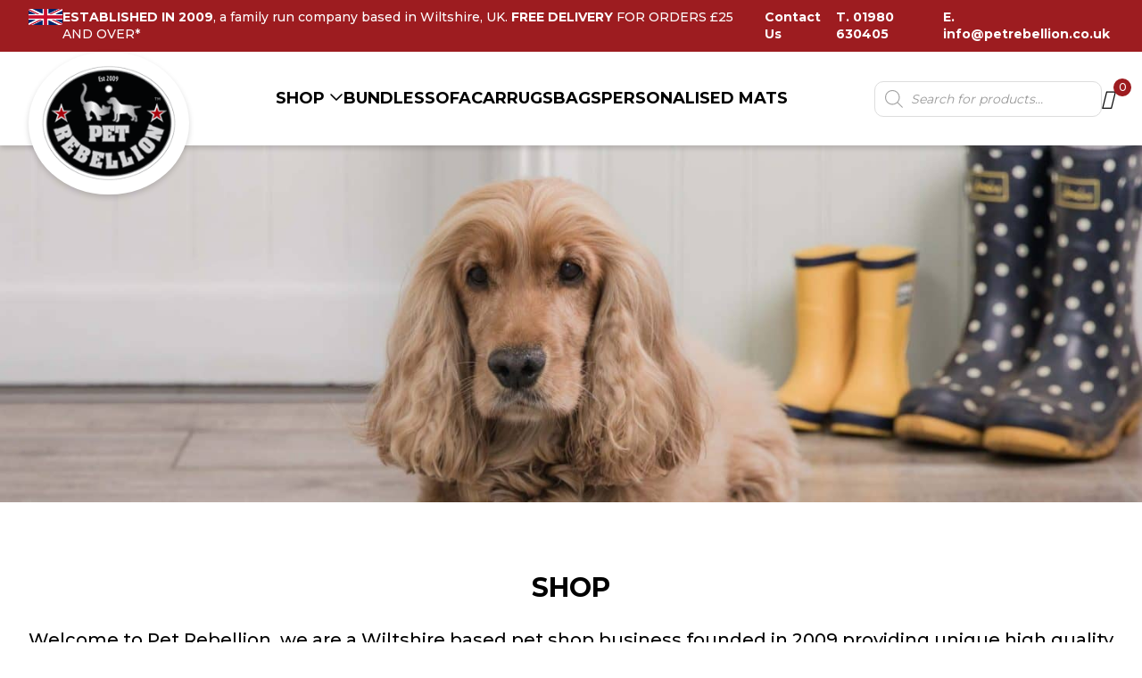

--- FILE ---
content_type: text/html; charset=UTF-8
request_url: https://petrebellion.co.uk/shop
body_size: 43314
content:
<!DOCTYPE html>
<html lang="en-US">

<head><meta charset="UTF-8"><script>if(navigator.userAgent.match(/MSIE|Internet Explorer/i)||navigator.userAgent.match(/Trident\/7\..*?rv:11/i)){var href=document.location.href;if(!href.match(/[?&]nowprocket/)){if(href.indexOf("?")==-1){if(href.indexOf("#")==-1){document.location.href=href+"?nowprocket=1"}else{document.location.href=href.replace("#","?nowprocket=1#")}}else{if(href.indexOf("#")==-1){document.location.href=href+"&nowprocket=1"}else{document.location.href=href.replace("#","&nowprocket=1#")}}}}</script><script>(()=>{class RocketLazyLoadScripts{constructor(){this.v="2.0.4",this.userEvents=["keydown","keyup","mousedown","mouseup","mousemove","mouseover","mouseout","touchmove","touchstart","touchend","touchcancel","wheel","click","dblclick","input"],this.attributeEvents=["onblur","onclick","oncontextmenu","ondblclick","onfocus","onmousedown","onmouseenter","onmouseleave","onmousemove","onmouseout","onmouseover","onmouseup","onmousewheel","onscroll","onsubmit"]}async t(){this.i(),this.o(),/iP(ad|hone)/.test(navigator.userAgent)&&this.h(),this.u(),this.l(this),this.m(),this.k(this),this.p(this),this._(),await Promise.all([this.R(),this.L()]),this.lastBreath=Date.now(),this.S(this),this.P(),this.D(),this.O(),this.M(),await this.C(this.delayedScripts.normal),await this.C(this.delayedScripts.defer),await this.C(this.delayedScripts.async),await this.T(),await this.F(),await this.j(),await this.A(),window.dispatchEvent(new Event("rocket-allScriptsLoaded")),this.everythingLoaded=!0,this.lastTouchEnd&&await new Promise(t=>setTimeout(t,500-Date.now()+this.lastTouchEnd)),this.I(),this.H(),this.U(),this.W()}i(){this.CSPIssue=sessionStorage.getItem("rocketCSPIssue"),document.addEventListener("securitypolicyviolation",t=>{this.CSPIssue||"script-src-elem"!==t.violatedDirective||"data"!==t.blockedURI||(this.CSPIssue=!0,sessionStorage.setItem("rocketCSPIssue",!0))},{isRocket:!0})}o(){window.addEventListener("pageshow",t=>{this.persisted=t.persisted,this.realWindowLoadedFired=!0},{isRocket:!0}),window.addEventListener("pagehide",()=>{this.onFirstUserAction=null},{isRocket:!0})}h(){let t;function e(e){t=e}window.addEventListener("touchstart",e,{isRocket:!0}),window.addEventListener("touchend",function i(o){o.changedTouches[0]&&t.changedTouches[0]&&Math.abs(o.changedTouches[0].pageX-t.changedTouches[0].pageX)<10&&Math.abs(o.changedTouches[0].pageY-t.changedTouches[0].pageY)<10&&o.timeStamp-t.timeStamp<200&&(window.removeEventListener("touchstart",e,{isRocket:!0}),window.removeEventListener("touchend",i,{isRocket:!0}),"INPUT"===o.target.tagName&&"text"===o.target.type||(o.target.dispatchEvent(new TouchEvent("touchend",{target:o.target,bubbles:!0})),o.target.dispatchEvent(new MouseEvent("mouseover",{target:o.target,bubbles:!0})),o.target.dispatchEvent(new PointerEvent("click",{target:o.target,bubbles:!0,cancelable:!0,detail:1,clientX:o.changedTouches[0].clientX,clientY:o.changedTouches[0].clientY})),event.preventDefault()))},{isRocket:!0})}q(t){this.userActionTriggered||("mousemove"!==t.type||this.firstMousemoveIgnored?"keyup"===t.type||"mouseover"===t.type||"mouseout"===t.type||(this.userActionTriggered=!0,this.onFirstUserAction&&this.onFirstUserAction()):this.firstMousemoveIgnored=!0),"click"===t.type&&t.preventDefault(),t.stopPropagation(),t.stopImmediatePropagation(),"touchstart"===this.lastEvent&&"touchend"===t.type&&(this.lastTouchEnd=Date.now()),"click"===t.type&&(this.lastTouchEnd=0),this.lastEvent=t.type,t.composedPath&&t.composedPath()[0].getRootNode()instanceof ShadowRoot&&(t.rocketTarget=t.composedPath()[0]),this.savedUserEvents.push(t)}u(){this.savedUserEvents=[],this.userEventHandler=this.q.bind(this),this.userEvents.forEach(t=>window.addEventListener(t,this.userEventHandler,{passive:!1,isRocket:!0})),document.addEventListener("visibilitychange",this.userEventHandler,{isRocket:!0})}U(){this.userEvents.forEach(t=>window.removeEventListener(t,this.userEventHandler,{passive:!1,isRocket:!0})),document.removeEventListener("visibilitychange",this.userEventHandler,{isRocket:!0}),this.savedUserEvents.forEach(t=>{(t.rocketTarget||t.target).dispatchEvent(new window[t.constructor.name](t.type,t))})}m(){const t="return false",e=Array.from(this.attributeEvents,t=>"data-rocket-"+t),i="["+this.attributeEvents.join("],[")+"]",o="[data-rocket-"+this.attributeEvents.join("],[data-rocket-")+"]",s=(e,i,o)=>{o&&o!==t&&(e.setAttribute("data-rocket-"+i,o),e["rocket"+i]=new Function("event",o),e.setAttribute(i,t))};new MutationObserver(t=>{for(const n of t)"attributes"===n.type&&(n.attributeName.startsWith("data-rocket-")||this.everythingLoaded?n.attributeName.startsWith("data-rocket-")&&this.everythingLoaded&&this.N(n.target,n.attributeName.substring(12)):s(n.target,n.attributeName,n.target.getAttribute(n.attributeName))),"childList"===n.type&&n.addedNodes.forEach(t=>{if(t.nodeType===Node.ELEMENT_NODE)if(this.everythingLoaded)for(const i of[t,...t.querySelectorAll(o)])for(const t of i.getAttributeNames())e.includes(t)&&this.N(i,t.substring(12));else for(const e of[t,...t.querySelectorAll(i)])for(const t of e.getAttributeNames())this.attributeEvents.includes(t)&&s(e,t,e.getAttribute(t))})}).observe(document,{subtree:!0,childList:!0,attributeFilter:[...this.attributeEvents,...e]})}I(){this.attributeEvents.forEach(t=>{document.querySelectorAll("[data-rocket-"+t+"]").forEach(e=>{this.N(e,t)})})}N(t,e){const i=t.getAttribute("data-rocket-"+e);i&&(t.setAttribute(e,i),t.removeAttribute("data-rocket-"+e))}k(t){Object.defineProperty(HTMLElement.prototype,"onclick",{get(){return this.rocketonclick||null},set(e){this.rocketonclick=e,this.setAttribute(t.everythingLoaded?"onclick":"data-rocket-onclick","this.rocketonclick(event)")}})}S(t){function e(e,i){let o=e[i];e[i]=null,Object.defineProperty(e,i,{get:()=>o,set(s){t.everythingLoaded?o=s:e["rocket"+i]=o=s}})}e(document,"onreadystatechange"),e(window,"onload"),e(window,"onpageshow");try{Object.defineProperty(document,"readyState",{get:()=>t.rocketReadyState,set(e){t.rocketReadyState=e},configurable:!0}),document.readyState="loading"}catch(t){console.log("WPRocket DJE readyState conflict, bypassing")}}l(t){this.originalAddEventListener=EventTarget.prototype.addEventListener,this.originalRemoveEventListener=EventTarget.prototype.removeEventListener,this.savedEventListeners=[],EventTarget.prototype.addEventListener=function(e,i,o){o&&o.isRocket||!t.B(e,this)&&!t.userEvents.includes(e)||t.B(e,this)&&!t.userActionTriggered||e.startsWith("rocket-")||t.everythingLoaded?t.originalAddEventListener.call(this,e,i,o):(t.savedEventListeners.push({target:this,remove:!1,type:e,func:i,options:o}),"mouseenter"!==e&&"mouseleave"!==e||t.originalAddEventListener.call(this,e,t.savedUserEvents.push,o))},EventTarget.prototype.removeEventListener=function(e,i,o){o&&o.isRocket||!t.B(e,this)&&!t.userEvents.includes(e)||t.B(e,this)&&!t.userActionTriggered||e.startsWith("rocket-")||t.everythingLoaded?t.originalRemoveEventListener.call(this,e,i,o):t.savedEventListeners.push({target:this,remove:!0,type:e,func:i,options:o})}}J(t,e){this.savedEventListeners=this.savedEventListeners.filter(i=>{let o=i.type,s=i.target||window;return e!==o||t!==s||(this.B(o,s)&&(i.type="rocket-"+o),this.$(i),!1)})}H(){EventTarget.prototype.addEventListener=this.originalAddEventListener,EventTarget.prototype.removeEventListener=this.originalRemoveEventListener,this.savedEventListeners.forEach(t=>this.$(t))}$(t){t.remove?this.originalRemoveEventListener.call(t.target,t.type,t.func,t.options):this.originalAddEventListener.call(t.target,t.type,t.func,t.options)}p(t){let e;function i(e){return t.everythingLoaded?e:e.split(" ").map(t=>"load"===t||t.startsWith("load.")?"rocket-jquery-load":t).join(" ")}function o(o){function s(e){const s=o.fn[e];o.fn[e]=o.fn.init.prototype[e]=function(){return this[0]===window&&t.userActionTriggered&&("string"==typeof arguments[0]||arguments[0]instanceof String?arguments[0]=i(arguments[0]):"object"==typeof arguments[0]&&Object.keys(arguments[0]).forEach(t=>{const e=arguments[0][t];delete arguments[0][t],arguments[0][i(t)]=e})),s.apply(this,arguments),this}}if(o&&o.fn&&!t.allJQueries.includes(o)){const e={DOMContentLoaded:[],"rocket-DOMContentLoaded":[]};for(const t in e)document.addEventListener(t,()=>{e[t].forEach(t=>t())},{isRocket:!0});o.fn.ready=o.fn.init.prototype.ready=function(i){function s(){parseInt(o.fn.jquery)>2?setTimeout(()=>i.bind(document)(o)):i.bind(document)(o)}return"function"==typeof i&&(t.realDomReadyFired?!t.userActionTriggered||t.fauxDomReadyFired?s():e["rocket-DOMContentLoaded"].push(s):e.DOMContentLoaded.push(s)),o([])},s("on"),s("one"),s("off"),t.allJQueries.push(o)}e=o}t.allJQueries=[],o(window.jQuery),Object.defineProperty(window,"jQuery",{get:()=>e,set(t){o(t)}})}P(){const t=new Map;document.write=document.writeln=function(e){const i=document.currentScript,o=document.createRange(),s=i.parentElement;let n=t.get(i);void 0===n&&(n=i.nextSibling,t.set(i,n));const c=document.createDocumentFragment();o.setStart(c,0),c.appendChild(o.createContextualFragment(e)),s.insertBefore(c,n)}}async R(){return new Promise(t=>{this.userActionTriggered?t():this.onFirstUserAction=t})}async L(){return new Promise(t=>{document.addEventListener("DOMContentLoaded",()=>{this.realDomReadyFired=!0,t()},{isRocket:!0})})}async j(){return this.realWindowLoadedFired?Promise.resolve():new Promise(t=>{window.addEventListener("load",t,{isRocket:!0})})}M(){this.pendingScripts=[];this.scriptsMutationObserver=new MutationObserver(t=>{for(const e of t)e.addedNodes.forEach(t=>{"SCRIPT"!==t.tagName||t.noModule||t.isWPRocket||this.pendingScripts.push({script:t,promise:new Promise(e=>{const i=()=>{const i=this.pendingScripts.findIndex(e=>e.script===t);i>=0&&this.pendingScripts.splice(i,1),e()};t.addEventListener("load",i,{isRocket:!0}),t.addEventListener("error",i,{isRocket:!0}),setTimeout(i,1e3)})})})}),this.scriptsMutationObserver.observe(document,{childList:!0,subtree:!0})}async F(){await this.X(),this.pendingScripts.length?(await this.pendingScripts[0].promise,await this.F()):this.scriptsMutationObserver.disconnect()}D(){this.delayedScripts={normal:[],async:[],defer:[]},document.querySelectorAll("script[type$=rocketlazyloadscript]").forEach(t=>{t.hasAttribute("data-rocket-src")?t.hasAttribute("async")&&!1!==t.async?this.delayedScripts.async.push(t):t.hasAttribute("defer")&&!1!==t.defer||"module"===t.getAttribute("data-rocket-type")?this.delayedScripts.defer.push(t):this.delayedScripts.normal.push(t):this.delayedScripts.normal.push(t)})}async _(){await this.L();let t=[];document.querySelectorAll("script[type$=rocketlazyloadscript][data-rocket-src]").forEach(e=>{let i=e.getAttribute("data-rocket-src");if(i&&!i.startsWith("data:")){i.startsWith("//")&&(i=location.protocol+i);try{const o=new URL(i).origin;o!==location.origin&&t.push({src:o,crossOrigin:e.crossOrigin||"module"===e.getAttribute("data-rocket-type")})}catch(t){}}}),t=[...new Map(t.map(t=>[JSON.stringify(t),t])).values()],this.Y(t,"preconnect")}async G(t){if(await this.K(),!0!==t.noModule||!("noModule"in HTMLScriptElement.prototype))return new Promise(e=>{let i;function o(){(i||t).setAttribute("data-rocket-status","executed"),e()}try{if(navigator.userAgent.includes("Firefox/")||""===navigator.vendor||this.CSPIssue)i=document.createElement("script"),[...t.attributes].forEach(t=>{let e=t.nodeName;"type"!==e&&("data-rocket-type"===e&&(e="type"),"data-rocket-src"===e&&(e="src"),i.setAttribute(e,t.nodeValue))}),t.text&&(i.text=t.text),t.nonce&&(i.nonce=t.nonce),i.hasAttribute("src")?(i.addEventListener("load",o,{isRocket:!0}),i.addEventListener("error",()=>{i.setAttribute("data-rocket-status","failed-network"),e()},{isRocket:!0}),setTimeout(()=>{i.isConnected||e()},1)):(i.text=t.text,o()),i.isWPRocket=!0,t.parentNode.replaceChild(i,t);else{const i=t.getAttribute("data-rocket-type"),s=t.getAttribute("data-rocket-src");i?(t.type=i,t.removeAttribute("data-rocket-type")):t.removeAttribute("type"),t.addEventListener("load",o,{isRocket:!0}),t.addEventListener("error",i=>{this.CSPIssue&&i.target.src.startsWith("data:")?(console.log("WPRocket: CSP fallback activated"),t.removeAttribute("src"),this.G(t).then(e)):(t.setAttribute("data-rocket-status","failed-network"),e())},{isRocket:!0}),s?(t.fetchPriority="high",t.removeAttribute("data-rocket-src"),t.src=s):t.src="data:text/javascript;base64,"+window.btoa(unescape(encodeURIComponent(t.text)))}}catch(i){t.setAttribute("data-rocket-status","failed-transform"),e()}});t.setAttribute("data-rocket-status","skipped")}async C(t){const e=t.shift();return e?(e.isConnected&&await this.G(e),this.C(t)):Promise.resolve()}O(){this.Y([...this.delayedScripts.normal,...this.delayedScripts.defer,...this.delayedScripts.async],"preload")}Y(t,e){this.trash=this.trash||[];let i=!0;var o=document.createDocumentFragment();t.forEach(t=>{const s=t.getAttribute&&t.getAttribute("data-rocket-src")||t.src;if(s&&!s.startsWith("data:")){const n=document.createElement("link");n.href=s,n.rel=e,"preconnect"!==e&&(n.as="script",n.fetchPriority=i?"high":"low"),t.getAttribute&&"module"===t.getAttribute("data-rocket-type")&&(n.crossOrigin=!0),t.crossOrigin&&(n.crossOrigin=t.crossOrigin),t.integrity&&(n.integrity=t.integrity),t.nonce&&(n.nonce=t.nonce),o.appendChild(n),this.trash.push(n),i=!1}}),document.head.appendChild(o)}W(){this.trash.forEach(t=>t.remove())}async T(){try{document.readyState="interactive"}catch(t){}this.fauxDomReadyFired=!0;try{await this.K(),this.J(document,"readystatechange"),document.dispatchEvent(new Event("rocket-readystatechange")),await this.K(),document.rocketonreadystatechange&&document.rocketonreadystatechange(),await this.K(),this.J(document,"DOMContentLoaded"),document.dispatchEvent(new Event("rocket-DOMContentLoaded")),await this.K(),this.J(window,"DOMContentLoaded"),window.dispatchEvent(new Event("rocket-DOMContentLoaded"))}catch(t){console.error(t)}}async A(){try{document.readyState="complete"}catch(t){}try{await this.K(),this.J(document,"readystatechange"),document.dispatchEvent(new Event("rocket-readystatechange")),await this.K(),document.rocketonreadystatechange&&document.rocketonreadystatechange(),await this.K(),this.J(window,"load"),window.dispatchEvent(new Event("rocket-load")),await this.K(),window.rocketonload&&window.rocketonload(),await this.K(),this.allJQueries.forEach(t=>t(window).trigger("rocket-jquery-load")),await this.K(),this.J(window,"pageshow");const t=new Event("rocket-pageshow");t.persisted=this.persisted,window.dispatchEvent(t),await this.K(),window.rocketonpageshow&&window.rocketonpageshow({persisted:this.persisted})}catch(t){console.error(t)}}async K(){Date.now()-this.lastBreath>45&&(await this.X(),this.lastBreath=Date.now())}async X(){return document.hidden?new Promise(t=>setTimeout(t)):new Promise(t=>requestAnimationFrame(t))}B(t,e){return e===document&&"readystatechange"===t||(e===document&&"DOMContentLoaded"===t||(e===window&&"DOMContentLoaded"===t||(e===window&&"load"===t||e===window&&"pageshow"===t)))}static run(){(new RocketLazyLoadScripts).t()}}RocketLazyLoadScripts.run()})();</script>
	
	<meta name="viewport" content="width=device-width, initial-scale=1">
	
	<!-- TrustBox script -->
<script type="rocketlazyloadscript" data-rocket-type="text/javascript" data-rocket-src="//widget.trustpilot.com/bootstrap/v5/tp.widget.bootstrap.min.js" async></script>
<!-- End TrustBox script -->


	<meta name='robots' content='index, follow, max-image-preview:large, max-snippet:-1, max-video-preview:-1' />

	<!-- This site is optimized with the Yoast SEO plugin v26.7 - https://yoast.com/wordpress/plugins/seo/ -->
	<title>Shop - Pet Rebellion</title>
<link data-rocket-preload as="style" href="https://fonts.googleapis.com/css2?family=Montserrat%3Awght%40400%3B700&#038;ver=6.9&#038;display=swap" rel="preload">
<link href="https://fonts.googleapis.com/css2?family=Montserrat%3Awght%40400%3B700&#038;ver=6.9&#038;display=swap" media="print" onload="this.media=&#039;all&#039;" rel="stylesheet">
<noscript data-wpr-hosted-gf-parameters=""><link rel="stylesheet" href="https://fonts.googleapis.com/css2?family=Montserrat%3Awght%40400%3B700&#038;ver=6.9&#038;display=swap"></noscript>
	<link rel="canonical" href="https://petrebellion.co.uk/shop/" />
	<meta property="og:locale" content="en_US" />
	<meta property="og:type" content="article" />
	<meta property="og:title" content="Shop - Pet Rebellion" />
	<meta property="og:description" content="Welcome to Pet Rebellion, we are a Wiltshire based pet shop business founded in 2009 providing unique high quality products to pet owners to make their lives with their pets [&hellip;]" />
	<meta property="og:url" content="https://petrebellion.co.uk/shop/" />
	<meta property="og:site_name" content="Pet Rebellion" />
	<meta property="article:modified_time" content="2025-10-17T14:24:44+00:00" />
	<meta name="twitter:card" content="summary_large_image" />
	<meta name="twitter:label1" content="Est. reading time" />
	<meta name="twitter:data1" content="2 minutes" />
	<script type="application/ld+json" class="yoast-schema-graph">{"@context":"https://schema.org","@graph":[{"@type":"WebPage","@id":"https://petrebellion.co.uk/shop/","url":"https://petrebellion.co.uk/shop/","name":"Shop - Pet Rebellion","isPartOf":{"@id":"https://petrebellion.co.uk/#website"},"datePublished":"2022-04-12T15:25:08+00:00","dateModified":"2025-10-17T14:24:44+00:00","breadcrumb":{"@id":"https://petrebellion.co.uk/shop/#breadcrumb"},"inLanguage":"en-US","potentialAction":[{"@type":"ReadAction","target":["https://petrebellion.co.uk/shop/"]}]},{"@type":"BreadcrumbList","@id":"https://petrebellion.co.uk/shop/#breadcrumb","itemListElement":[{"@type":"ListItem","position":1,"name":"Home","item":"https://petrebellion.co.uk/"},{"@type":"ListItem","position":2,"name":"Shop"}]},{"@type":"WebSite","@id":"https://petrebellion.co.uk/#website","url":"https://petrebellion.co.uk/","name":"Pet Rebellion","description":"Creating solutions for pet owners.","publisher":{"@id":"https://petrebellion.co.uk/#organization"},"potentialAction":[{"@type":"SearchAction","target":{"@type":"EntryPoint","urlTemplate":"https://petrebellion.co.uk/?s={search_term_string}"},"query-input":{"@type":"PropertyValueSpecification","valueRequired":true,"valueName":"search_term_string"}}],"inLanguage":"en-US"},{"@type":"Organization","@id":"https://petrebellion.co.uk/#organization","name":"Pet Rebellion","url":"https://petrebellion.co.uk/","logo":{"@type":"ImageObject","inLanguage":"en-US","@id":"https://petrebellion.co.uk/#/schema/logo/image/","url":"https://petrebellion.co.uk/wp-content/uploads/2024/02/pet-rebellion-logo.png","contentUrl":"https://petrebellion.co.uk/wp-content/uploads/2024/02/pet-rebellion-logo.png","width":180,"height":157,"caption":"Pet Rebellion"},"image":{"@id":"https://petrebellion.co.uk/#/schema/logo/image/"}}]}</script>
	<!-- / Yoast SEO plugin. -->


<link rel='dns-prefetch' href='//capi-automation.s3.us-east-2.amazonaws.com' />
<link rel='dns-prefetch' href='//fonts.googleapis.com' />
<link href='https://fonts.gstatic.com' crossorigin rel='preconnect' />
<link rel="alternate" title="oEmbed (JSON)" type="application/json+oembed" href="https://petrebellion.co.uk/wp-json/oembed/1.0/embed?url=https%3A%2F%2Fpetrebellion.co.uk%2Fshop%2F" />
<link rel="alternate" title="oEmbed (XML)" type="text/xml+oembed" href="https://petrebellion.co.uk/wp-json/oembed/1.0/embed?url=https%3A%2F%2Fpetrebellion.co.uk%2Fshop%2F&#038;format=xml" />
<style id='wp-img-auto-sizes-contain-inline-css' type='text/css'>
img:is([sizes=auto i],[sizes^="auto," i]){contain-intrinsic-size:3000px 1500px}
/*# sourceURL=wp-img-auto-sizes-contain-inline-css */
</style>
<link rel='stylesheet' id='wt-sc-blocks-gift-coupon-editor-css' href='https://petrebellion.co.uk/wp-content/plugins/wt-smart-coupon-pro/blocks/build/gift-coupon/index.css?ver=1.0.0' type='text/css' media='all' />
<style id='wp-emoji-styles-inline-css' type='text/css'>

	img.wp-smiley, img.emoji {
		display: inline !important;
		border: none !important;
		box-shadow: none !important;
		height: 1em !important;
		width: 1em !important;
		margin: 0 0.07em !important;
		vertical-align: -0.1em !important;
		background: none !important;
		padding: 0 !important;
	}
/*# sourceURL=wp-emoji-styles-inline-css */
</style>
<link rel='stylesheet' id='woocommerce-layout-css' href='https://petrebellion.co.uk/wp-content/plugins/woocommerce/assets/css/woocommerce-layout.css?ver=10.4.3' type='text/css' media='all' />
<link rel='stylesheet' id='woocommerce-smallscreen-css' href='https://petrebellion.co.uk/wp-content/plugins/woocommerce/assets/css/woocommerce-smallscreen.css?ver=10.4.3' type='text/css' media='only screen and (max-width: 768px)' />
<link rel='stylesheet' id='woocommerce-general-css' href='https://petrebellion.co.uk/wp-content/plugins/woocommerce/assets/css/woocommerce.css?ver=10.4.3' type='text/css' media='all' />
<style id='woocommerce-inline-inline-css' type='text/css'>
.woocommerce form .form-row .required { visibility: visible; }
/*# sourceURL=woocommerce-inline-inline-css */
</style>
<link rel='stylesheet' id='wt-smart-coupon-for-woo-css' href='https://petrebellion.co.uk/wp-content/plugins/wt-smart-coupon-pro/public/css/wt-smart-coupon-public.css?ver=2.4.4' type='text/css' media='all' />
<link rel='stylesheet' id='megamenu-css' href='https://petrebellion.co.uk/wp-content/uploads/maxmegamenu/style.css?ver=64c95b' type='text/css' media='all' />
<link rel='stylesheet' id='dgwt-wcas-style-css' href='https://petrebellion.co.uk/wp-content/plugins/ajax-search-for-woocommerce/assets/css/style.min.css?ver=1.32.2' type='text/css' media='all' />

<link rel='stylesheet' id='fontawesome_from_parent-css' href='https://petrebellion.co.uk/wp-content/themes/Powehi/includes/css/all.min.css?ver=all' type='text/css' media='all' />
<link rel='stylesheet' id='child-style-css' href='https://petrebellion.co.uk/wp-content/themes/Powehi/css/main.min.css?ver=all' type='text/css' media='all' />
<link rel='stylesheet' id='main-css' href='https://petrebellion.co.uk/wp-content/themes/Powehi-child/css/main.min.css?ver=all' type='text/css' media='all' />
<link rel='stylesheet' id='custom-css' href='https://petrebellion.co.uk/wp-content/themes/Powehi-child/css/custom.css?ver=89530121354' type='text/css' media='all' />
<link rel='stylesheet' id='wp-block-paragraph-css' href='https://petrebellion.co.uk/wp-includes/blocks/paragraph/style.min.css?ver=6.9' type='text/css' media='all' />
<link rel='stylesheet' id='wp-block-heading-css' href='https://petrebellion.co.uk/wp-includes/blocks/heading/style.min.css?ver=6.9' type='text/css' media='all' />
<script type="text/template" id="tmpl-variation-template">
	<div class="woocommerce-variation-description">{{{ data.variation.variation_description }}}</div>
	<div class="woocommerce-variation-price">{{{ data.variation.price_html }}}</div>
	<div class="woocommerce-variation-availability">{{{ data.variation.availability_html }}}</div>
</script>
<script type="text/template" id="tmpl-unavailable-variation-template">
	<p role="alert">Sorry, this product is unavailable. Please choose a different combination.</p>
</script>
<script type="text/javascript" src="https://petrebellion.co.uk/wp-includes/js/jquery/jquery.min.js?ver=3.7.1" id="jquery-core-js" data-rocket-defer defer></script>
<script type="text/javascript" src="https://petrebellion.co.uk/wp-includes/js/jquery/jquery-migrate.min.js?ver=3.4.1" id="jquery-migrate-js" data-rocket-defer defer></script>
<script type="rocketlazyloadscript" data-rocket-type="text/javascript" data-rocket-src="https://petrebellion.co.uk/wp-includes/js/underscore.min.js?ver=1.13.7" id="underscore-js" data-rocket-defer defer></script>
<script type="text/javascript" id="wp-util-js-extra">
/* <![CDATA[ */
var _wpUtilSettings = {"ajax":{"url":"/wp-admin/admin-ajax.php"}};
//# sourceURL=wp-util-js-extra
/* ]]> */
</script>
<script type="rocketlazyloadscript" data-rocket-type="text/javascript" data-rocket-src="https://petrebellion.co.uk/wp-includes/js/wp-util.min.js?ver=6.9" id="wp-util-js" data-rocket-defer defer></script>
<script type="rocketlazyloadscript" data-rocket-type="text/javascript" data-rocket-src="https://petrebellion.co.uk/wp-content/plugins/woocommerce/assets/js/jquery-blockui/jquery.blockUI.min.js?ver=2.7.0-wc.10.4.3" id="wc-jquery-blockui-js" data-wp-strategy="defer" data-rocket-defer defer></script>
<script type="text/javascript" src="https://petrebellion.co.uk/wp-content/plugins/woocommerce/assets/js/js-cookie/js.cookie.min.js?ver=2.1.4-wc.10.4.3" id="wc-js-cookie-js" defer="defer" data-wp-strategy="defer"></script>
<script type="text/javascript" id="woocommerce-js-extra">
/* <![CDATA[ */
var woocommerce_params = {"ajax_url":"/wp-admin/admin-ajax.php","wc_ajax_url":"/?wc-ajax=%%endpoint%%","i18n_password_show":"Show password","i18n_password_hide":"Hide password"};
//# sourceURL=woocommerce-js-extra
/* ]]> */
</script>
<script type="rocketlazyloadscript" data-rocket-type="text/javascript" data-rocket-src="https://petrebellion.co.uk/wp-content/plugins/woocommerce/assets/js/frontend/woocommerce.min.js?ver=10.4.3" id="woocommerce-js" defer="defer" data-wp-strategy="defer"></script>
<script type="text/javascript" id="wt-smart-coupon-for-woo-js-extra">
/* <![CDATA[ */
var WTSmartCouponOBJ = {"ajaxurl":"https://petrebellion.co.uk/wp-admin/admin-ajax.php","wc_ajax_url":"https://petrebellion.co.uk/?wc-ajax=","nonces":{"public":"d0ce67c437","apply_coupon":"fea3347dc9"},"labels":{"please_wait":"Please wait...","choose_variation":"Please choose a variation","error":"Error !!!"},"shipping_method":[],"payment_method":"","is_cart":""};
//# sourceURL=wt-smart-coupon-for-woo-js-extra
/* ]]> */
</script>
<script type="rocketlazyloadscript" data-rocket-type="text/javascript" data-rocket-src="https://petrebellion.co.uk/wp-content/plugins/wt-smart-coupon-pro/public/js/wt-smart-coupon-public.js?ver=2.4.4" id="wt-smart-coupon-for-woo-js" data-rocket-defer defer></script>
<script type="text/javascript" id="WCPAY_ASSETS-js-extra">
/* <![CDATA[ */
var wcpayAssets = {"url":"https://petrebellion.co.uk/wp-content/plugins/woocommerce-payments/dist/"};
//# sourceURL=WCPAY_ASSETS-js-extra
/* ]]> */
</script>
<link rel="https://api.w.org/" href="https://petrebellion.co.uk/wp-json/" /><link rel="alternate" title="JSON" type="application/json" href="https://petrebellion.co.uk/wp-json/wp/v2/pages/6" /><link rel="EditURI" type="application/rsd+xml" title="RSD" href="https://petrebellion.co.uk/xmlrpc.php?rsd" />
<link rel='shortlink' href='https://petrebellion.co.uk/?p=6' />
<!-- Google Tag Manager -->
                <script type="rocketlazyloadscript">(function(w,d,s,l,i){w[l]=w[l]||[];w[l].push({'gtm.start':
                new Date().getTime(),event:'gtm.js'});var f=d.getElementsByTagName(s)[0],
                j=d.createElement(s),dl=l!='dataLayer'?'&l='+l:'';j.async=true;j.src=
                'https://www.googletagmanager.com/gtm.js?id='+i+dl;f.parentNode.insertBefore(j,f);
                })(window,document,'script','dataLayer','GTM-K4CDNM8');</script>
                <!-- End Google Tag Manager --><meta name="generator" content="performance-lab 4.0.1; plugins: webp-uploads">
<!-- Stream WordPress user activity plugin v4.1.1 -->
<meta name="generator" content="webp-uploads 2.6.1">
<!-- Starting: Conversion Tracking for WooCommerce (https://wordpress.org/plugins/woocommerce-conversion-tracking/) -->
<!-- End: Conversion Tracking for WooCommerce Codes -->
		<style>
			.dgwt-wcas-ico-magnifier,.dgwt-wcas-ico-magnifier-handler{max-width:20px}.dgwt-wcas-search-wrapp{max-width:600px}		</style>
		
  <meta name="ahrefs-site-verification" content="d513c67003325e21a3f6d3d99c5177f7c1d627e3c47e5817b5f292e02f133fcd">
  <meta name="p:domain_verify" content="d9d8e5a6f1b109ddd86685f2c6737e40" />

	<noscript><style>.woocommerce-product-gallery{ opacity: 1 !important; }</style></noscript>
	<meta data-od-replaced-content="optimization-detective 1.0.0-beta4" name="generator" content="optimization-detective 1.0.0-beta4; url_metric_groups={0:complete, 480:empty, 600:populated, 782:complete}">

<script type="rocketlazyloadscript">

var interval = setInterval(function() {

if(document.querySelector('#mce-success-response').style.display == 'none') {
} else {
    console.log('form was submitted, sending ga event...');
    ga('send', 'event', 'subscribed', 'subscribed');
    clearInterval(interval);
}

}, 1000);
	
</script>
			<script type="rocketlazyloadscript" data-rocket-type="text/javascript">
				!function(f,b,e,v,n,t,s){if(f.fbq)return;n=f.fbq=function(){n.callMethod?
					n.callMethod.apply(n,arguments):n.queue.push(arguments)};if(!f._fbq)f._fbq=n;
					n.push=n;n.loaded=!0;n.version='2.0';n.queue=[];t=b.createElement(e);t.async=!0;
					t.src=v;s=b.getElementsByTagName(e)[0];s.parentNode.insertBefore(t,s)}(window,
					document,'script','https://connect.facebook.net/en_US/fbevents.js');
			</script>
			<!-- WooCommerce Facebook Integration Begin -->
			<script type="rocketlazyloadscript" data-rocket-type="text/javascript">

				fbq('init', '226659043262110', {}, {
    "agent": "woocommerce_6-10.4.3-3.5.15"
});

				document.addEventListener( 'DOMContentLoaded', function() {
					// Insert placeholder for events injected when a product is added to the cart through AJAX.
					document.body.insertAdjacentHTML( 'beforeend', '<div class=\"wc-facebook-pixel-event-placeholder\"></div>' );
				}, false );

			</script>
			<!-- WooCommerce Facebook Integration End -->
			<link rel="icon" href="https://petrebellion.co.uk/wp-content/uploads/2023/10/cropped-tablogo-32x32.png" sizes="32x32" />
<link rel="icon" href="https://petrebellion.co.uk/wp-content/uploads/2023/10/cropped-tablogo-192x192.png" sizes="192x192" />
<link rel="apple-touch-icon" href="https://petrebellion.co.uk/wp-content/uploads/2023/10/cropped-tablogo-180x180.png" />
<meta name="msapplication-TileImage" content="https://petrebellion.co.uk/wp-content/uploads/2023/10/cropped-tablogo-270x270.png" />
		<style type="text/css" id="wp-custom-css">
			.bed-variations .bubble {
	font-size: 20px;
	text-align: center;
}

.bed-variations .bubble-no1::before {
	text-align: center;
	content: '1';
	border-radius: 100%;
	display: inline-block;
	color: white;
	background: #a12e36;
	font-weight: bold;
	font-size: 20px;
	height: 40px !important;
	width: 40px !important;
	margin-right: 10px;
	padding: 0px 0px 0px 0px;
	line-height: 40px;
	margin: 20px 0px;
}

.bed-variations .icons-cont {
	display: flex;
	flex-direction: row;
	flex-wrap: wrap;
	gap: 15px;
	justify-content: center;
}

.bed-variations .icon img {
	width: 80px;
	height: 80px;
	transition: all 0.25s ease-in-out;
}

.bed-variations .icon img:hover {
	opacity: 0.5;
}

.bed-variations .price span {
	display: block;
	text-align: center;
}

.bed-variations span.sale {
	text-decoration: line-through;
}

/* HIDE SUBCATEGORIES*/
li.term.active > ul {
	display: none;
}

.wp-block-image.aligncenter {
	margin: auto;
}

@media only screen and (max-width: 950px) {
.header nav.navigation {
    justify-self: right;
	}
}

/* HIDE CATEGORIES */
li#term-23, li#term-54 {
	display: none;
}

.wt_product_image[style] {
  height: auto !important;
}

.wt_get_away_product[style] {
  height: auto !important;
	min-width: 258px;
	list-style-type: none;
}

.wt_product_image:hover .wt_choose_button_outer {
	display: block !important;
}

.wt_sc_giveaway_products_cart_page {
	height: calc(256px + 100px);
}

.wt_give_away_products li {
  list-style: none !important;
}


.shop-notice-banner-top {
	background-color: rgba(157, 28, 32, 100);
	color: white;
	text-align: center;
	padding: 20px;
}

.shop-notice-banner-top a {
	color: white;
}

small.includes_tax {
	display: none !important;
}

div.paypal-buttons {
	display: block !important;
	margin: auto;
}

div.additional-info > div.container > p:last-of-type {
	display: none;
}

.wc-block-grid__product-onsale {
	background: #9D1C20;
}

body.page-id-994584 span.onsale {
    font-weight: 700;
    position: absolute;
    text-align: center;
    min-height: unset;
    min-width: unset;
    height: 4.5rem;
    width: 4.5rem;
    padding: 0;
    background-color: #9D1C20;
    line-height: 4.5rem;
    top: 0;
    right: 0;
    left: auto;
    margin: 0.2rem 0.2rem 0 0 !important;
    color: #fff;
    font-size: .857em;
    z-index: 9;
    border-radius: 100%;
}

#calc_shipping_state {
	display: none;
}

.onsale {
  display: none;
}

div#login h1 a,  {
  display: none;
}


.woocommerce-form-coupon-toggle, div.coupon {
	/*display: none;*/
}

.kt-adv-heading994833_ab1f9f-c8.wp-block-kadence-advancedheading.has-light-color.has-text-color {
  text-align: left !important;
  padding-left: 20px;
}

body.page-id-9 .woocommerce-form__label.woocommerce-form__label-for-checkbox.checkbox {
  display: none;
}

.coupon-warning {

	color:red;
	font-size:12px;
	font-weight:normal;

}

#mc_embed_signup {
background-color:#ffffff1a!important;
font-size: 1.7rem!important;
font-family: "Lato",sans-serif!important;
font-weight: 600!important;
color: #FFF!important;width:100%!important;}

#mc_embed_signup .button, #mc_embed_signup .button:hover {background-color:#9D1C20 !important;color:#fff !important;height:50px!important;}

#mc_embed_signup .mc-field-group {padding-bottom:2%!important;}

.wc-block-grid__products {gap: 0rem !important; }

.wc-block-grid__product-title {color:#000!important;}

.wt_sc_giveaway_products_cart_page {}
body,
.woocommerce-Price-amount,
.description_tab{
	font-weight:500!important;
}
.trustpilot-text{
	color:#fff!important;	
	display: flex;
	justify-content: center;
	vertical-align:middle;
}
.trustpilot-text img{
	width:150px!important;
	padding-left:5px;
}


@media only screen and (max-width: 525px) {
.trustpilot-text{
	color:#fff!important;	
	display: flex;
	flex-wrap:below
	justify-content: center;
	vertical-align:middle;
	font-size:14px
}
.trustpilot-text img{
	width:90px!important;
	height:auto;
	padding-left:5px;
}
}

/* Show first image without waiting for JS */
.woocommerce-product-gallery,
.woocommerce-product-gallery__wrapper,
.woocommerce-product-gallery__image:first-child {
  opacity: 1 !important;
  visibility: visible !important;
}
.woocommerce-product-gallery.is-loading { opacity: 1 !important; }

.related, .upsells, #reviews, .wc-tabs-wrapper {
  content-visibility: auto;
  contain-intrinsic-size: 1px 800px;
}

.woocommerce-product-gallery,
.woocommerce-product-gallery__wrapper,
.woocommerce-product-gallery__image:first-child{opacity:1!important;visibility:visible!important}
.woocommerce-product-gallery.is-loading{opacity:1!important}

@media only screen and (max-width: 768px) {
    .product-template-default .woocommerce-breadcrumb {
        display: block !important;
    }
}

		</style>
		<style type="text/css">/** Mega Menu CSS: fs **/</style>
<noscript><style id="rocket-lazyload-nojs-css">.rll-youtube-player, [data-lazy-src]{display:none !important;}</style></noscript>
	<meta name="msvalidate.01" content="A4FC448A9186B8B0C35AC6FC633E6850" />

<script>
    function initializeUET() {
        (function(w, d, t, r, u) {
			var f, n, i;
			w[u] = w[u] || [], f = function() {
					var o = {
						ti: "52009448"
					};
					o.q = w[u], w[u] = new UET(o), w[u].push("pageLoad")
				},

				n = d.createElement(t), n.src = r, n.async = 1, n.onload = n.onreadystatechange = function() {
					var s = this.readyState;

					s && s !== "loaded" && s !== "complete" || (f(), n.onload = n.onreadystatechange = null)
				},
				i = d.getElementsByTagName(t)[0], i.parentNode.insertBefore(n, i)
		})
		(window, document, "script", "//bat.bing.com/bat.js", "uetq");
    }
    document.addEventListener('cookieyes_banner_load', (eventData) => {
        const data = eventData.detail;
        if (data.categories.advertisement) initializeUET();
        else document.addEventListener('cookieyes_consent_update', handleConsentUpdate);
    });
    function handleConsentUpdate(eventData) {
        const data = eventData.detail;
        if (data.accepted.includes("advertisement")) initializeUET();
    }
</script>
<script>
    function initializeUET1() {
        (function(w, d, t, r, u) {
			var f, n, i;
			w[u] = w[u] || [], f = function() {
					var o = {
						ti: "343028426"
					};
					o.q = w[u], w[u] = new UET(o), w[u].push("pageLoad")
				},

				n = d.createElement(t), n.src = r, n.async = 1, n.onload = n.onreadystatechange = function() {
					var s = this.readyState;

					s && s !== "loaded" && s !== "complete" || (f(), n.onload = n.onreadystatechange = null)
				},
				i = d.getElementsByTagName(t)[0], i.parentNode.insertBefore(n, i)
		})
		(window, document, "script", "//bat.bing.com/bat.js", "uetq");
    }
    document.addEventListener('cookieyes_banner_load', (eventData) => {
        const data = eventData.detail;
        if (data.categories.advertisement) initializeUET1();
        else document.addEventListener('cookieyes_consent_update', handleConsentUpdate);
    });
    function handleConsentUpdate(eventData) {
        const data = eventData.detail;
        if (data.accepted.includes("advertisement")) initializeUET1();
    }
</script>

<script type="rocketlazyloadscript">
	let path = window.location.href.split('?')[0];

	console.log(path);

	if (path.endsWith('/basket/')) {
		var t = setInterval(checkCoupon, 1000);

		function checkCoupon() {
			var couponElement = document.querySelector('.cart-discount.coupon-friend25 th');
			if (couponElement) {
				couponElement.innerHTML = 'Coupon: friend25<br><span style="color:red;font-size:12px;font-weight:normal;line-height:0.5em;" class="coupon-warning">In order to use this coupon, you\'ll have to subscribe to our newsletter on the next page. If you wouldn\'t like to do this, please remove this coupon.</span>';
				clearInterval(t);
			}
		}
	}

	if (path.endsWith('/checkout/')) {
		document.addEventListener("DOMContentLoaded", function() {
			var r = setInterval(checkOptIn, 1000);

			function checkOptIn() {
				var placeOrderBtn = document.querySelector('#place_order');
				var optInCheckbox = document.querySelector('#automatewoo_optin');
				var discountElement = document.querySelector('.cart-discount.coupon-friend25');
				var couponWarning = document.querySelector('.coupon-warning');
				var automatewooOptinRow = document.querySelector('.automatewoo-optin.form-row');

				if (placeOrderBtn) {
					if (!discountElement) {
						placeOrderBtn.disabled = false;
						if (couponWarning) couponWarning.remove();
						clearInterval(r);
					} else {
						if (optInCheckbox && !optInCheckbox.checked) {
							placeOrderBtn.disabled = true;
							if (!couponWarning && automatewooOptinRow) {
								automatewooOptinRow.innerHTML += '<span class="coupon-warning"><br>Please opt in to this in order to use this coupon code</span>';
							}
						} else {
							placeOrderBtn.disabled = false;
							if (couponWarning) couponWarning.remove();
						}
					}
				} else {
					console.warn('#place_order button not found');
				}
			}
		});
	}
</script> 

<script type="rocketlazyloadscript" data-rocket-type="text/javascript">
    (function(c,l,a,r,i,t,y){
        c[a]=c[a]||function(){(c[a].q=c[a].q||[]).push(arguments)};
        t=l.createElement(r);t.async=1;t.src="https://www.clarity.ms/tag/"+i;
        y=l.getElementsByTagName(r)[0];y.parentNode.insertBefore(t,y);
    })(window, document, "clarity", "script", "qbpewul7lq");
</script>

	<script type="rocketlazyloadscript" data-rocket-src="https://use.fontawesome.com/releases/v6.5.2/js/all.js" data-rocket-defer defer></script>


		<!-- CrazyEgg -->
				<script type="rocketlazyloadscript" data-rocket-type="text/javascript" data-rocket-src="//script.crazyegg.com/pages/scripts/0123/9315.js" async="async"></script>
			
<style id='wp-block-columns-inline-css' type='text/css'>
.wp-block-columns{box-sizing:border-box;display:flex;flex-wrap:wrap!important}@media (min-width:782px){.wp-block-columns{flex-wrap:nowrap!important}}.wp-block-columns{align-items:normal!important}.wp-block-columns.are-vertically-aligned-top{align-items:flex-start}.wp-block-columns.are-vertically-aligned-center{align-items:center}.wp-block-columns.are-vertically-aligned-bottom{align-items:flex-end}@media (max-width:781px){.wp-block-columns:not(.is-not-stacked-on-mobile)>.wp-block-column{flex-basis:100%!important}}@media (min-width:782px){.wp-block-columns:not(.is-not-stacked-on-mobile)>.wp-block-column{flex-basis:0;flex-grow:1}.wp-block-columns:not(.is-not-stacked-on-mobile)>.wp-block-column[style*=flex-basis]{flex-grow:0}}.wp-block-columns.is-not-stacked-on-mobile{flex-wrap:nowrap!important}.wp-block-columns.is-not-stacked-on-mobile>.wp-block-column{flex-basis:0;flex-grow:1}.wp-block-columns.is-not-stacked-on-mobile>.wp-block-column[style*=flex-basis]{flex-grow:0}:where(.wp-block-columns){margin-bottom:1.75em}:where(.wp-block-columns.has-background){padding:1.25em 2.375em}.wp-block-column{flex-grow:1;min-width:0;overflow-wrap:break-word;word-break:break-word}.wp-block-column.is-vertically-aligned-top{align-self:flex-start}.wp-block-column.is-vertically-aligned-center{align-self:center}.wp-block-column.is-vertically-aligned-bottom{align-self:flex-end}.wp-block-column.is-vertically-aligned-stretch{align-self:stretch}.wp-block-column.is-vertically-aligned-bottom,.wp-block-column.is-vertically-aligned-center,.wp-block-column.is-vertically-aligned-top{width:100%}
/*# sourceURL=https://petrebellion.co.uk/wp-includes/blocks/columns/style.min.css */
</style>
<style id='global-styles-inline-css' type='text/css'>
:root{--wp--preset--aspect-ratio--square: 1;--wp--preset--aspect-ratio--4-3: 4/3;--wp--preset--aspect-ratio--3-4: 3/4;--wp--preset--aspect-ratio--3-2: 3/2;--wp--preset--aspect-ratio--2-3: 2/3;--wp--preset--aspect-ratio--16-9: 16/9;--wp--preset--aspect-ratio--9-16: 9/16;--wp--preset--color--black: #000000;--wp--preset--color--cyan-bluish-gray: #abb8c3;--wp--preset--color--white: #ffffff;--wp--preset--color--pale-pink: #f78da7;--wp--preset--color--vivid-red: #cf2e2e;--wp--preset--color--luminous-vivid-orange: #ff6900;--wp--preset--color--luminous-vivid-amber: #fcb900;--wp--preset--color--light-green-cyan: #7bdcb5;--wp--preset--color--vivid-green-cyan: #00d084;--wp--preset--color--pale-cyan-blue: #8ed1fc;--wp--preset--color--vivid-cyan-blue: #0693e3;--wp--preset--color--vivid-purple: #9b51e0;--wp--preset--color--red: #9D1C20;--wp--preset--color--grey: #F2F2F2;--wp--preset--color--dark: #060824;--wp--preset--color--light: #fff;--wp--preset--gradient--vivid-cyan-blue-to-vivid-purple: linear-gradient(135deg,rgb(6,147,227) 0%,rgb(155,81,224) 100%);--wp--preset--gradient--light-green-cyan-to-vivid-green-cyan: linear-gradient(135deg,rgb(122,220,180) 0%,rgb(0,208,130) 100%);--wp--preset--gradient--luminous-vivid-amber-to-luminous-vivid-orange: linear-gradient(135deg,rgb(252,185,0) 0%,rgb(255,105,0) 100%);--wp--preset--gradient--luminous-vivid-orange-to-vivid-red: linear-gradient(135deg,rgb(255,105,0) 0%,rgb(207,46,46) 100%);--wp--preset--gradient--very-light-gray-to-cyan-bluish-gray: linear-gradient(135deg,rgb(238,238,238) 0%,rgb(169,184,195) 100%);--wp--preset--gradient--cool-to-warm-spectrum: linear-gradient(135deg,rgb(74,234,220) 0%,rgb(151,120,209) 20%,rgb(207,42,186) 40%,rgb(238,44,130) 60%,rgb(251,105,98) 80%,rgb(254,248,76) 100%);--wp--preset--gradient--blush-light-purple: linear-gradient(135deg,rgb(255,206,236) 0%,rgb(152,150,240) 100%);--wp--preset--gradient--blush-bordeaux: linear-gradient(135deg,rgb(254,205,165) 0%,rgb(254,45,45) 50%,rgb(107,0,62) 100%);--wp--preset--gradient--luminous-dusk: linear-gradient(135deg,rgb(255,203,112) 0%,rgb(199,81,192) 50%,rgb(65,88,208) 100%);--wp--preset--gradient--pale-ocean: linear-gradient(135deg,rgb(255,245,203) 0%,rgb(182,227,212) 50%,rgb(51,167,181) 100%);--wp--preset--gradient--electric-grass: linear-gradient(135deg,rgb(202,248,128) 0%,rgb(113,206,126) 100%);--wp--preset--gradient--midnight: linear-gradient(135deg,rgb(2,3,129) 0%,rgb(40,116,252) 100%);--wp--preset--font-size--small: 13px;--wp--preset--font-size--medium: 20px;--wp--preset--font-size--large: 36px;--wp--preset--font-size--x-large: 42px;--wp--preset--spacing--20: 0.44rem;--wp--preset--spacing--30: 0.67rem;--wp--preset--spacing--40: 1rem;--wp--preset--spacing--50: 1.5rem;--wp--preset--spacing--60: 2.25rem;--wp--preset--spacing--70: 3.38rem;--wp--preset--spacing--80: 5.06rem;--wp--preset--shadow--natural: 6px 6px 9px rgba(0, 0, 0, 0.2);--wp--preset--shadow--deep: 12px 12px 50px rgba(0, 0, 0, 0.4);--wp--preset--shadow--sharp: 6px 6px 0px rgba(0, 0, 0, 0.2);--wp--preset--shadow--outlined: 6px 6px 0px -3px rgb(255, 255, 255), 6px 6px rgb(0, 0, 0);--wp--preset--shadow--crisp: 6px 6px 0px rgb(0, 0, 0);}p{--wp--preset--font-size--normal: 18px;--wp--preset--font-size--larger: 22px;--wp--preset--font-size--extra-large: 24px;}:root { --wp--style--global--content-size: 1140px;--wp--style--global--wide-size: 1400px; }:where(body) { margin: 0; }.wp-site-blocks > .alignleft { float: left; margin-right: 2em; }.wp-site-blocks > .alignright { float: right; margin-left: 2em; }.wp-site-blocks > .aligncenter { justify-content: center; margin-left: auto; margin-right: auto; }:where(.is-layout-flex){gap: 0.5em;}:where(.is-layout-grid){gap: 0.5em;}.is-layout-flow > .alignleft{float: left;margin-inline-start: 0;margin-inline-end: 2em;}.is-layout-flow > .alignright{float: right;margin-inline-start: 2em;margin-inline-end: 0;}.is-layout-flow > .aligncenter{margin-left: auto !important;margin-right: auto !important;}.is-layout-constrained > .alignleft{float: left;margin-inline-start: 0;margin-inline-end: 2em;}.is-layout-constrained > .alignright{float: right;margin-inline-start: 2em;margin-inline-end: 0;}.is-layout-constrained > .aligncenter{margin-left: auto !important;margin-right: auto !important;}.is-layout-constrained > :where(:not(.alignleft):not(.alignright):not(.alignfull)){max-width: var(--wp--style--global--content-size);margin-left: auto !important;margin-right: auto !important;}.is-layout-constrained > .alignwide{max-width: var(--wp--style--global--wide-size);}body .is-layout-flex{display: flex;}.is-layout-flex{flex-wrap: wrap;align-items: center;}.is-layout-flex > :is(*, div){margin: 0;}body .is-layout-grid{display: grid;}.is-layout-grid > :is(*, div){margin: 0;}body{padding-top: 0px;padding-right: 0px;padding-bottom: 0px;padding-left: 0px;}a:where(:not(.wp-element-button)){text-decoration: underline;}:root :where(.wp-element-button, .wp-block-button__link){background-color: #32373c;border-width: 0;color: #fff;font-family: inherit;font-size: inherit;font-style: inherit;font-weight: inherit;letter-spacing: inherit;line-height: inherit;padding-top: calc(0.667em + 2px);padding-right: calc(1.333em + 2px);padding-bottom: calc(0.667em + 2px);padding-left: calc(1.333em + 2px);text-decoration: none;text-transform: inherit;}.has-black-color{color: var(--wp--preset--color--black) !important;}.has-cyan-bluish-gray-color{color: var(--wp--preset--color--cyan-bluish-gray) !important;}.has-white-color{color: var(--wp--preset--color--white) !important;}.has-pale-pink-color{color: var(--wp--preset--color--pale-pink) !important;}.has-vivid-red-color{color: var(--wp--preset--color--vivid-red) !important;}.has-luminous-vivid-orange-color{color: var(--wp--preset--color--luminous-vivid-orange) !important;}.has-luminous-vivid-amber-color{color: var(--wp--preset--color--luminous-vivid-amber) !important;}.has-light-green-cyan-color{color: var(--wp--preset--color--light-green-cyan) !important;}.has-vivid-green-cyan-color{color: var(--wp--preset--color--vivid-green-cyan) !important;}.has-pale-cyan-blue-color{color: var(--wp--preset--color--pale-cyan-blue) !important;}.has-vivid-cyan-blue-color{color: var(--wp--preset--color--vivid-cyan-blue) !important;}.has-vivid-purple-color{color: var(--wp--preset--color--vivid-purple) !important;}.has-red-color{color: var(--wp--preset--color--red) !important;}.has-grey-color{color: var(--wp--preset--color--grey) !important;}.has-dark-color{color: var(--wp--preset--color--dark) !important;}.has-light-color{color: var(--wp--preset--color--light) !important;}.has-black-background-color{background-color: var(--wp--preset--color--black) !important;}.has-cyan-bluish-gray-background-color{background-color: var(--wp--preset--color--cyan-bluish-gray) !important;}.has-white-background-color{background-color: var(--wp--preset--color--white) !important;}.has-pale-pink-background-color{background-color: var(--wp--preset--color--pale-pink) !important;}.has-vivid-red-background-color{background-color: var(--wp--preset--color--vivid-red) !important;}.has-luminous-vivid-orange-background-color{background-color: var(--wp--preset--color--luminous-vivid-orange) !important;}.has-luminous-vivid-amber-background-color{background-color: var(--wp--preset--color--luminous-vivid-amber) !important;}.has-light-green-cyan-background-color{background-color: var(--wp--preset--color--light-green-cyan) !important;}.has-vivid-green-cyan-background-color{background-color: var(--wp--preset--color--vivid-green-cyan) !important;}.has-pale-cyan-blue-background-color{background-color: var(--wp--preset--color--pale-cyan-blue) !important;}.has-vivid-cyan-blue-background-color{background-color: var(--wp--preset--color--vivid-cyan-blue) !important;}.has-vivid-purple-background-color{background-color: var(--wp--preset--color--vivid-purple) !important;}.has-red-background-color{background-color: var(--wp--preset--color--red) !important;}.has-grey-background-color{background-color: var(--wp--preset--color--grey) !important;}.has-dark-background-color{background-color: var(--wp--preset--color--dark) !important;}.has-light-background-color{background-color: var(--wp--preset--color--light) !important;}.has-black-border-color{border-color: var(--wp--preset--color--black) !important;}.has-cyan-bluish-gray-border-color{border-color: var(--wp--preset--color--cyan-bluish-gray) !important;}.has-white-border-color{border-color: var(--wp--preset--color--white) !important;}.has-pale-pink-border-color{border-color: var(--wp--preset--color--pale-pink) !important;}.has-vivid-red-border-color{border-color: var(--wp--preset--color--vivid-red) !important;}.has-luminous-vivid-orange-border-color{border-color: var(--wp--preset--color--luminous-vivid-orange) !important;}.has-luminous-vivid-amber-border-color{border-color: var(--wp--preset--color--luminous-vivid-amber) !important;}.has-light-green-cyan-border-color{border-color: var(--wp--preset--color--light-green-cyan) !important;}.has-vivid-green-cyan-border-color{border-color: var(--wp--preset--color--vivid-green-cyan) !important;}.has-pale-cyan-blue-border-color{border-color: var(--wp--preset--color--pale-cyan-blue) !important;}.has-vivid-cyan-blue-border-color{border-color: var(--wp--preset--color--vivid-cyan-blue) !important;}.has-vivid-purple-border-color{border-color: var(--wp--preset--color--vivid-purple) !important;}.has-red-border-color{border-color: var(--wp--preset--color--red) !important;}.has-grey-border-color{border-color: var(--wp--preset--color--grey) !important;}.has-dark-border-color{border-color: var(--wp--preset--color--dark) !important;}.has-light-border-color{border-color: var(--wp--preset--color--light) !important;}.has-vivid-cyan-blue-to-vivid-purple-gradient-background{background: var(--wp--preset--gradient--vivid-cyan-blue-to-vivid-purple) !important;}.has-light-green-cyan-to-vivid-green-cyan-gradient-background{background: var(--wp--preset--gradient--light-green-cyan-to-vivid-green-cyan) !important;}.has-luminous-vivid-amber-to-luminous-vivid-orange-gradient-background{background: var(--wp--preset--gradient--luminous-vivid-amber-to-luminous-vivid-orange) !important;}.has-luminous-vivid-orange-to-vivid-red-gradient-background{background: var(--wp--preset--gradient--luminous-vivid-orange-to-vivid-red) !important;}.has-very-light-gray-to-cyan-bluish-gray-gradient-background{background: var(--wp--preset--gradient--very-light-gray-to-cyan-bluish-gray) !important;}.has-cool-to-warm-spectrum-gradient-background{background: var(--wp--preset--gradient--cool-to-warm-spectrum) !important;}.has-blush-light-purple-gradient-background{background: var(--wp--preset--gradient--blush-light-purple) !important;}.has-blush-bordeaux-gradient-background{background: var(--wp--preset--gradient--blush-bordeaux) !important;}.has-luminous-dusk-gradient-background{background: var(--wp--preset--gradient--luminous-dusk) !important;}.has-pale-ocean-gradient-background{background: var(--wp--preset--gradient--pale-ocean) !important;}.has-electric-grass-gradient-background{background: var(--wp--preset--gradient--electric-grass) !important;}.has-midnight-gradient-background{background: var(--wp--preset--gradient--midnight) !important;}.has-small-font-size{font-size: var(--wp--preset--font-size--small) !important;}.has-medium-font-size{font-size: var(--wp--preset--font-size--medium) !important;}.has-large-font-size{font-size: var(--wp--preset--font-size--large) !important;}.has-x-large-font-size{font-size: var(--wp--preset--font-size--x-large) !important;}p.has-normal-font-size{font-size: var(--wp--preset--font-size--normal) !important;}p.has-larger-font-size{font-size: var(--wp--preset--font-size--larger) !important;}p.has-extra-large-font-size{font-size: var(--wp--preset--font-size--extra-large) !important;}
:where(.wp-block-columns.is-layout-flex){gap: 2em;}:where(.wp-block-columns.is-layout-grid){gap: 2em;}
/*# sourceURL=global-styles-inline-css */
</style>
<style id='core-block-supports-inline-css' type='text/css'>
.wp-container-core-columns-is-layout-9d6595d7{flex-wrap:nowrap;}
/*# sourceURL=core-block-supports-inline-css */
</style>
<link rel='stylesheet' id='wc-blocks-style-css' href='https://petrebellion.co.uk/wp-content/plugins/woocommerce/assets/client/blocks/wc-blocks.css?ver=wc-10.4.3' type='text/css' media='all' />
<link rel='stylesheet' id='wc-blocks-style-all-products-css' href='https://petrebellion.co.uk/wp-content/plugins/woocommerce/assets/client/blocks/all-products.css?ver=wc-10.4.3' type='text/css' media='all' />
<meta name="generator" content="WP Rocket 3.20.2" data-wpr-features="wpr_delay_js wpr_defer_js wpr_lazyload_images wpr_lazyload_iframes wpr_preload_links wpr_desktop" /></head>

<body class="wp-singular page-template-default page page-id-6 wp-custom-logo wp-embed-responsive wp-theme-Powehi wp-child-theme-Powehi-child theme-Powehi woocommerce-no-js mega-menu-main-menu">
	

	<header data-rocket-location-hash="59f864cdc483ba4b222434c5784bb1f7" class="header" id="header">


		
		<div data-rocket-location-hash="100ef163ff334efcd3df333a52f9c42d" class="header--banner">
			

			
			<div data-rocket-location-hash="b3e850f13deb62494cc2ea6e67159957" class="container header--banner__container">
				<div class="header--tagline">
																		<img width="38" height="18" src="data:image/svg+xml,%3Csvg%20xmlns='http://www.w3.org/2000/svg'%20viewBox='0%200%2038%2018'%3E%3C/svg%3E" alt="" data-lazy-src="https://petrebellion.co.uk/wp-content/uploads/2024/02/uk.png"><noscript><img width="38" height="18" src="https://petrebellion.co.uk/wp-content/uploads/2024/02/uk.png" alt=""></noscript>
												<p><b>ESTABLISHED IN 2009</b>, a family run company based in Wiltshire, UK. <strong>FREE DELIVERY</strong> FOR ORDERS £25 AND OVER*</p>
									</div>
													<div class="header--tagline header--tagline__mob">
																					<img width="38" height="18" src="data:image/svg+xml,%3Csvg%20xmlns='http://www.w3.org/2000/svg'%20viewBox='0%200%2038%2018'%3E%3C/svg%3E" alt="" data-lazy-src="https://petrebellion.co.uk/wp-content/uploads/2024/02/uk.png"><noscript><img width="38" height="18" src="https://petrebellion.co.uk/wp-content/uploads/2024/02/uk.png" alt=""></noscript>
														<p><b>ESTABLISHED IN 2009</b>, a family run company based in Wiltshire, UK. <strong>FREE DELIVERY</strong> FOR ORDERS £25 AND OVER*</p>
											</div>
								<div class="header--banner__menu">
					<div class="header--links"><ul id="menu-header-menu" class="header--links"><li id="menu-item-1042055" class="menu-item menu-item-type-post_type menu-item-object-page menu-item-1042055"><a href="https://petrebellion.co.uk/contact/">Contact Us</a></li>
</ul></div>											<span class="header--banner__contact">T. <a href="tel:01980 630405">01980 630405</a></span>
																<span class="header--banner__contact">E. <a href="/cdn-cgi/l/email-protection#99f0f7fff6d9e9fcedebfcfbfcf5f5f0f6f7b7faf6b7ecf2"><span class="__cf_email__" data-cfemail="bed7d0d8d1fecedbcaccdbdcdbd2d2d7d1d090ddd190cbd5">[email&#160;protected]</span></a></span>
					
									</div>
			</div>
		</div>
		<div data-rocket-location-hash="b70a54269f4209d82c9590f7385635a5" class="container header--container">
			
													
			<div data-rocket-location-hash="f0918550eea73ec7f386b25d3e705cd9" class="logo">
				<!-- Custom logo img  -->
				<a href="https://petrebellion.co.uk/" class="custom-logo-link" rel="home"><img width="180" height="157" src="data:image/svg+xml,%3Csvg%20xmlns='http://www.w3.org/2000/svg'%20viewBox='0%200%20180%20157'%3E%3C/svg%3E" class="custom-logo" alt="Pet Rebellion Logo" decoding="async" data-lazy-srcset="https://petrebellion.co.uk/wp-content/uploads/2024/02/pet-rebellion-logo.png 180w, https://petrebellion.co.uk/wp-content/uploads/2024/02/pet-rebellion-logo-64x56.png 64w" data-lazy-sizes="(max-width: 180px) 100vw, 180px" data-lazy-src="https://petrebellion.co.uk/wp-content/uploads/2024/02/pet-rebellion-logo.png" /><noscript><img width="180" height="157" src="https://petrebellion.co.uk/wp-content/uploads/2024/02/pet-rebellion-logo.png" class="custom-logo" alt="Pet Rebellion Logo" decoding="async" srcset="https://petrebellion.co.uk/wp-content/uploads/2024/02/pet-rebellion-logo.png 180w, https://petrebellion.co.uk/wp-content/uploads/2024/02/pet-rebellion-logo-64x56.png 64w" sizes="(max-width: 180px) 100vw, 180px" /></noscript></a>			</div>		
			
			<!-- main navigation -->
			<nav class="navigation">
									<ul class="header--menu">
																					<li class="header--menu__item header--menu__item--subitem">
																			<a href="/shop/">
																				Shop																					<svg xmlns="http://www.w3.org/2000/svg" height="16" width="16" viewBox="0 0 512 512">
    <path d="M239 401c9.4 9.4 24.6 9.4 33.9 0L465 209c9.4-9.4 9.4-24.6 0-33.9s-24.6-9.4-33.9 0l-175 175L81 175c-9.4-9.4-24.6-9.4-33.9 0s-9.4 24.6 0 33.9L239 401z"/>
</svg>																														</a>
																												<div class="header--menu__submenu">
											<ul class="header--menu__submenu--container">
																									


																											<li class="header--menu__subitem steve">

															<a href="/product-category/stop-muddy-paws/">
																																	<div class="header--menu__subitem--image">
																		<img src="data:image/svg+xml,%3Csvg%20xmlns='http://www.w3.org/2000/svg'%20viewBox='0%200%200%200'%3E%3C/svg%3E" alt="Stop Muddy Paws" data-lazy-src="https://petrebellion.co.uk/wp-content/uploads/2025/09/bythemetVIC-220x220.avif"><noscript><img src="https://petrebellion.co.uk/wp-content/uploads/2025/09/bythemetVIC-220x220.avif" alt="Stop Muddy Paws" loading="lazy"></noscript>
																	</div>
																																Stop Muddy Paws															</a>

														</li>
																																						


																											<li class="header--menu__subitem steve">

															<a href="https://petrebellion.co.uk/product-category/dog-walking-bags/">
																																	<div class="header--menu__subitem--image">
																		<img src="data:image/svg+xml,%3Csvg%20xmlns='http://www.w3.org/2000/svg'%20viewBox='0%200%200%200'%3E%3C/svg%3E" alt="Dog Walking Bags" data-lazy-src="https://petrebellion.co.uk/wp-content/uploads/2025/12/BAGRTESTTHUMB-220x220.jpg"><noscript><img src="https://petrebellion.co.uk/wp-content/uploads/2025/12/BAGRTESTTHUMB-220x220.jpg" alt="Dog Walking Bags" loading="lazy"></noscript>
																	</div>
																																Dog Walking Bags															</a>

														</li>
																																						


																											<li class="header--menu__subitem steve">

															<a href="/product-category/absorbent-pet-food-mats/">
																																	<div class="header--menu__subitem--image">
																		<img src="data:image/svg+xml,%3Csvg%20xmlns='http://www.w3.org/2000/svg'%20viewBox='0%200%200%200'%3E%3C/svg%3E" alt="Absorbent Food Mats" data-lazy-src="https://petrebellion.co.uk/wp-content/uploads/2025/12/DGTHUMBNAIL-220x220.jpg"><noscript><img src="https://petrebellion.co.uk/wp-content/uploads/2025/12/DGTHUMBNAIL-220x220.jpg" alt="Absorbent Food Mats" loading="lazy"></noscript>
																	</div>
																																Absorbent Food Mats															</a>

														</li>
																																						


																											<li class="header--menu__subitem steve">

															<a href="/product-category/sofa-protection/">
																																	<div class="header--menu__subitem--image">
																		<img src="data:image/svg+xml,%3Csvg%20xmlns='http://www.w3.org/2000/svg'%20viewBox='0%200%200%200'%3E%3C/svg%3E" alt="Sofa Protection" data-lazy-src="https://petrebellion.co.uk/wp-content/uploads/2025/03/Pet-Rebellion-March-25-126-scaled-e1742400928728-220x220.jpg"><noscript><img src="https://petrebellion.co.uk/wp-content/uploads/2025/03/Pet-Rebellion-March-25-126-scaled-e1742400928728-220x220.jpg" alt="Sofa Protection" loading="lazy"></noscript>
																	</div>
																																Sofa Protection															</a>

														</li>
																																						


																											<li class="header--menu__subitem steve">

															<a href="/product-category/accessories/">
																																	<div class="header--menu__subitem--image">
																		<img src="data:image/svg+xml,%3Csvg%20xmlns='http://www.w3.org/2000/svg'%20viewBox='0%200%200%200'%3E%3C/svg%3E" alt="Accessories" data-lazy-src="https://petrebellion.co.uk/wp-content/uploads/2023/06/toiletturfmain-220x220.jpg"><noscript><img src="https://petrebellion.co.uk/wp-content/uploads/2023/06/toiletturfmain-220x220.jpg" alt="Accessories" loading="lazy"></noscript>
																	</div>
																																Accessories															</a>

														</li>
																																						


																											<li class="header--menu__subitem steve">

															<a href="/product-category/car-protection/">
																																	<div class="header--menu__subitem--image">
																		<img src="data:image/svg+xml,%3Csvg%20xmlns='http://www.w3.org/2000/svg'%20viewBox='0%200%200%200'%3E%3C/svg%3E" alt="Car Protection" data-lazy-src="https://petrebellion.co.uk/wp-content/uploads/2025/10/carprotectiontabpic-220x220.jpg"><noscript><img src="https://petrebellion.co.uk/wp-content/uploads/2025/10/carprotectiontabpic-220x220.jpg" alt="Car Protection" loading="lazy"></noscript>
																	</div>
																																Car Protection															</a>

														</li>
																																						


																											<li class="header--menu__subitem steve">

															<a href="https://petrebellion.co.uk/personalised/">
																																	<div class="header--menu__subitem--image">
																		<img src="data:image/svg+xml,%3Csvg%20xmlns='http://www.w3.org/2000/svg'%20viewBox='0%200%200%200'%3E%3C/svg%3E" alt="Personalised Mats" data-lazy-src="https://petrebellion.co.uk/wp-content/uploads/2025/03/category111233-220x220.jpg"><noscript><img src="https://petrebellion.co.uk/wp-content/uploads/2025/03/category111233-220x220.jpg" alt="Personalised Mats" loading="lazy"></noscript>
																	</div>
																																Personalised Mats															</a>

														</li>
																																						


																											<li class="header--menu__subitem steve">

															<a href="/product-category/warm-robes">
																																	<div class="header--menu__subitem--image">
																		<img src="data:image/svg+xml,%3Csvg%20xmlns='http://www.w3.org/2000/svg'%20viewBox='0%200%200%200'%3E%3C/svg%3E" alt="Warm Robes" data-lazy-src="https://petrebellion.co.uk/wp-content/uploads/2024/11/warmrobecateg-220x220.jpg"><noscript><img src="https://petrebellion.co.uk/wp-content/uploads/2024/11/warmrobecateg-220x220.jpg" alt="Warm Robes" loading="lazy"></noscript>
																	</div>
																																Warm Robes															</a>

														</li>
																																				</ul>
										</div>
																	</li>
																												<li class="header--menu__item">
									<a href="https://petrebellion.co.uk/product-category/bundles/">
										Bundles									</a>
								</li>
																												<li class="header--menu__item">
									<a href="/product-category/sofa-protection/">
										Sofa									</a>
								</li>
																												<li class="header--menu__item">
									<a href="/product-category/car-protection/">
										Car									</a>
								</li>
																												<li class="header--menu__item">
									<a href="/product-category/stop-muddy-paws/">
										Rugs									</a>
								</li>
																												<li class="header--menu__item">
									<a href="https://petrebellion.co.uk/product-category/dog-walking-bags/">
										Bags									</a>
								</li>
																												<li class="header--menu__item">
									<a href="https://petrebellion.co.uk/personalised/">
										Personalised Mats									</a>
								</li>
																		</ul>
							</nav>
			<!-- end of main navigation -->
			<div data-rocket-location-hash="8f29dbdd40cd506047eef46f087c6183" class="header--woocommerce">
				<div class="search">
					<div  class="dgwt-wcas-search-wrapp dgwt-wcas-no-submit woocommerce dgwt-wcas-style-solaris js-dgwt-wcas-layout-classic dgwt-wcas-layout-classic js-dgwt-wcas-mobile-overlay-enabled">
		<form class="dgwt-wcas-search-form" role="search" action="https://petrebellion.co.uk/" method="get">
		<div class="dgwt-wcas-sf-wrapp">
							<svg
					class="dgwt-wcas-ico-magnifier" xmlns="http://www.w3.org/2000/svg"
					xmlns:xlink="http://www.w3.org/1999/xlink" x="0px" y="0px"
					viewBox="0 0 51.539 51.361" xml:space="preserve">
					<path 						d="M51.539,49.356L37.247,35.065c3.273-3.74,5.272-8.623,5.272-13.983c0-11.742-9.518-21.26-21.26-21.26 S0,9.339,0,21.082s9.518,21.26,21.26,21.26c5.361,0,10.244-1.999,13.983-5.272l14.292,14.292L51.539,49.356z M2.835,21.082 c0-10.176,8.249-18.425,18.425-18.425s18.425,8.249,18.425,18.425S31.436,39.507,21.26,39.507S2.835,31.258,2.835,21.082z"/>
				</svg>
							<label class="screen-reader-text"
				for="dgwt-wcas-search-input-1">
				Products search			</label>

			<input
				id="dgwt-wcas-search-input-1"
				type="search"
				class="dgwt-wcas-search-input"
				name="s"
				value=""
				placeholder="Search for products..."
				autocomplete="off"
							/>
			<div class="dgwt-wcas-preloader"></div>

			<div class="dgwt-wcas-voice-search"></div>

			
			<input type="hidden" name="post_type" value="product"/>
			<input type="hidden" name="dgwt_wcas" value="1"/>

			
					</div>
	</form>
</div>
				</div>
									<div class="account-links">
						<div class="account-links__account">
															<a href="https://petrebellion.co.uk/my-account/" title="Login / Register">
									<i class="fa-regular fa-user"></i>
								</a>
													</div>
						<div class="account-links__cart">
							<a class="cart-contents" href="https://petrebellion.co.uk/basket/" title="View your shopping cart">
															<i class="fa fa-cart-shopping"></i>
								<span id="total-count">
									0								</span>
														</a>
						</div>
					</div>
								<div class="mobile_menu--trigger">
					<span></span>
					<span></span>
					<span></span>
				</div>
			</div>
		</div>
	</header>


	<div data-rocket-location-hash="de89ea0762204c0ee792635045d6644d" class="mobile_menu--container">
		<div data-rocket-location-hash="fb880086b6e48948237aad3e48cb5a4d" class="mobile_menu--container__bg"></div>
		<div data-rocket-location-hash="66b74202e78ce62878936e15dd6f426a" class="mobile_menu--container__content">
			<nav>
									<ul class="mobile_menu--menu">
																					<li class="mobile_menu--menu__item mobile_menu--menu__item--subitem">
									Shop																			<svg xmlns="http://www.w3.org/2000/svg" height="16" width="16" viewBox="0 0 512 512">
    <path d="M239 401c9.4 9.4 24.6 9.4 33.9 0L465 209c9.4-9.4 9.4-24.6 0-33.9s-24.6-9.4-33.9 0l-175 175L81 175c-9.4-9.4-24.6-9.4-33.9 0s-9.4 24.6 0 33.9L239 401z"/>
</svg>																												<div class="mobile_menu__submenu">
											<ul class="mobile_menu__submenu--container">
																																																				<li class="mobile_menu__subitem">
															<a href="/product-category/stop-muddy-paws/">
																																	<div class="mobile_menu__subitem--image">
																		<img src="data:image/svg+xml,%3Csvg%20xmlns='http://www.w3.org/2000/svg'%20viewBox='0%200%200%200'%3E%3C/svg%3E" alt="Stop Muddy Paws" data-lazy-src="https://petrebellion.co.uk/wp-content/uploads/2025/09/bythemetVIC-350x197.avif"><noscript><img src="https://petrebellion.co.uk/wp-content/uploads/2025/09/bythemetVIC-350x197.avif" alt="Stop Muddy Paws" loading="lazy"></noscript>
																	</div>
																																Stop Muddy Paws															</a>
														</li>
																																																																	<li class="mobile_menu__subitem">
															<a href="https://petrebellion.co.uk/product-category/dog-walking-bags/">
																																	<div class="mobile_menu__subitem--image">
																		<img src="data:image/svg+xml,%3Csvg%20xmlns='http://www.w3.org/2000/svg'%20viewBox='0%200%200%200'%3E%3C/svg%3E" alt="Dog Walking Bags" data-lazy-src="https://petrebellion.co.uk/wp-content/uploads/2025/12/BAGRTESTTHUMB-350x197.jpg"><noscript><img src="https://petrebellion.co.uk/wp-content/uploads/2025/12/BAGRTESTTHUMB-350x197.jpg" alt="Dog Walking Bags" loading="lazy"></noscript>
																	</div>
																																Dog Walking Bags															</a>
														</li>
																																																																	<li class="mobile_menu__subitem">
															<a href="/product-category/absorbent-pet-food-mats/">
																																	<div class="mobile_menu__subitem--image">
																		<img src="data:image/svg+xml,%3Csvg%20xmlns='http://www.w3.org/2000/svg'%20viewBox='0%200%200%200'%3E%3C/svg%3E" alt="Absorbent Food Mats" data-lazy-src="https://petrebellion.co.uk/wp-content/uploads/2025/12/DGTHUMBNAIL-350x197.jpg"><noscript><img src="https://petrebellion.co.uk/wp-content/uploads/2025/12/DGTHUMBNAIL-350x197.jpg" alt="Absorbent Food Mats" loading="lazy"></noscript>
																	</div>
																																Absorbent Food Mats															</a>
														</li>
																																																																	<li class="mobile_menu__subitem">
															<a href="/product-category/sofa-protection/">
																																	<div class="mobile_menu__subitem--image">
																		<img src="data:image/svg+xml,%3Csvg%20xmlns='http://www.w3.org/2000/svg'%20viewBox='0%200%200%200'%3E%3C/svg%3E" alt="Sofa Protection" data-lazy-src="https://petrebellion.co.uk/wp-content/uploads/2025/03/Pet-Rebellion-March-25-126-scaled-e1742400928728-350x197.jpg"><noscript><img src="https://petrebellion.co.uk/wp-content/uploads/2025/03/Pet-Rebellion-March-25-126-scaled-e1742400928728-350x197.jpg" alt="Sofa Protection" loading="lazy"></noscript>
																	</div>
																																Sofa Protection															</a>
														</li>
																																																																	<li class="mobile_menu__subitem">
															<a href="/product-category/accessories/">
																																	<div class="mobile_menu__subitem--image">
																		<img src="data:image/svg+xml,%3Csvg%20xmlns='http://www.w3.org/2000/svg'%20viewBox='0%200%200%200'%3E%3C/svg%3E" alt="Accessories" data-lazy-src="https://petrebellion.co.uk/wp-content/uploads/2023/06/toiletturfmain-350x197.jpg"><noscript><img src="https://petrebellion.co.uk/wp-content/uploads/2023/06/toiletturfmain-350x197.jpg" alt="Accessories" loading="lazy"></noscript>
																	</div>
																																Accessories															</a>
														</li>
																																																																	<li class="mobile_menu__subitem">
															<a href="/product-category/car-protection/">
																																	<div class="mobile_menu__subitem--image">
																		<img src="data:image/svg+xml,%3Csvg%20xmlns='http://www.w3.org/2000/svg'%20viewBox='0%200%200%200'%3E%3C/svg%3E" alt="Car Protection" data-lazy-src="https://petrebellion.co.uk/wp-content/uploads/2025/10/carprotectiontabpic-350x197.jpg"><noscript><img src="https://petrebellion.co.uk/wp-content/uploads/2025/10/carprotectiontabpic-350x197.jpg" alt="Car Protection" loading="lazy"></noscript>
																	</div>
																																Car Protection															</a>
														</li>
																																																																	<li class="mobile_menu__subitem">
															<a href="https://petrebellion.co.uk/personalised/">
																																	<div class="mobile_menu__subitem--image">
																		<img src="data:image/svg+xml,%3Csvg%20xmlns='http://www.w3.org/2000/svg'%20viewBox='0%200%200%200'%3E%3C/svg%3E" alt="Personalised Mats" data-lazy-src="https://petrebellion.co.uk/wp-content/uploads/2025/03/category111233-350x197.jpg"><noscript><img src="https://petrebellion.co.uk/wp-content/uploads/2025/03/category111233-350x197.jpg" alt="Personalised Mats" loading="lazy"></noscript>
																	</div>
																																Personalised Mats															</a>
														</li>
																																																																	<li class="mobile_menu__subitem">
															<a href="/product-category/warm-robes">
																																	<div class="mobile_menu__subitem--image">
																		<img src="data:image/svg+xml,%3Csvg%20xmlns='http://www.w3.org/2000/svg'%20viewBox='0%200%200%200'%3E%3C/svg%3E" alt="Warm Robes" data-lazy-src="https://petrebellion.co.uk/wp-content/uploads/2024/11/warmrobecateg-350x197.jpg"><noscript><img src="https://petrebellion.co.uk/wp-content/uploads/2024/11/warmrobecateg-350x197.jpg" alt="Warm Robes" loading="lazy"></noscript>
																	</div>
																																Warm Robes															</a>
														</li>
																																				</ul>
										</div>
																	</li>
																												<li class="mobile_menu--menu__item">
									<a href="https://petrebellion.co.uk/product-category/bundles/">
										Bundles									</a>
								</li>
																												<li class="mobile_menu--menu__item">
									<a href="/product-category/sofa-protection/">
										Sofa									</a>
								</li>
																												<li class="mobile_menu--menu__item">
									<a href="/product-category/car-protection/">
										Car									</a>
								</li>
																												<li class="mobile_menu--menu__item">
									<a href="/product-category/stop-muddy-paws/">
										Rugs									</a>
								</li>
																												<li class="mobile_menu--menu__item">
									<a href="https://petrebellion.co.uk/product-category/dog-walking-bags/">
										Bags									</a>
								</li>
																												<li class="mobile_menu--menu__item">
									<a href="https://petrebellion.co.uk/personalised/">
										Personalised Mats									</a>
								</li>
																		</ul>
							</nav>
			<div data-rocket-location-hash="7b35ef517bbecf9f115128e5cd708304" class="mobile_menu--footer">

									<span class="mobile_menu--contact">T. <a href="tel:01980 630405">01980 630405</a></span>
													<span class="mobile_menu--contact">E. <a href="/cdn-cgi/l/email-protection#01686f676e41716475736463646d6d686e6f2f626e2f746a"><span class="__cf_email__" data-cfemail="98f1f6fef7d8e8fdeceafdfafdf4f4f1f7f6b6fbf7b6edf3">[email&#160;protected]</span></a></span>
								<div class="mobile_menu--links"><ul id="menu-header-menu-1" class="mobile_menu--links"><li class="menu-item menu-item-type-post_type menu-item-object-page menu-item-1042055"><a href="https://petrebellion.co.uk/contact/">Contact Us</a></li>
</ul></div>			</div>
		</div>
	</div>


	<div data-rocket-location-hash="81cf4983a7d0bb46ab614f7f05b0ac37" class="wrapper">

		<!-- end of header  -->

		<!--  Header conditionals -->

									<div data-bg="https://petrebellion.co.uk/wp-content/uploads/2022/04/cropped-countrywalk-scaled-1.jpg" data-rocket-location-hash="4e4643fa22198957aa6885f12e0d0817" class="header-image-wrapper 222 rocket-lazyload" style=""></div>
		
		<!-- Content starting here, the ending divs located in the footer -->

		<div data-rocket-location-hash="36e523de06e05abf5feb9ab5a1b8c955" class="content-wrapper  111">

			            <article data-rocket-location-hash="7efcfe9e9949dc679abb5986a9c8b0db">
            <h1>Shop</h1>
                        
<div class="wp-block-columns is-layout-flex wp-container-core-columns-is-layout-9d6595d7 wp-block-columns-is-layout-flex">
<div class="wp-block-column is-layout-flow wp-block-column-is-layout-flow">
<div data-align-buttons="false" data-block-name="woocommerce/all-products" data-columns="4" data-content-visibility="{&quot;orderBy&quot;:true}" data-layout-config="[[&quot;woocommerce\/product-image&quot;,{&quot;imageSizing&quot;:&quot;thumbnail&quot;}],[&quot;woocommerce\/product-title&quot;],[&quot;woocommerce\/product-price&quot;],[&quot;woocommerce\/product-rating&quot;],[&quot;woocommerce\/product-button&quot;]]" data-orderby="price" data-rows="6" class="wp-block-woocommerce-all-products wc-block-all-products" data-attributes="{&quot;alignButtons&quot;:false,&quot;columns&quot;:4,&quot;contentVisibility&quot;:{&quot;orderBy&quot;:true},&quot;isPreview&quot;:false,&quot;layoutConfig&quot;:[[&quot;woocommerce/product-image&quot;,{&quot;imageSizing&quot;:&quot;thumbnail&quot;}],[&quot;woocommerce/product-title&quot;],[&quot;woocommerce/product-price&quot;],[&quot;woocommerce/product-rating&quot;],[&quot;woocommerce/product-button&quot;]],&quot;orderby&quot;:&quot;price&quot;,&quot;rows&quot;:6}"></div>



<p>Welcome to Pet Rebellion, we are a Wiltshire based pet shop business founded in 2009 providing unique high quality products to pet owners to make their lives with their pets that little bit easier.&nbsp; We are seasoned dog owners ourselves and our products have come to fruition by a need we had and there being little choice or availability in the market. We are essentially a one stop dog shop for excellent quality products that protect your home and car.</p>



<h2 class="wp-block-heading"><strong>Our Dog Products</strong></h2>



<p>We offer a full range of car and home protection to Stop Muddy Paws, hair, and claws in the home and the car (also suitable for cats!).&nbsp; With a background in carpet design and manufacture we specialise in rugs, but now have a portfolio of other excellent dog products that will make life with your pooch so much easier.&nbsp; We are always designing new prototypes and coming up with new ideas so please register for our Platinum Club and be the first to hear about our new ideas!</p>



<h2 class="wp-block-heading has-text-align-center has-large-font-size" style="padding-top:var(--wp--preset--spacing--40);padding-bottom:var(--wp--preset--spacing--40)"><strong>Featured Products</strong></h2>


<div data-block-name="woocommerce/handpicked-products" data-columns="4" data-products="[1076205,1057580,1076216,1076217]" class="wc-block-grid wp-block-handpicked-products wp-block-woocommerce-handpicked-products wc-block-handpicked-products has-4-columns has-multiple-rows"><ul class="wc-block-grid__products"><li class="wc-block-grid__product">
				<a href="https://petrebellion.co.uk/product/comfy-sofa-cover-faux-fur/" class="wc-block-grid__product-link">
					<div class="wc-block-grid__product-onsale">
			<span aria-hidden="true">Sale</span>
			<span class="screen-reader-text">Product on sale</span>
		</div>
					<div class="wc-block-grid__product-image"><img width="600" height="600" src="data:image/svg+xml,%3Csvg%20xmlns='http://www.w3.org/2000/svg'%20viewBox='0%200%20600%20600'%3E%3C/svg%3E" class="attachment-woocommerce_thumbnail size-woocommerce_thumbnail" alt="Comfy Cover Grey" data-lazy-sizes="(max-width: 480px) 100vw, 480px" data-lazy-src="https://petrebellion.co.uk/wp-content/uploads/2025/03/greycomfyfaux-600x600.jpg" /><noscript><img width="600" height="600" src="https://petrebellion.co.uk/wp-content/uploads/2025/03/greycomfyfaux-600x600.jpg" class="attachment-woocommerce_thumbnail size-woocommerce_thumbnail" alt="Comfy Cover Grey" sizes="(max-width: 480px) 100vw, 480px" /></noscript></div>
					<div class="wc-block-grid__product-title">Comfy Cover Grey</div>
				</a>
				<div class="wc-block-grid__product-price price"><del aria-hidden="true"><span class="woocommerce-Price-amount amount"><span class="woocommerce-Price-currencySymbol">&pound;</span>39.99</span></del> <span class="screen-reader-text">Original price was: &pound;39.99.</span><ins aria-hidden="true"><span class="woocommerce-Price-amount amount"><span class="woocommerce-Price-currencySymbol">&pound;</span>31.99</span></ins><span class="screen-reader-text">Current price is: &pound;31.99.</span></div>
				
				<div class="wp-block-button wc-block-grid__product-add-to-cart"><a href="/shop/?add-to-cart=1057580" aria-label="Add to cart: &ldquo;Comfy Cover Grey&rdquo;" data-quantity="1" data-product_id="1057580" data-product_sku="FAUX-CC-GREY" data-price="31.99" rel="nofollow" class="wp-block-button__link  add_to_cart_button ajax_add_to_cart">Add to cart</a></div>
			</li><li class="wc-block-grid__product">
				<a href="https://petrebellion.co.uk/product/comfy-cover-faux-fur-stone/" class="wc-block-grid__product-link">
					<div class="wc-block-grid__product-onsale">
			<span aria-hidden="true">Sale</span>
			<span class="screen-reader-text">Product on sale</span>
		</div>
					<div class="wc-block-grid__product-image"><img width="600" height="600" src="data:image/svg+xml,%3Csvg%20xmlns='http://www.w3.org/2000/svg'%20viewBox='0%200%20600%20600'%3E%3C/svg%3E" class="attachment-woocommerce_thumbnail size-woocommerce_thumbnail" alt="Comfy Cover Stone" data-lazy-sizes="(max-width: 480px) 100vw, 480px" data-lazy-src="https://petrebellion.co.uk/wp-content/uploads/2025/03/stonecomfyfaux-1-600x600.jpg" /><noscript><img width="600" height="600" src="https://petrebellion.co.uk/wp-content/uploads/2025/03/stonecomfyfaux-1-600x600.jpg" class="attachment-woocommerce_thumbnail size-woocommerce_thumbnail" alt="Comfy Cover Stone" sizes="(max-width: 480px) 100vw, 480px" /></noscript></div>
					<div class="wc-block-grid__product-title">Comfy Cover Stone</div>
				</a>
				<div class="wc-block-grid__product-price price"><del aria-hidden="true"><span class="woocommerce-Price-amount amount"><span class="woocommerce-Price-currencySymbol">&pound;</span>39.99</span></del> <span class="screen-reader-text">Original price was: &pound;39.99.</span><ins aria-hidden="true"><span class="woocommerce-Price-amount amount"><span class="woocommerce-Price-currencySymbol">&pound;</span>31.99</span></ins><span class="screen-reader-text">Current price is: &pound;31.99.</span></div>
				
				<div class="wp-block-button wc-block-grid__product-add-to-cart"><a href="/shop/?add-to-cart=1076205" aria-label="Add to cart: &ldquo;Comfy Cover Stone&rdquo;" data-quantity="1" data-product_id="1076205" data-product_sku="FAUX-CC-STONE" data-price="31.99" rel="nofollow" class="wp-block-button__link  add_to_cart_button ajax_add_to_cart">Add to cart</a></div>
			</li></ul></div>


<h2 class="wp-block-heading has-text-align-center has-large-font-size" style="padding-top:var(--wp--preset--spacing--40);padding-bottom:var(--wp--preset--spacing--40)"><strong><strong>Contact our team for assistance</strong></strong></h2>



<p>We are a family business based in Pewsey Wiltshire and our friendly team are always happy to help.&nbsp; If you have any questions regarding products or how to order then please pick up the phone and call us.&nbsp; We love getting feedback from customers and many of our inventions have come from a need a customer has suggested.</p>
</div>
</div>




    <section id="accordion-block_b40c2e2403ed03bd8ccfc201d3966089" class="accordion text-left">
        <div class="container">
                            <h3 class="accordion--title has-large-font-size">FAQs</h3>
                                        <div class="accordion--container">
                                            <div class="accordion--content">
                            <h4 class="accordion--content__title" data-accordion="accordion--content__accordion-block_b40c2e2403ed03bd8ccfc201d3966089--0">Why buy Pet Rebellion dog products?</h4>
                            <div class="accordion--content__information" id="accordion--content__accordion-block_b40c2e2403ed03bd8ccfc201d3966089--0">
                                <p><span style="font-weight: 400;">We are a UK business and the quality of our products are really important to us.  We use these products in our own homes for our own pets and we have designed them with our and our dogs needs in mind.    We have a background in the carpet industry so know what quality materials and threads to use for whichever purpose the rug is designed for.  We also have excellent customer service (just look at our Trustpilot rating) and are happy to discuss any issues with you before your order from us, or indeed after.</span></p>
                            </div>
                        </div>
                                            <div class="accordion--content">
                            <h4 class="accordion--content__title" data-accordion="accordion--content__accordion-block_b40c2e2403ed03bd8ccfc201d3966089--1">What dog products are available?</h4>
                            <div class="accordion--content__information" id="accordion--content__accordion-block_b40c2e2403ed03bd8ccfc201d3966089--1">
                                <p><span style="font-weight: 400;">We provide Rugs for car protection both on the seats and in the boot. The scratches your dog can make as they jump into your boot – we’ve got that covered; The hair and claw marks on your leather interior – we’ve got that covered;  Your dogs safety when they travel in your car &#8211;  we’ve got that covered.</span></p>
<p><span style="font-weight: 400;">We provide rugs for home protection – your sofa, your floors – tiled or wood.  Those pools of water under your dogs bowl – we’ve got that covered; The hair on your sofa – we’ve got that covered; the muddy wet paws and they run in from the garden – we’ve got that covered.</span></p>
                            </div>
                        </div>
                                            <div class="accordion--content">
                            <h4 class="accordion--content__title" data-accordion="accordion--content__accordion-block_b40c2e2403ed03bd8ccfc201d3966089--2">How does delivery work?</h4>
                            <div class="accordion--content__information" id="accordion--content__accordion-block_b40c2e2403ed03bd8ccfc201d3966089--2">
                                <p><span style="font-weight: 400;">We have multiple delivery options available.  Please follow the link for more details <a href="/delivery/">https://petrebellion.co.uk/delivery/</a></span></p>
                            </div>
                        </div>
                                            <div class="accordion--content">
                            <h4 class="accordion--content__title" data-accordion="accordion--content__accordion-block_b40c2e2403ed03bd8ccfc201d3966089--3">Who are Pet Rebellion?</h4>
                            <div class="accordion--content__information" id="accordion--content__accordion-block_b40c2e2403ed03bd8ccfc201d3966089--3">
                                <p><span style="font-weight: 400;">If you want to know a little more about us – the founders, then please follow this link <a href="/about-us/">https://petrebellion.co.uk/about-us/</a></span></p>
                            </div>
                        </div>
                                    </div>
                    </div>
    </section>
    <script data-cfasync="false" src="/cdn-cgi/scripts/5c5dd728/cloudflare-static/email-decode.min.js"></script><script type="rocketlazyloadscript">window.addEventListener('DOMContentLoaded', function() {
        jQuery('.accordion--content__information').hide();

        jQuery('.accordion--content__title').on('click', function(){
            const id = jQuery(this).attr('data-accordion');

            jQuery('#' + id).slideToggle();
        })
    });</script>
        </article>
    


    </div>
    <!-- End of the main content -->

        
    <footer data-rocket-location-hash="93944cb0fefaeb07086dd62ccb72d83e">
        <div data-rocket-location-hash="72395bb4dcf2909af890095c3b46a898" class="container ">
            <div class="footer">
                <div class="footer__address">
                    <h3>Contact Us</h3>
                    <!-- start of contact details -->       
                                                   <div class="foter__contact-phone">
                                Order Line: 
                                  <strong>
                                    <a href="tel:01980 630405" class="mediahawkNumber6117 mhMobile">01980 630405</a>
                                  </strong>
                               </div>
                                               
                       
                                           
                                         
                                                  <div class="footer__contact-email">
                              Email: <a href="/cdn-cgi/l/email-protection#c1a8afa7ae81b1a4b5b3a4a3a4adada8aeafefa2aeefb4aa"><strong>
                                       <span class="__cf_email__" data-cfemail="ec85828a83ac9c89989e898e898080858382c28f83c29987">[email&#160;protected]</span></strong></a>
                                        
                                </div>
                               
                        
                                               <!-- end of contact details -->
                    <!-- start of the address -->
                                                <span class="footer__address-1">
                                Pet Rebellion Ltd, 
                            </span>
                                                                        <span class="footer__address-2">
                                Manningford Estate, 
                            </span>
                                                                                    <span class="foter__address-town">
                                    Manningford Bohune Pewsey, 
                                </span>
                                                                                        <span class="foter__address-county">
                                Wiltshire                                </span><br/>
                                                                                        <span class="foter__address-postcode">
                                    SN9 6NL                                </span>
                                                        <!-- end of the address -->
                                                    <div>
                                    <br/>Monday-Friday 9.30-5pm (4pm Friday)                            </div>
                                                

                       <div class="social-media">
                    <!-- start of social media -->
                    <!-- Facebook icon  -->
                                                    <span class="facebook">
                                <a target="_blank" href="https://www.facebook.com/petrebellion/"><i class="fab fa-facebook-f"></i></a>
                                </span>
                                                    <!-- Twitter icon  -->

                                                        <span class="twitter">
                                <a target="_blank" href="https://twitter.com/petrebellion?lang=en"><i class="fab fa-twitter"></i></a>
                                </span>
                            
                        <!-- Instagram Icon -->
                                                        <span class="instagram">
                                <a target="_blank" href="https://www.instagram.com/petrebellion/"><i class="fab fa-instagram"></i></a>
                                </span>
                            
                        <!-- Pinterest Icon -->
                        
                        <!-- Youtube Icon -->
                                                        <span class="youtube">
                                <a target="_blank" href="https://www.youtube.com/channel/UCMjBM939urzz_NJxPiKyMTA"><i class="fab fa-youtube"></i></a>
                                </span>
                            
                        <!-- LinkedIn Icon -->
                                                <!-- end of social media -->

                        <!-- TikTok Icon -->
                                                        <span class="tiktok">
                                <a target="_blank" href="https://www.tiktok.com/@petrebellion"><i class="fab fa-tiktok"></i></a>
                                </span>
                                                    <!-- end of social media -->
                    </div>

                </div>
               
                
                <div class="footer__menu">
                    <h3>Important Info</h3>
                    <div class="menu-footer-menu-container"><ul id="menu-footer-menu" class="menu"><li id="menu-item-994609" class="menu-item menu-item-type-post_type menu-item-object-page menu-item-994609"><a href="https://petrebellion.co.uk/about-us/">About Us</a></li>
<li id="menu-item-994610" class="menu-item menu-item-type-post_type menu-item-object-page menu-item-994610"><a href="https://petrebellion.co.uk/privacy-policy-2/">Privacy Policy &#038; Cookies</a></li>
<li id="menu-item-994611" class="menu-item menu-item-type-post_type menu-item-object-page menu-item-994611"><a href="https://petrebellion.co.uk/delivery/">Delivery</a></li>
<li id="menu-item-994612" class="menu-item menu-item-type-post_type menu-item-object-page menu-item-994612"><a href="https://petrebellion.co.uk/returns/">Returns/ T&#038;C&#8217;s</a></li>
<li id="menu-item-994613" class="menu-item menu-item-type-post_type menu-item-object-page menu-item-994613"><a href="https://petrebellion.co.uk/care-instructions/">Care Instructions</a></li>
<li id="menu-item-994614" class="menu-item menu-item-type-post_type menu-item-object-page menu-item-994614"><a href="https://petrebellion.co.uk/design-protection/">Design Protection</a></li>
</ul></div>    
                    <div class="footer__info-sidebar--1">
                                            </div>                
                </div>

                <div class="footer__menu right">
                    <h3>Useful Links</h3>
                    <div class="menu-foote-menu-right-container"><ul id="menu-foote-menu-right" class="menu"><li id="menu-item-994630" class="menu-item menu-item-type-taxonomy menu-item-object-product_cat menu-item-994630"><a href="https://petrebellion.co.uk/product-category/absorbent-pet-food-mats/">Absorbent Food Mats</a></li>
<li id="menu-item-994631" class="menu-item menu-item-type-taxonomy menu-item-object-product_cat menu-item-994631"><a href="https://petrebellion.co.uk/product-category/stop-muddy-paws/">Stop Muddy Paws</a></li>
<li id="menu-item-994632" class="menu-item menu-item-type-taxonomy menu-item-object-product_cat menu-item-994632"><a href="https://petrebellion.co.uk/product-category/car-protection/">Car Protection</a></li>
<li id="menu-item-994633" class="menu-item menu-item-type-post_type menu-item-object-page menu-item-994633"><a href="https://petrebellion.co.uk/blog/">Blog</a></li>
<li id="menu-item-994634" class="menu-item menu-item-type-post_type menu-item-object-page menu-item-994634"><a href="https://petrebellion.co.uk/contact/">Contact</a></li>
<li id="menu-item-994636" class="menu-item menu-item-type-post_type menu-item-object-page menu-item-994636"><a href="https://petrebellion.co.uk/happy-customers/">Happy Customers</a></li>
</ul></div>  
                    <div class="footer__info-sidebar--2">
                                            </div>                  
                </div>

                                <div class="footer__menu right footer__form">
                        <div class="footer__form--description">
                            <p>Sign Up to our platinum club for <strong>20%</strong><span style="color: #000000;"><strong> off your first order*</strong></span> and so much more</p>
                        </div>
                    <form action="https://petrebellion.us21.list-manage.com/subscribe/post?u=c9db932eb20350ff05e0b77b3&amp;id=768d0676fc&amp;f_id=003ce0e6f0" method="post" id="mc-embedded-subscribe-form--footer" name="mc-embedded-subscribe-form" class="validate" target="_blank">
                            <div id="mc_embed_signup_scroll--footer">
                                <div class="indicates-required">
                                    <span class="asterisk">*</span> indicates required
                                </div>
                                <div class="mc-field-group">
                                    <label for="mce-FNAME">First Name <span class="asterisk">*</span></label>
                                    <input type="text" name="FNAME" class="required text" id="mce-FNAME" required="" value="" placeholder="First Name*">
                                </div>
                                <div class="mc-field-group">
                                    <label for="mce-LNAME">Last Name <span class="asterisk">*</span></label>
                                    <input type="text" name="LNAME" class="required text" id="mce-LNAME" required="" value="" placeholder="Last Name*">
                                </div>
                                <div class="mc-field-group">
                                    <label for="mce-EMAIL">Email Address <span class="asterisk">*</span></label>
                                    <input type="email" name="EMAIL" class="required email" id="mce-EMAIL" required="" value="" placeholder="Email*">
                                </div>
                                <div id="mce-responses" class="clear">
                                    <div class="response" id="mce-error-response" style="display: none;"></div>
                                    <div class="response" id="mce-success-response" style="display: none;"></div>
                                </div>
                                <div aria-hidden="true" style="position: absolute; left: -5000px;">
                                    <input type="text" name="b_c9db932eb20350ff05e0b77b3_768d0676fc" tabindex="-1" value="">
                                </div>
                                <div class="clear">
                                    <input type="submit" name="subscribe" id="mc-embedded-subscribe" class="button" value="Subscribe">
                                </div>
                            </div>
                        </form>
                        <!-- <script type="rocketlazyloadscript" data-rocket-type="text/javascript" data-rocket-src="//s3.amazonaws.com/downloads.mailchimp.com/js/mc-validate.js" defer></script><script type="rocketlazyloadscript" data-rocket-type="text/javascript">(function($) {window.fnames = new Array(); window.ftypes = new Array();fnames[1]='FNAME';ftypes[1]='text';fnames[2]='LNAME';ftypes[2]='text';fnames[0]='EMAIL';ftypes[0]='email';fnames[7]='MMERGE7';ftypes[7]='text';fnames[8]='MMERGE8';ftypes[8]='text';fnames[3]='ADDRESS';ftypes[3]='address';fnames[4]='PHONE';ftypes[4]='phone';fnames[5]='BIRTHDAY';ftypes[5]='birthday';fnames[6]='AGE';ftypes[6]='radio';}(jQuery));var $mcj = jQuery.noConflict(true);</script>  -->
                              
                </div>
                 
            </div>
        </div>
        <div data-rocket-location-hash="0c0acb896b6a28aa9fca4c3bbe508132" class="additional-info">
        <div class="container">
            <p>&copy; 2026 Pet Rebellion Ltd</p>
        </div>
    </div>
    </footer>
   
</div>
	<script data-cfasync="false" src="/cdn-cgi/scripts/5c5dd728/cloudflare-static/email-decode.min.js"></script><script type="speculationrules">
{"prefetch":[{"source":"document","where":{"and":[{"href_matches":"/*"},{"not":{"href_matches":["/wp-*.php","/wp-admin/*","/wp-content/uploads/*","/wp-content/*","/wp-content/plugins/*","/wp-content/themes/Powehi-child/*","/wp-content/themes/Powehi/*","/*\\?(.+)"]}},{"not":{"selector_matches":"a[rel~=\"nofollow\"]"}},{"not":{"selector_matches":".no-prefetch, .no-prefetch a"}}]},"eagerness":"conservative"}]}
</script>
<script type="rocketlazyloadscript" id="mcjs">!function(c,h,i,m,p){m=c.createElement(h),p=c.getElementsByTagName(h)[0],m.async=1,m.src=i,p.parentNode.insertBefore(m,p)}(document,"script","https://chimpstatic.com/mcjs-connected/js/users/c9db932eb20350ff05e0b77b3/1754492ae9612a4eff11eeab4.js");</script>
  <script type="rocketlazyloadscript" data-rocket-type='text/javascript'>
    ;
    var _mhct = _mhct || [];
    _mhct.push(['mhCampaignID', 'VA-13670']);
    ! function() {
      var c = document.createElement('script');
      c.type = 'text/javascript', c.async = !0, c.src = '//www.dynamicnumbers.mediahawk.co.uk/mhct.min.js';
      var i = document.getElementsByTagName('script')[0];
      i.parentNode.insertBefore(c, i)
    }();
  </script>

  <script type="rocketlazyloadscript" data-rocket-type="text/javascript">
    document.addEventListener("cookieyes_consent_update", function(e) {
      if (typeof CookieYes !== 'undefined' && CookieYes.consent && (CookieYes.consent.accepted.includes("necessary") || CookieYes.consent.accepted.includes("all"))) {
        if (typeof PUM !== 'undefined') {
          PUM.open('#pum-1080003'); 
        }
      }
    });
  </script>
  			<!-- Facebook Pixel Code -->
			<noscript>
				<img
					height="1"
					width="1"
					style="display:none"
					alt="fbpx"
					src="https://www.facebook.com/tr?id=226659043262110&ev=PageView&noscript=1"
				/>
			</noscript>
			<!-- End Facebook Pixel Code -->
				<script type="rocketlazyloadscript" data-rocket-type='text/javascript'>
		(function () {
			var c = document.body.className;
			c = c.replace(/woocommerce-no-js/, 'woocommerce-js');
			document.body.className = c;
		})();
	</script>
	<script type="rocketlazyloadscript" data-rocket-type="text/javascript" data-rocket-src="https://petrebellion.co.uk/wp-includes/js/dist/vendor/wp-polyfill.min.js?ver=3.15.0" id="wp-polyfill-js"></script>
<script type="rocketlazyloadscript" data-rocket-type="text/javascript" data-rocket-src="https://petrebellion.co.uk/wp-includes/js/dist/hooks.min.js?ver=dd5603f07f9220ed27f1" id="wp-hooks-js"></script>
<script type="rocketlazyloadscript" data-rocket-type="text/javascript" id="wp-hooks-js-after">
/* <![CDATA[ */
			window.addEventListener( "DOMContentLoaded", () => {
				wp.hooks.doAction(
					"experimental__woocommerce_blocks-product-list-render",
					{
						products: JSON.parse( decodeURIComponent( "%5B%7B%22id%22%3A1057580%2C%22name%22%3A%22Comfy%20Cover%20Grey%22%2C%22slug%22%3A%22comfy-sofa-cover-faux-fur%22%2C%22parent%22%3A0%2C%22type%22%3A%22simple%22%2C%22variation%22%3A%22%22%2C%22permalink%22%3A%22https%3A%5C%2F%5C%2Fpetrebellion.co.uk%5C%2Fproduct%5C%2Fcomfy-sofa-cover-faux-fur%5C%2F%22%2C%22sku%22%3A%22FAUX-CC-GREY%22%2C%22short_description%22%3A%22%3Cp%3E%3Cspan%20style%3D%5C%22font-weight%3A%20400%5C%22%3EPart%20of%20our%20%3C%5C%2Fspan%3E%3Ca%20href%3D%5C%22https%3A%5C%2F%5C%2Fpetrebellion.co.uk%5C%2Fproduct-category%5C%2Fsofa-protection%5C%2F%5C%22%3E%3Cspan%20style%3D%5C%22font-weight%3A%20400%5C%22%3ESofa%20Protection%3C%5C%2Fspan%3E%3C%5C%2Fa%3E%3Cspan%20style%3D%5C%22font-weight%3A%20400%5C%22%3E%20range%2C%20this%20grey%20sofa%20cover%20offers%20a%20soft%20faux%20fur%20surface%20with%20dependable%20coverage.%20Machine%20washable%20and%20backed%20with%20a%20non-slip%20layer%2C%20it%5Cu2019s%20perfect%20for%20keeping%20sofas%20clean%20and%20pet-ready.%3C%5C%2Fspan%3E%3C%5C%2Fp%3E%5Cn%3Cp%3E%3Cspan%20style%3D%5C%22font-weight%3A%20400%5C%22%3E%2APlease%20note%3A%20Colours%20may%20differ%20slightly%20due%20to%20batch%20dye%5Cu00a0%5Cu00a0%3C%5C%2Fspan%3E%3C%5C%2Fp%3E%5Cn%3Cp%3E%3Cspan%20style%3D%5C%22font-weight%3A%20400%5C%22%3ESize%3A%20100%20x%20170cm%5Cu00a0%20%3C%5C%2Fspan%3E%3C%5C%2Fp%3E%22%2C%22description%22%3A%22%22%2C%22on_sale%22%3Atrue%2C%22prices%22%3A%7B%22price%22%3A%223199%22%2C%22regular_price%22%3A%223999%22%2C%22sale_price%22%3A%223199%22%2C%22price_range%22%3Anull%2C%22currency_code%22%3A%22GBP%22%2C%22currency_symbol%22%3A%22%5Cu00a3%22%2C%22currency_minor_unit%22%3A2%2C%22currency_decimal_separator%22%3A%22.%22%2C%22currency_thousand_separator%22%3A%22%2C%22%2C%22currency_prefix%22%3A%22%5Cu00a3%22%2C%22currency_suffix%22%3A%22%22%7D%2C%22price_html%22%3A%22%3Cdel%20aria-hidden%3D%5C%22true%5C%22%3E%3Cspan%20class%3D%5C%22woocommerce-Price-amount%20amount%5C%22%3E%3Cspan%20class%3D%5C%22woocommerce-Price-currencySymbol%5C%22%3E%26pound%3B%3C%5C%2Fspan%3E39.99%3C%5C%2Fspan%3E%3C%5C%2Fdel%3E%20%3Cspan%20class%3D%5C%22screen-reader-text%5C%22%3EOriginal%20price%20was%3A%20%26pound%3B39.99.%3C%5C%2Fspan%3E%3Cins%20aria-hidden%3D%5C%22true%5C%22%3E%3Cspan%20class%3D%5C%22woocommerce-Price-amount%20amount%5C%22%3E%3Cspan%20class%3D%5C%22woocommerce-Price-currencySymbol%5C%22%3E%26pound%3B%3C%5C%2Fspan%3E31.99%3C%5C%2Fspan%3E%3C%5C%2Fins%3E%3Cspan%20class%3D%5C%22screen-reader-text%5C%22%3ECurrent%20price%20is%3A%20%26pound%3B31.99.%3C%5C%2Fspan%3E%22%2C%22average_rating%22%3A%220%22%2C%22review_count%22%3A0%2C%22images%22%3A%5B%7B%22id%22%3A1077151%2C%22src%22%3A%22https%3A%5C%2F%5C%2Fpetrebellion.co.uk%5C%2Fwp-content%5C%2Fuploads%5C%2F2025%5C%2F03%5C%2Fgreycomfyfaux.avif%22%2C%22thumbnail%22%3A%22https%3A%5C%2F%5C%2Fpetrebellion.co.uk%5C%2Fwp-content%5C%2Fuploads%5C%2F2025%5C%2F03%5C%2Fgreycomfyfaux-600x600.jpg%22%2C%22srcset%22%3A%22%22%2C%22sizes%22%3A%22%28max-width%3A%201250px%29%20100vw%2C%201250px%22%2C%22name%22%3A%22greycomfyfaux%22%2C%22alt%22%3A%22%22%7D%2C%7B%22id%22%3A1077155%2C%22src%22%3A%22https%3A%5C%2F%5C%2Fpetrebellion.co.uk%5C%2Fwp-content%5C%2Fuploads%5C%2F2025%5C%2F03%5C%2FPet-Rebellion-March-25-137-scaled.jpg%22%2C%22thumbnail%22%3A%22https%3A%5C%2F%5C%2Fpetrebellion.co.uk%5C%2Fwp-content%5C%2Fuploads%5C%2F2025%5C%2F03%5C%2FPet-Rebellion-March-25-137-scaled-600x600.jpg%22%2C%22srcset%22%3A%22%22%2C%22sizes%22%3A%22%28max-width%3A%202560px%29%20100vw%2C%202560px%22%2C%22name%22%3A%22Pet%20Rebellion%20March%2025-137%22%2C%22alt%22%3A%22%22%7D%2C%7B%22id%22%3A1077189%2C%22src%22%3A%22https%3A%5C%2F%5C%2Fpetrebellion.co.uk%5C%2Fwp-content%5C%2Fuploads%5C%2F2025%5C%2F03%5C%2FPet-Rebellion-March-25-118-cropp-scaled.jpg%22%2C%22thumbnail%22%3A%22https%3A%5C%2F%5C%2Fpetrebellion.co.uk%5C%2Fwp-content%5C%2Fuploads%5C%2F2025%5C%2F03%5C%2FPet-Rebellion-March-25-118-cropp-scaled-600x600.jpg%22%2C%22srcset%22%3A%22%22%2C%22sizes%22%3A%22%28max-width%3A%202560px%29%20100vw%2C%202560px%22%2C%22name%22%3A%22Pet%20Rebellion%20March%2025-118%20cropp%22%2C%22alt%22%3A%22%22%7D%2C%7B%22id%22%3A1077187%2C%22src%22%3A%22https%3A%5C%2F%5C%2Fpetrebellion.co.uk%5C%2Fwp-content%5C%2Fuploads%5C%2F2025%5C%2F03%5C%2FPet-Rebellion-March-25-6-scaled.jpg%22%2C%22thumbnail%22%3A%22https%3A%5C%2F%5C%2Fpetrebellion.co.uk%5C%2Fwp-content%5C%2Fuploads%5C%2F2025%5C%2F03%5C%2FPet-Rebellion-March-25-6-scaled-600x600.jpg%22%2C%22srcset%22%3A%22https%3A%5C%2F%5C%2Fpetrebellion.co.uk%5C%2Fwp-content%5C%2Fuploads%5C%2F2025%5C%2F03%5C%2FPet-Rebellion-March-25-6-scaled.jpg%202560w%2C%20https%3A%5C%2F%5C%2Fpetrebellion.co.uk%5C%2Fwp-content%5C%2Fuploads%5C%2F2025%5C%2F03%5C%2FPet-Rebellion-March-25-6-550x367.jpg%20550w%2C%20https%3A%5C%2F%5C%2Fpetrebellion.co.uk%5C%2Fwp-content%5C%2Fuploads%5C%2F2025%5C%2F03%5C%2FPet-Rebellion-March-25-6-1024x683.jpg%201024w%2C%20https%3A%5C%2F%5C%2Fpetrebellion.co.uk%5C%2Fwp-content%5C%2Fuploads%5C%2F2025%5C%2F03%5C%2FPet-Rebellion-March-25-6-768x512.jpg%20768w%2C%20https%3A%5C%2F%5C%2Fpetrebellion.co.uk%5C%2Fwp-content%5C%2Fuploads%5C%2F2025%5C%2F03%5C%2FPet-Rebellion-March-25-6-1536x1025.jpg%201536w%2C%20https%3A%5C%2F%5C%2Fpetrebellion.co.uk%5C%2Fwp-content%5C%2Fuploads%5C%2F2025%5C%2F03%5C%2FPet-Rebellion-March-25-6-2048x1366.jpg%202048w%2C%20https%3A%5C%2F%5C%2Fpetrebellion.co.uk%5C%2Fwp-content%5C%2Fuploads%5C%2F2025%5C%2F03%5C%2FPet-Rebellion-March-25-6-600x400.jpg%20600w%2C%20https%3A%5C%2F%5C%2Fpetrebellion.co.uk%5C%2Fwp-content%5C%2Fuploads%5C%2F2025%5C%2F03%5C%2FPet-Rebellion-March-25-6-64x43.jpg%2064w%22%2C%22sizes%22%3A%22%28max-width%3A%202560px%29%20100vw%2C%202560px%22%2C%22name%22%3A%22Pet%20Rebellion%20March%2025-6%22%2C%22alt%22%3A%22%22%7D%2C%7B%22id%22%3A1057586%2C%22src%22%3A%22https%3A%5C%2F%5C%2Fpetrebellion.co.uk%5C%2Fwp-content%5C%2Fuploads%5C%2F2024%5C%2F10%5C%2FPet-Rebellion-Sept-2024-86-scaled.jpg%22%2C%22thumbnail%22%3A%22https%3A%5C%2F%5C%2Fpetrebellion.co.uk%5C%2Fwp-content%5C%2Fuploads%5C%2F2024%5C%2F10%5C%2FPet-Rebellion-Sept-2024-86-scaled-600x600.jpg%22%2C%22srcset%22%3A%22https%3A%5C%2F%5C%2Fpetrebellion.co.uk%5C%2Fwp-content%5C%2Fuploads%5C%2F2024%5C%2F10%5C%2FPet-Rebellion-Sept-2024-86-scaled.jpg%202560w%2C%20https%3A%5C%2F%5C%2Fpetrebellion.co.uk%5C%2Fwp-content%5C%2Fuploads%5C%2F2024%5C%2F10%5C%2FPet-Rebellion-Sept-2024-86-550x367.jpg%20550w%2C%20https%3A%5C%2F%5C%2Fpetrebellion.co.uk%5C%2Fwp-content%5C%2Fuploads%5C%2F2024%5C%2F10%5C%2FPet-Rebellion-Sept-2024-86-1024x683.jpg%201024w%2C%20https%3A%5C%2F%5C%2Fpetrebellion.co.uk%5C%2Fwp-content%5C%2Fuploads%5C%2F2024%5C%2F10%5C%2FPet-Rebellion-Sept-2024-86-768x512.jpg%20768w%2C%20https%3A%5C%2F%5C%2Fpetrebellion.co.uk%5C%2Fwp-content%5C%2Fuploads%5C%2F2024%5C%2F10%5C%2FPet-Rebellion-Sept-2024-86-1536x1024.jpg%201536w%2C%20https%3A%5C%2F%5C%2Fpetrebellion.co.uk%5C%2Fwp-content%5C%2Fuploads%5C%2F2024%5C%2F10%5C%2FPet-Rebellion-Sept-2024-86-2048x1365.jpg%202048w%2C%20https%3A%5C%2F%5C%2Fpetrebellion.co.uk%5C%2Fwp-content%5C%2Fuploads%5C%2F2024%5C%2F10%5C%2FPet-Rebellion-Sept-2024-86-600x400.jpg%20600w%2C%20https%3A%5C%2F%5C%2Fpetrebellion.co.uk%5C%2Fwp-content%5C%2Fuploads%5C%2F2024%5C%2F10%5C%2FPet-Rebellion-Sept-2024-86-64x43.jpg%2064w%22%2C%22sizes%22%3A%22%28max-width%3A%202560px%29%20100vw%2C%202560px%22%2C%22name%22%3A%22settee-covers-durable-machine-washable%22%2C%22alt%22%3A%22%22%7D%2C%7B%22id%22%3A1077191%2C%22src%22%3A%22https%3A%5C%2F%5C%2Fpetrebellion.co.uk%5C%2Fwp-content%5C%2Fuploads%5C%2F2025%5C%2F03%5C%2FPet-Rebellion-March-25-124-cropp-scaled.jpg%22%2C%22thumbnail%22%3A%22https%3A%5C%2F%5C%2Fpetrebellion.co.uk%5C%2Fwp-content%5C%2Fuploads%5C%2F2025%5C%2F03%5C%2FPet-Rebellion-March-25-124-cropp-scaled-600x600.jpg%22%2C%22srcset%22%3A%22https%3A%5C%2F%5C%2Fpetrebellion.co.uk%5C%2Fwp-content%5C%2Fuploads%5C%2F2025%5C%2F03%5C%2FPet-Rebellion-March-25-124-cropp-scaled.jpg%202058w%2C%20https%3A%5C%2F%5C%2Fpetrebellion.co.uk%5C%2Fwp-content%5C%2Fuploads%5C%2F2025%5C%2F03%5C%2FPet-Rebellion-March-25-124-cropp-442x550.jpg%20442w%2C%20https%3A%5C%2F%5C%2Fpetrebellion.co.uk%5C%2Fwp-content%5C%2Fuploads%5C%2F2025%5C%2F03%5C%2FPet-Rebellion-March-25-124-cropp-823x1024.jpg%20823w%2C%20https%3A%5C%2F%5C%2Fpetrebellion.co.uk%5C%2Fwp-content%5C%2Fuploads%5C%2F2025%5C%2F03%5C%2FPet-Rebellion-March-25-124-cropp-768x955.jpg%20768w%2C%20https%3A%5C%2F%5C%2Fpetrebellion.co.uk%5C%2Fwp-content%5C%2Fuploads%5C%2F2025%5C%2F03%5C%2FPet-Rebellion-March-25-124-cropp-1235x1536.jpg%201235w%2C%20https%3A%5C%2F%5C%2Fpetrebellion.co.uk%5C%2Fwp-content%5C%2Fuploads%5C%2F2025%5C%2F03%5C%2FPet-Rebellion-March-25-124-cropp-1646x2048.jpg%201646w%2C%20https%3A%5C%2F%5C%2Fpetrebellion.co.uk%5C%2Fwp-content%5C%2Fuploads%5C%2F2025%5C%2F03%5C%2FPet-Rebellion-March-25-124-cropp-600x746.jpg%20600w%2C%20https%3A%5C%2F%5C%2Fpetrebellion.co.uk%5C%2Fwp-content%5C%2Fuploads%5C%2F2025%5C%2F03%5C%2FPet-Rebellion-March-25-124-cropp-64x80.jpg%2064w%22%2C%22sizes%22%3A%22%28max-width%3A%202058px%29%20100vw%2C%202058px%22%2C%22name%22%3A%22Pet%20Rebellion%20March%2025-124%20cropp%22%2C%22alt%22%3A%22%22%7D%2C%7B%22id%22%3A1077192%2C%22src%22%3A%22https%3A%5C%2F%5C%2Fpetrebellion.co.uk%5C%2Fwp-content%5C%2Fuploads%5C%2F2025%5C%2F03%5C%2FPet-Rebellion-March-25-142-scaled.jpg%22%2C%22thumbnail%22%3A%22https%3A%5C%2F%5C%2Fpetrebellion.co.uk%5C%2Fwp-content%5C%2Fuploads%5C%2F2025%5C%2F03%5C%2FPet-Rebellion-March-25-142-scaled-600x600.jpg%22%2C%22srcset%22%3A%22https%3A%5C%2F%5C%2Fpetrebellion.co.uk%5C%2Fwp-content%5C%2Fuploads%5C%2F2025%5C%2F03%5C%2FPet-Rebellion-March-25-142-scaled.jpg%202560w%2C%20https%3A%5C%2F%5C%2Fpetrebellion.co.uk%5C%2Fwp-content%5C%2Fuploads%5C%2F2025%5C%2F03%5C%2FPet-Rebellion-March-25-142-550x367.jpg%20550w%2C%20https%3A%5C%2F%5C%2Fpetrebellion.co.uk%5C%2Fwp-content%5C%2Fuploads%5C%2F2025%5C%2F03%5C%2FPet-Rebellion-March-25-142-1024x683.jpg%201024w%2C%20https%3A%5C%2F%5C%2Fpetrebellion.co.uk%5C%2Fwp-content%5C%2Fuploads%5C%2F2025%5C%2F03%5C%2FPet-Rebellion-March-25-142-768x512.jpg%20768w%2C%20https%3A%5C%2F%5C%2Fpetrebellion.co.uk%5C%2Fwp-content%5C%2Fuploads%5C%2F2025%5C%2F03%5C%2FPet-Rebellion-March-25-142-1536x1024.jpg%201536w%2C%20https%3A%5C%2F%5C%2Fpetrebellion.co.uk%5C%2Fwp-content%5C%2Fuploads%5C%2F2025%5C%2F03%5C%2FPet-Rebellion-March-25-142-2048x1365.jpg%202048w%2C%20https%3A%5C%2F%5C%2Fpetrebellion.co.uk%5C%2Fwp-content%5C%2Fuploads%5C%2F2025%5C%2F03%5C%2FPet-Rebellion-March-25-142-600x400.jpg%20600w%2C%20https%3A%5C%2F%5C%2Fpetrebellion.co.uk%5C%2Fwp-content%5C%2Fuploads%5C%2F2025%5C%2F03%5C%2FPet-Rebellion-March-25-142-64x43.jpg%2064w%22%2C%22sizes%22%3A%22%28max-width%3A%202560px%29%20100vw%2C%202560px%22%2C%22name%22%3A%22Pet%20Rebellion%20March%2025-142%22%2C%22alt%22%3A%22%22%7D%2C%7B%22id%22%3A1057584%2C%22src%22%3A%22https%3A%5C%2F%5C%2Fpetrebellion.co.uk%5C%2Fwp-content%5C%2Fuploads%5C%2F2024%5C%2F10%5C%2FPet-Rebellion-Sept-2024-82-scaled.jpg%22%2C%22thumbnail%22%3A%22https%3A%5C%2F%5C%2Fpetrebellion.co.uk%5C%2Fwp-content%5C%2Fuploads%5C%2F2024%5C%2F10%5C%2FPet-Rebellion-Sept-2024-82-scaled-600x600.jpg%22%2C%22srcset%22%3A%22https%3A%5C%2F%5C%2Fpetrebellion.co.uk%5C%2Fwp-content%5C%2Fuploads%5C%2F2024%5C%2F10%5C%2FPet-Rebellion-Sept-2024-82-scaled.jpg%202560w%2C%20https%3A%5C%2F%5C%2Fpetrebellion.co.uk%5C%2Fwp-content%5C%2Fuploads%5C%2F2024%5C%2F10%5C%2FPet-Rebellion-Sept-2024-82-550x367.jpg%20550w%2C%20https%3A%5C%2F%5C%2Fpetrebellion.co.uk%5C%2Fwp-content%5C%2Fuploads%5C%2F2024%5C%2F10%5C%2FPet-Rebellion-Sept-2024-82-1024x683.jpg%201024w%2C%20https%3A%5C%2F%5C%2Fpetrebellion.co.uk%5C%2Fwp-content%5C%2Fuploads%5C%2F2024%5C%2F10%5C%2FPet-Rebellion-Sept-2024-82-768x512.jpg%20768w%2C%20https%3A%5C%2F%5C%2Fpetrebellion.co.uk%5C%2Fwp-content%5C%2Fuploads%5C%2F2024%5C%2F10%5C%2FPet-Rebellion-Sept-2024-82-1536x1024.jpg%201536w%2C%20https%3A%5C%2F%5C%2Fpetrebellion.co.uk%5C%2Fwp-content%5C%2Fuploads%5C%2F2024%5C%2F10%5C%2FPet-Rebellion-Sept-2024-82-2048x1365.jpg%202048w%2C%20https%3A%5C%2F%5C%2Fpetrebellion.co.uk%5C%2Fwp-content%5C%2Fuploads%5C%2F2024%5C%2F10%5C%2FPet-Rebellion-Sept-2024-82-600x400.jpg%20600w%2C%20https%3A%5C%2F%5C%2Fpetrebellion.co.uk%5C%2Fwp-content%5C%2Fuploads%5C%2F2024%5C%2F10%5C%2FPet-Rebellion-Sept-2024-82-64x43.jpg%2064w%22%2C%22sizes%22%3A%22%28max-width%3A%202560px%29%20100vw%2C%202560px%22%2C%22name%22%3A%22pet-friendly-furniture-cover-for-dogs%22%2C%22alt%22%3A%22Pet-friendly%20furniture%20protector%20with%20luxurious%20faux%20fur%20for%20comfort%20and%20durability%22%7D%2C%7B%22id%22%3A1077156%2C%22src%22%3A%22https%3A%5C%2F%5C%2Fpetrebellion.co.uk%5C%2Fwp-content%5C%2Fuploads%5C%2F2025%5C%2F03%5C%2FPet-Rebellion-March-25-21-scaled.jpg%22%2C%22thumbnail%22%3A%22https%3A%5C%2F%5C%2Fpetrebellion.co.uk%5C%2Fwp-content%5C%2Fuploads%5C%2F2025%5C%2F03%5C%2FPet-Rebellion-March-25-21-scaled-600x600.jpg%22%2C%22srcset%22%3A%22https%3A%5C%2F%5C%2Fpetrebellion.co.uk%5C%2Fwp-content%5C%2Fuploads%5C%2F2025%5C%2F03%5C%2FPet-Rebellion-March-25-21-scaled.jpg%202560w%2C%20https%3A%5C%2F%5C%2Fpetrebellion.co.uk%5C%2Fwp-content%5C%2Fuploads%5C%2F2025%5C%2F03%5C%2FPet-Rebellion-March-25-21-550x367.jpg%20550w%2C%20https%3A%5C%2F%5C%2Fpetrebellion.co.uk%5C%2Fwp-content%5C%2Fuploads%5C%2F2025%5C%2F03%5C%2FPet-Rebellion-March-25-21-1024x683.jpg%201024w%2C%20https%3A%5C%2F%5C%2Fpetrebellion.co.uk%5C%2Fwp-content%5C%2Fuploads%5C%2F2025%5C%2F03%5C%2FPet-Rebellion-March-25-21-768x512.jpg%20768w%2C%20https%3A%5C%2F%5C%2Fpetrebellion.co.uk%5C%2Fwp-content%5C%2Fuploads%5C%2F2025%5C%2F03%5C%2FPet-Rebellion-March-25-21-1536x1024.jpg%201536w%2C%20https%3A%5C%2F%5C%2Fpetrebellion.co.uk%5C%2Fwp-content%5C%2Fuploads%5C%2F2025%5C%2F03%5C%2FPet-Rebellion-March-25-21-2048x1366.jpg%202048w%2C%20https%3A%5C%2F%5C%2Fpetrebellion.co.uk%5C%2Fwp-content%5C%2Fuploads%5C%2F2025%5C%2F03%5C%2FPet-Rebellion-March-25-21-600x400.jpg%20600w%2C%20https%3A%5C%2F%5C%2Fpetrebellion.co.uk%5C%2Fwp-content%5C%2Fuploads%5C%2F2025%5C%2F03%5C%2FPet-Rebellion-March-25-21-64x43.jpg%2064w%22%2C%22sizes%22%3A%22%28max-width%3A%202560px%29%20100vw%2C%202560px%22%2C%22name%22%3A%22Pet%20Rebellion%20March%2025-21%22%2C%22alt%22%3A%22%22%7D%2C%7B%22id%22%3A1060839%2C%22src%22%3A%22https%3A%5C%2F%5C%2Fpetrebellion.co.uk%5C%2Fwp-content%5C%2Fuploads%5C%2F2024%5C%2F10%5C%2Ffauxfurbacking-e1732190515832.jpg%22%2C%22thumbnail%22%3A%22https%3A%5C%2F%5C%2Fpetrebellion.co.uk%5C%2Fwp-content%5C%2Fuploads%5C%2F2024%5C%2F10%5C%2Ffauxfurbacking-e1732190515832-500x613.jpg%22%2C%22srcset%22%3A%22https%3A%5C%2F%5C%2Fpetrebellion.co.uk%5C%2Fwp-content%5C%2Fuploads%5C%2F2024%5C%2F10%5C%2Ffauxfurbacking-e1732190515832.jpg%20590w%2C%20https%3A%5C%2F%5C%2Fpetrebellion.co.uk%5C%2Fwp-content%5C%2Fuploads%5C%2F2024%5C%2F10%5C%2Ffauxfurbacking-e1732190515832-449x550.jpg%20449w%2C%20https%3A%5C%2F%5C%2Fpetrebellion.co.uk%5C%2Fwp-content%5C%2Fuploads%5C%2F2024%5C%2F10%5C%2Ffauxfurbacking-e1732190515832-500x613.jpg%20500w%2C%20https%3A%5C%2F%5C%2Fpetrebellion.co.uk%5C%2Fwp-content%5C%2Fuploads%5C%2F2024%5C%2F10%5C%2Ffauxfurbacking-e1732190515832-64x78.jpg%2064w%22%2C%22sizes%22%3A%22%28max-width%3A%20590px%29%20100vw%2C%20590px%22%2C%22name%22%3A%22fauxfurbacking%22%2C%22alt%22%3A%22%22%7D%5D%2C%22categories%22%3A%5B%7B%22id%22%3A90%2C%22name%22%3A%22CAMPING%20AND%20CARAVANS%22%2C%22slug%22%3A%22camping-and-caravans-accessories-for-dogs%22%2C%22link%22%3A%22https%3A%5C%2F%5C%2Fpetrebellion.co.uk%5C%2Fproduct-category%5C%2Fcamping-and-caravans-accessories-for-dogs%5C%2F%22%7D%2C%7B%22id%22%3A95%2C%22name%22%3A%22Dog%20Blankets%22%2C%22slug%22%3A%22dog-blankets%22%2C%22link%22%3A%22https%3A%5C%2F%5C%2Fpetrebellion.co.uk%5C%2Fproduct-category%5C%2Fdog-blankets%5C%2F%22%7D%2C%7B%22id%22%3A88%2C%22name%22%3A%22Faux%20Fur%20Sofa%20and%20Car%20Seat%20Covers%22%2C%22slug%22%3A%22faux-fur-range%22%2C%22link%22%3A%22https%3A%5C%2F%5C%2Fpetrebellion.co.uk%5C%2Fproduct-category%5C%2Ffaux-fur-range%5C%2F%22%7D%2C%7B%22id%22%3A53%2C%22name%22%3A%22Sofa%20Protection%22%2C%22slug%22%3A%22sofa-protection%22%2C%22link%22%3A%22https%3A%5C%2F%5C%2Fpetrebellion.co.uk%5C%2Fproduct-category%5C%2Fsofa-protection%5C%2F%22%7D%5D%2C%22tags%22%3A%5B%5D%2C%22brands%22%3A%5B%5D%2C%22attributes%22%3A%5B%5D%2C%22variations%22%3A%5B%5D%2C%22grouped_products%22%3A%5B%5D%2C%22has_options%22%3Afalse%2C%22is_purchasable%22%3Atrue%2C%22is_in_stock%22%3Atrue%2C%22is_on_backorder%22%3Afalse%2C%22low_stock_remaining%22%3Anull%2C%22stock_availability%22%3A%7B%22text%22%3A%22%22%2C%22class%22%3A%22in-stock%22%7D%2C%22sold_individually%22%3Afalse%2C%22add_to_cart%22%3A%7B%22text%22%3A%22Add%20to%20cart%22%2C%22description%22%3A%22Add%20to%20cart%3A%20%26ldquo%3BComfy%20Cover%20Grey%26rdquo%3B%22%2C%22url%22%3A%22%5C%2Fshop%5C%2F%3Fadd-to-cart%3D1057580%22%2C%22single_text%22%3A%22Add%20to%20cart%22%2C%22minimum%22%3A1%2C%22maximum%22%3A9999%2C%22multiple_of%22%3A1%7D%2C%22extensions%22%3A%7B%7D%7D%2C%7B%22id%22%3A1076205%2C%22name%22%3A%22Comfy%20Cover%20Stone%22%2C%22slug%22%3A%22comfy-cover-faux-fur-stone%22%2C%22parent%22%3A0%2C%22type%22%3A%22simple%22%2C%22variation%22%3A%22%22%2C%22permalink%22%3A%22https%3A%5C%2F%5C%2Fpetrebellion.co.uk%5C%2Fproduct%5C%2Fcomfy-cover-faux-fur-stone%5C%2F%22%2C%22sku%22%3A%22FAUX-CC-STONE%22%2C%22short_description%22%3A%22%3Cp%3E%3Cspan%20style%3D%5C%22font-weight%3A%20400%5C%22%3EPart%20of%20our%20%3C%5C%2Fspan%3E%3Ca%20href%3D%5C%22https%3A%5C%2F%5C%2Fpetrebellion.co.uk%5C%2Fproduct-category%5C%2Fsofa-protection%5C%2F%5C%22%3E%3Cspan%20style%3D%5C%22font-weight%3A%20400%5C%22%3ESofa%20Protection%3C%5C%2Fspan%3E%3C%5C%2Fa%3E%3Cspan%20style%3D%5C%22font-weight%3A%20400%5C%22%3E%20range%2C%20Protect%20your%20furniture%20in%20style%20with%20our%20beige%20sofa%20cover%20made%20from%20ultra-soft%20faux%20fur.%20Featuring%20a%20deep%20pile%20texture%2C%20non-slip%20backing%2C%20and%20machine%20washable%20design%2C%20it%5Cu2019s%20ideal%20for%20pets%2C%20muddy%20paws%2C%20and%20daily%20wear.%3C%5C%2Fspan%3E%3Cspan%20style%3D%5C%22font-weight%3A%20400%5C%22%3E%3Cbr%20%5C%2F%3E%5Cn%3C%5C%2Fspan%3E%3Cspan%20style%3D%5C%22font-weight%3A%20400%5C%22%3E%3Cbr%20%5C%2F%3E%5Cn%3C%5C%2Fspan%3E%3Cspan%20style%3D%5C%22font-weight%3A%20400%5C%22%3E%2APlease%20note%3A%20Colours%20may%20differ%20slightly%20due%20to%20batch%20dye%5Cu00a0%5Cu00a0%3C%5C%2Fspan%3E%3C%5C%2Fp%3E%5Cn%3Cp%3E%3Cspan%20style%3D%5C%22font-weight%3A%20400%5C%22%3ESize%3A%20100%20x%20170cm%5Cu00a0%5Cu00a0%3C%5C%2Fspan%3E%3C%5C%2Fp%3E%22%2C%22description%22%3A%22%22%2C%22on_sale%22%3Atrue%2C%22prices%22%3A%7B%22price%22%3A%223199%22%2C%22regular_price%22%3A%223999%22%2C%22sale_price%22%3A%223199%22%2C%22price_range%22%3Anull%2C%22currency_code%22%3A%22GBP%22%2C%22currency_symbol%22%3A%22%5Cu00a3%22%2C%22currency_minor_unit%22%3A2%2C%22currency_decimal_separator%22%3A%22.%22%2C%22currency_thousand_separator%22%3A%22%2C%22%2C%22currency_prefix%22%3A%22%5Cu00a3%22%2C%22currency_suffix%22%3A%22%22%7D%2C%22price_html%22%3A%22%3Cdel%20aria-hidden%3D%5C%22true%5C%22%3E%3Cspan%20class%3D%5C%22woocommerce-Price-amount%20amount%5C%22%3E%3Cspan%20class%3D%5C%22woocommerce-Price-currencySymbol%5C%22%3E%26pound%3B%3C%5C%2Fspan%3E39.99%3C%5C%2Fspan%3E%3C%5C%2Fdel%3E%20%3Cspan%20class%3D%5C%22screen-reader-text%5C%22%3EOriginal%20price%20was%3A%20%26pound%3B39.99.%3C%5C%2Fspan%3E%3Cins%20aria-hidden%3D%5C%22true%5C%22%3E%3Cspan%20class%3D%5C%22woocommerce-Price-amount%20amount%5C%22%3E%3Cspan%20class%3D%5C%22woocommerce-Price-currencySymbol%5C%22%3E%26pound%3B%3C%5C%2Fspan%3E31.99%3C%5C%2Fspan%3E%3C%5C%2Fins%3E%3Cspan%20class%3D%5C%22screen-reader-text%5C%22%3ECurrent%20price%20is%3A%20%26pound%3B31.99.%3C%5C%2Fspan%3E%22%2C%22average_rating%22%3A%220%22%2C%22review_count%22%3A0%2C%22images%22%3A%5B%7B%22id%22%3A1093745%2C%22src%22%3A%22https%3A%5C%2F%5C%2Fpetrebellion.co.uk%5C%2Fwp-content%5C%2Fuploads%5C%2F2025%5C%2F03%5C%2Fstonecomfyfaux-1.jpg%22%2C%22thumbnail%22%3A%22https%3A%5C%2F%5C%2Fpetrebellion.co.uk%5C%2Fwp-content%5C%2Fuploads%5C%2F2025%5C%2F03%5C%2Fstonecomfyfaux-1-600x600.jpg%22%2C%22srcset%22%3A%22https%3A%5C%2F%5C%2Fpetrebellion.co.uk%5C%2Fwp-content%5C%2Fuploads%5C%2F2025%5C%2F03%5C%2Fstonecomfyfaux-1.jpg%201250w%2C%20https%3A%5C%2F%5C%2Fpetrebellion.co.uk%5C%2Fwp-content%5C%2Fuploads%5C%2F2025%5C%2F03%5C%2Fstonecomfyfaux-1-550x550.jpg%20550w%2C%20https%3A%5C%2F%5C%2Fpetrebellion.co.uk%5C%2Fwp-content%5C%2Fuploads%5C%2F2025%5C%2F03%5C%2Fstonecomfyfaux-1-1024x1024.jpg%201024w%2C%20https%3A%5C%2F%5C%2Fpetrebellion.co.uk%5C%2Fwp-content%5C%2Fuploads%5C%2F2025%5C%2F03%5C%2Fstonecomfyfaux-1-150x150.jpg%20150w%2C%20https%3A%5C%2F%5C%2Fpetrebellion.co.uk%5C%2Fwp-content%5C%2Fuploads%5C%2F2025%5C%2F03%5C%2Fstonecomfyfaux-1-768x768.jpg%20768w%2C%20https%3A%5C%2F%5C%2Fpetrebellion.co.uk%5C%2Fwp-content%5C%2Fuploads%5C%2F2025%5C%2F03%5C%2Fstonecomfyfaux-1-220x220.jpg%20220w%2C%20https%3A%5C%2F%5C%2Fpetrebellion.co.uk%5C%2Fwp-content%5C%2Fuploads%5C%2F2025%5C%2F03%5C%2Fstonecomfyfaux-1-385x385.jpg%20385w%2C%20https%3A%5C%2F%5C%2Fpetrebellion.co.uk%5C%2Fwp-content%5C%2Fuploads%5C%2F2025%5C%2F03%5C%2Fstonecomfyfaux-1-333x333.jpg%20333w%2C%20https%3A%5C%2F%5C%2Fpetrebellion.co.uk%5C%2Fwp-content%5C%2Fuploads%5C%2F2025%5C%2F03%5C%2Fstonecomfyfaux-1-500x500.jpg%20500w%2C%20https%3A%5C%2F%5C%2Fpetrebellion.co.uk%5C%2Fwp-content%5C%2Fuploads%5C%2F2025%5C%2F03%5C%2Fstonecomfyfaux-1-600x600.jpg%20600w%2C%20https%3A%5C%2F%5C%2Fpetrebellion.co.uk%5C%2Fwp-content%5C%2Fuploads%5C%2F2025%5C%2F03%5C%2Fstonecomfyfaux-1-100x100.jpg%20100w%2C%20https%3A%5C%2F%5C%2Fpetrebellion.co.uk%5C%2Fwp-content%5C%2Fuploads%5C%2F2025%5C%2F03%5C%2Fstonecomfyfaux-1-64x64.jpg%2064w%22%2C%22sizes%22%3A%22%28max-width%3A%201250px%29%20100vw%2C%201250px%22%2C%22name%22%3A%22stonecomfyfaux%22%2C%22alt%22%3A%22%22%7D%2C%7B%22id%22%3A1077195%2C%22src%22%3A%22https%3A%5C%2F%5C%2Fpetrebellion.co.uk%5C%2Fwp-content%5C%2Fuploads%5C%2F2025%5C%2F03%5C%2FPet-Rebellion-March-25-18-scaled.jpg%22%2C%22thumbnail%22%3A%22https%3A%5C%2F%5C%2Fpetrebellion.co.uk%5C%2Fwp-content%5C%2Fuploads%5C%2F2025%5C%2F03%5C%2FPet-Rebellion-March-25-18-scaled-600x600.jpg%22%2C%22srcset%22%3A%22https%3A%5C%2F%5C%2Fpetrebellion.co.uk%5C%2Fwp-content%5C%2Fuploads%5C%2F2025%5C%2F03%5C%2FPet-Rebellion-March-25-18-scaled.jpg%202560w%2C%20https%3A%5C%2F%5C%2Fpetrebellion.co.uk%5C%2Fwp-content%5C%2Fuploads%5C%2F2025%5C%2F03%5C%2FPet-Rebellion-March-25-18-550x367.jpg%20550w%2C%20https%3A%5C%2F%5C%2Fpetrebellion.co.uk%5C%2Fwp-content%5C%2Fuploads%5C%2F2025%5C%2F03%5C%2FPet-Rebellion-March-25-18-1024x683.jpg%201024w%2C%20https%3A%5C%2F%5C%2Fpetrebellion.co.uk%5C%2Fwp-content%5C%2Fuploads%5C%2F2025%5C%2F03%5C%2FPet-Rebellion-March-25-18-768x512.jpg%20768w%2C%20https%3A%5C%2F%5C%2Fpetrebellion.co.uk%5C%2Fwp-content%5C%2Fuploads%5C%2F2025%5C%2F03%5C%2FPet-Rebellion-March-25-18-1536x1025.jpg%201536w%2C%20https%3A%5C%2F%5C%2Fpetrebellion.co.uk%5C%2Fwp-content%5C%2Fuploads%5C%2F2025%5C%2F03%5C%2FPet-Rebellion-March-25-18-2048x1366.jpg%202048w%2C%20https%3A%5C%2F%5C%2Fpetrebellion.co.uk%5C%2Fwp-content%5C%2Fuploads%5C%2F2025%5C%2F03%5C%2FPet-Rebellion-March-25-18-600x400.jpg%20600w%2C%20https%3A%5C%2F%5C%2Fpetrebellion.co.uk%5C%2Fwp-content%5C%2Fuploads%5C%2F2025%5C%2F03%5C%2FPet-Rebellion-March-25-18-64x43.jpg%2064w%22%2C%22sizes%22%3A%22%28max-width%3A%202560px%29%20100vw%2C%202560px%22%2C%22name%22%3A%22Pet%20Rebellion%20March%2025-18%22%2C%22alt%22%3A%22%22%7D%2C%7B%22id%22%3A1077197%2C%22src%22%3A%22https%3A%5C%2F%5C%2Fpetrebellion.co.uk%5C%2Fwp-content%5C%2Fuploads%5C%2F2025%5C%2F03%5C%2FPet-Rebellion-March-25-149-cropp-scaled.jpg%22%2C%22thumbnail%22%3A%22https%3A%5C%2F%5C%2Fpetrebellion.co.uk%5C%2Fwp-content%5C%2Fuploads%5C%2F2025%5C%2F03%5C%2FPet-Rebellion-March-25-149-cropp-scaled-600x600.jpg%22%2C%22srcset%22%3A%22https%3A%5C%2F%5C%2Fpetrebellion.co.uk%5C%2Fwp-content%5C%2Fuploads%5C%2F2025%5C%2F03%5C%2FPet-Rebellion-March-25-149-cropp-scaled.jpg%202560w%2C%20https%3A%5C%2F%5C%2Fpetrebellion.co.uk%5C%2Fwp-content%5C%2Fuploads%5C%2F2025%5C%2F03%5C%2FPet-Rebellion-March-25-149-cropp-550x335.jpg%20550w%2C%20https%3A%5C%2F%5C%2Fpetrebellion.co.uk%5C%2Fwp-content%5C%2Fuploads%5C%2F2025%5C%2F03%5C%2FPet-Rebellion-March-25-149-cropp-1024x624.jpg%201024w%2C%20https%3A%5C%2F%5C%2Fpetrebellion.co.uk%5C%2Fwp-content%5C%2Fuploads%5C%2F2025%5C%2F03%5C%2FPet-Rebellion-March-25-149-cropp-768x468.jpg%20768w%2C%20https%3A%5C%2F%5C%2Fpetrebellion.co.uk%5C%2Fwp-content%5C%2Fuploads%5C%2F2025%5C%2F03%5C%2FPet-Rebellion-March-25-149-cropp-1536x935.jpg%201536w%2C%20https%3A%5C%2F%5C%2Fpetrebellion.co.uk%5C%2Fwp-content%5C%2Fuploads%5C%2F2025%5C%2F03%5C%2FPet-Rebellion-March-25-149-cropp-2048x1247.jpg%202048w%2C%20https%3A%5C%2F%5C%2Fpetrebellion.co.uk%5C%2Fwp-content%5C%2Fuploads%5C%2F2025%5C%2F03%5C%2FPet-Rebellion-March-25-149-cropp-600x365.jpg%20600w%2C%20https%3A%5C%2F%5C%2Fpetrebellion.co.uk%5C%2Fwp-content%5C%2Fuploads%5C%2F2025%5C%2F03%5C%2FPet-Rebellion-March-25-149-cropp-64x39.jpg%2064w%22%2C%22sizes%22%3A%22%28max-width%3A%202560px%29%20100vw%2C%202560px%22%2C%22name%22%3A%22Pet%20Rebellion%20March%2025-149%20cropp%22%2C%22alt%22%3A%22%22%7D%2C%7B%22id%22%3A1077196%2C%22src%22%3A%22https%3A%5C%2F%5C%2Fpetrebellion.co.uk%5C%2Fwp-content%5C%2Fuploads%5C%2F2025%5C%2F03%5C%2FPet-Rebellion-March-25-130-scaled.jpg%22%2C%22thumbnail%22%3A%22https%3A%5C%2F%5C%2Fpetrebellion.co.uk%5C%2Fwp-content%5C%2Fuploads%5C%2F2025%5C%2F03%5C%2FPet-Rebellion-March-25-130-scaled-600x600.jpg%22%2C%22srcset%22%3A%22%22%2C%22sizes%22%3A%22%28max-width%3A%202560px%29%20100vw%2C%202560px%22%2C%22name%22%3A%22Pet%20Rebellion%20March%2025-130%22%2C%22alt%22%3A%22%22%7D%2C%7B%22id%22%3A1077199%2C%22src%22%3A%22https%3A%5C%2F%5C%2Fpetrebellion.co.uk%5C%2Fwp-content%5C%2Fuploads%5C%2F2025%5C%2F03%5C%2FPet-Rebellion-March-25-100-cropp-scaled.jpg%22%2C%22thumbnail%22%3A%22https%3A%5C%2F%5C%2Fpetrebellion.co.uk%5C%2Fwp-content%5C%2Fuploads%5C%2F2025%5C%2F03%5C%2FPet-Rebellion-March-25-100-cropp-scaled-600x600.jpg%22%2C%22srcset%22%3A%22https%3A%5C%2F%5C%2Fpetrebellion.co.uk%5C%2Fwp-content%5C%2Fuploads%5C%2F2025%5C%2F03%5C%2FPet-Rebellion-March-25-100-cropp-scaled.jpg%202560w%2C%20https%3A%5C%2F%5C%2Fpetrebellion.co.uk%5C%2Fwp-content%5C%2Fuploads%5C%2F2025%5C%2F03%5C%2FPet-Rebellion-March-25-100-cropp-550x384.jpg%20550w%2C%20https%3A%5C%2F%5C%2Fpetrebellion.co.uk%5C%2Fwp-content%5C%2Fuploads%5C%2F2025%5C%2F03%5C%2FPet-Rebellion-March-25-100-cropp-1024x715.jpg%201024w%2C%20https%3A%5C%2F%5C%2Fpetrebellion.co.uk%5C%2Fwp-content%5C%2Fuploads%5C%2F2025%5C%2F03%5C%2FPet-Rebellion-March-25-100-cropp-768x536.jpg%20768w%2C%20https%3A%5C%2F%5C%2Fpetrebellion.co.uk%5C%2Fwp-content%5C%2Fuploads%5C%2F2025%5C%2F03%5C%2FPet-Rebellion-March-25-100-cropp-1536x1072.jpg%201536w%2C%20https%3A%5C%2F%5C%2Fpetrebellion.co.uk%5C%2Fwp-content%5C%2Fuploads%5C%2F2025%5C%2F03%5C%2FPet-Rebellion-March-25-100-cropp-2048x1430.jpg%202048w%2C%20https%3A%5C%2F%5C%2Fpetrebellion.co.uk%5C%2Fwp-content%5C%2Fuploads%5C%2F2025%5C%2F03%5C%2FPet-Rebellion-March-25-100-cropp-600x419.jpg%20600w%2C%20https%3A%5C%2F%5C%2Fpetrebellion.co.uk%5C%2Fwp-content%5C%2Fuploads%5C%2F2025%5C%2F03%5C%2FPet-Rebellion-March-25-100-cropp-64x45.jpg%2064w%22%2C%22sizes%22%3A%22%28max-width%3A%202560px%29%20100vw%2C%202560px%22%2C%22name%22%3A%22Pet%20Rebellion%20March%2025-100%20cropp%22%2C%22alt%22%3A%22%22%7D%2C%7B%22id%22%3A1077153%2C%22src%22%3A%22https%3A%5C%2F%5C%2Fpetrebellion.co.uk%5C%2Fwp-content%5C%2Fuploads%5C%2F2025%5C%2F03%5C%2FPet-Rebellion-March-25-128-scaled.jpg%22%2C%22thumbnail%22%3A%22https%3A%5C%2F%5C%2Fpetrebellion.co.uk%5C%2Fwp-content%5C%2Fuploads%5C%2F2025%5C%2F03%5C%2FPet-Rebellion-March-25-128-scaled-600x600.jpg%22%2C%22srcset%22%3A%22https%3A%5C%2F%5C%2Fpetrebellion.co.uk%5C%2Fwp-content%5C%2Fuploads%5C%2F2025%5C%2F03%5C%2FPet-Rebellion-March-25-128-scaled.jpg%202560w%2C%20https%3A%5C%2F%5C%2Fpetrebellion.co.uk%5C%2Fwp-content%5C%2Fuploads%5C%2F2025%5C%2F03%5C%2FPet-Rebellion-March-25-128-550x367.jpg%20550w%2C%20https%3A%5C%2F%5C%2Fpetrebellion.co.uk%5C%2Fwp-content%5C%2Fuploads%5C%2F2025%5C%2F03%5C%2FPet-Rebellion-March-25-128-1024x683.jpg%201024w%2C%20https%3A%5C%2F%5C%2Fpetrebellion.co.uk%5C%2Fwp-content%5C%2Fuploads%5C%2F2025%5C%2F03%5C%2FPet-Rebellion-March-25-128-768x512.jpg%20768w%2C%20https%3A%5C%2F%5C%2Fpetrebellion.co.uk%5C%2Fwp-content%5C%2Fuploads%5C%2F2025%5C%2F03%5C%2FPet-Rebellion-March-25-128-1536x1024.jpg%201536w%2C%20https%3A%5C%2F%5C%2Fpetrebellion.co.uk%5C%2Fwp-content%5C%2Fuploads%5C%2F2025%5C%2F03%5C%2FPet-Rebellion-March-25-128-2048x1365.jpg%202048w%2C%20https%3A%5C%2F%5C%2Fpetrebellion.co.uk%5C%2Fwp-content%5C%2Fuploads%5C%2F2025%5C%2F03%5C%2FPet-Rebellion-March-25-128-600x400.jpg%20600w%2C%20https%3A%5C%2F%5C%2Fpetrebellion.co.uk%5C%2Fwp-content%5C%2Fuploads%5C%2F2025%5C%2F03%5C%2FPet-Rebellion-March-25-128-64x43.jpg%2064w%22%2C%22sizes%22%3A%22%28max-width%3A%202560px%29%20100vw%2C%202560px%22%2C%22name%22%3A%22Pet%20Rebellion%20March%2025-128%22%2C%22alt%22%3A%22%22%7D%2C%7B%22id%22%3A1077152%2C%22src%22%3A%22https%3A%5C%2F%5C%2Fpetrebellion.co.uk%5C%2Fwp-content%5C%2Fuploads%5C%2F2025%5C%2F03%5C%2FPet-Rebellion-March-25-20-scaled.jpg%22%2C%22thumbnail%22%3A%22https%3A%5C%2F%5C%2Fpetrebellion.co.uk%5C%2Fwp-content%5C%2Fuploads%5C%2F2025%5C%2F03%5C%2FPet-Rebellion-March-25-20-scaled-600x600.jpg%22%2C%22srcset%22%3A%22https%3A%5C%2F%5C%2Fpetrebellion.co.uk%5C%2Fwp-content%5C%2Fuploads%5C%2F2025%5C%2F03%5C%2FPet-Rebellion-March-25-20-scaled.jpg%202560w%2C%20https%3A%5C%2F%5C%2Fpetrebellion.co.uk%5C%2Fwp-content%5C%2Fuploads%5C%2F2025%5C%2F03%5C%2FPet-Rebellion-March-25-20-550x367.jpg%20550w%2C%20https%3A%5C%2F%5C%2Fpetrebellion.co.uk%5C%2Fwp-content%5C%2Fuploads%5C%2F2025%5C%2F03%5C%2FPet-Rebellion-March-25-20-1024x683.jpg%201024w%2C%20https%3A%5C%2F%5C%2Fpetrebellion.co.uk%5C%2Fwp-content%5C%2Fuploads%5C%2F2025%5C%2F03%5C%2FPet-Rebellion-March-25-20-768x512.jpg%20768w%2C%20https%3A%5C%2F%5C%2Fpetrebellion.co.uk%5C%2Fwp-content%5C%2Fuploads%5C%2F2025%5C%2F03%5C%2FPet-Rebellion-March-25-20-1536x1025.jpg%201536w%2C%20https%3A%5C%2F%5C%2Fpetrebellion.co.uk%5C%2Fwp-content%5C%2Fuploads%5C%2F2025%5C%2F03%5C%2FPet-Rebellion-March-25-20-2048x1366.jpg%202048w%2C%20https%3A%5C%2F%5C%2Fpetrebellion.co.uk%5C%2Fwp-content%5C%2Fuploads%5C%2F2025%5C%2F03%5C%2FPet-Rebellion-March-25-20-600x400.jpg%20600w%2C%20https%3A%5C%2F%5C%2Fpetrebellion.co.uk%5C%2Fwp-content%5C%2Fuploads%5C%2F2025%5C%2F03%5C%2FPet-Rebellion-March-25-20-64x43.jpg%2064w%22%2C%22sizes%22%3A%22%28max-width%3A%202560px%29%20100vw%2C%202560px%22%2C%22name%22%3A%22Pet%20Rebellion%20March%2025-20%22%2C%22alt%22%3A%22%22%7D%2C%7B%22id%22%3A1060839%2C%22src%22%3A%22https%3A%5C%2F%5C%2Fpetrebellion.co.uk%5C%2Fwp-content%5C%2Fuploads%5C%2F2024%5C%2F10%5C%2Ffauxfurbacking-e1732190515832.jpg%22%2C%22thumbnail%22%3A%22https%3A%5C%2F%5C%2Fpetrebellion.co.uk%5C%2Fwp-content%5C%2Fuploads%5C%2F2024%5C%2F10%5C%2Ffauxfurbacking-e1732190515832-500x613.jpg%22%2C%22srcset%22%3A%22https%3A%5C%2F%5C%2Fpetrebellion.co.uk%5C%2Fwp-content%5C%2Fuploads%5C%2F2024%5C%2F10%5C%2Ffauxfurbacking-e1732190515832.jpg%20590w%2C%20https%3A%5C%2F%5C%2Fpetrebellion.co.uk%5C%2Fwp-content%5C%2Fuploads%5C%2F2024%5C%2F10%5C%2Ffauxfurbacking-e1732190515832-449x550.jpg%20449w%2C%20https%3A%5C%2F%5C%2Fpetrebellion.co.uk%5C%2Fwp-content%5C%2Fuploads%5C%2F2024%5C%2F10%5C%2Ffauxfurbacking-e1732190515832-500x613.jpg%20500w%2C%20https%3A%5C%2F%5C%2Fpetrebellion.co.uk%5C%2Fwp-content%5C%2Fuploads%5C%2F2024%5C%2F10%5C%2Ffauxfurbacking-e1732190515832-64x78.jpg%2064w%22%2C%22sizes%22%3A%22%28max-width%3A%20590px%29%20100vw%2C%20590px%22%2C%22name%22%3A%22fauxfurbacking%22%2C%22alt%22%3A%22%22%7D%5D%2C%22categories%22%3A%5B%7B%22id%22%3A90%2C%22name%22%3A%22CAMPING%20AND%20CARAVANS%22%2C%22slug%22%3A%22camping-and-caravans-accessories-for-dogs%22%2C%22link%22%3A%22https%3A%5C%2F%5C%2Fpetrebellion.co.uk%5C%2Fproduct-category%5C%2Fcamping-and-caravans-accessories-for-dogs%5C%2F%22%7D%2C%7B%22id%22%3A95%2C%22name%22%3A%22Dog%20Blankets%22%2C%22slug%22%3A%22dog-blankets%22%2C%22link%22%3A%22https%3A%5C%2F%5C%2Fpetrebellion.co.uk%5C%2Fproduct-category%5C%2Fdog-blankets%5C%2F%22%7D%2C%7B%22id%22%3A88%2C%22name%22%3A%22Faux%20Fur%20Sofa%20and%20Car%20Seat%20Covers%22%2C%22slug%22%3A%22faux-fur-range%22%2C%22link%22%3A%22https%3A%5C%2F%5C%2Fpetrebellion.co.uk%5C%2Fproduct-category%5C%2Ffaux-fur-range%5C%2F%22%7D%2C%7B%22id%22%3A53%2C%22name%22%3A%22Sofa%20Protection%22%2C%22slug%22%3A%22sofa-protection%22%2C%22link%22%3A%22https%3A%5C%2F%5C%2Fpetrebellion.co.uk%5C%2Fproduct-category%5C%2Fsofa-protection%5C%2F%22%7D%5D%2C%22tags%22%3A%5B%5D%2C%22brands%22%3A%5B%5D%2C%22attributes%22%3A%5B%5D%2C%22variations%22%3A%5B%5D%2C%22grouped_products%22%3A%5B%5D%2C%22has_options%22%3Afalse%2C%22is_purchasable%22%3Atrue%2C%22is_in_stock%22%3Atrue%2C%22is_on_backorder%22%3Afalse%2C%22low_stock_remaining%22%3Anull%2C%22stock_availability%22%3A%7B%22text%22%3A%22%22%2C%22class%22%3A%22in-stock%22%7D%2C%22sold_individually%22%3Afalse%2C%22add_to_cart%22%3A%7B%22text%22%3A%22Add%20to%20cart%22%2C%22description%22%3A%22Add%20to%20cart%3A%20%26ldquo%3BComfy%20Cover%20Stone%26rdquo%3B%22%2C%22url%22%3A%22%5C%2Fshop%5C%2F%3Fadd-to-cart%3D1076205%22%2C%22single_text%22%3A%22Add%20to%20cart%22%2C%22minimum%22%3A1%2C%22maximum%22%3A9999%2C%22multiple_of%22%3A1%7D%2C%22extensions%22%3A%7B%7D%7D%5D" ) ),
						listName: "handpicked-products"
					}
				);
			} );
			
//# sourceURL=wp-hooks-js-after
/* ]]> */
</script>
<script type="rocketlazyloadscript" data-rocket-type="text/javascript" data-rocket-src="https://petrebellion.co.uk/wp-includes/js/dist/i18n.min.js?ver=c26c3dc7bed366793375" id="wp-i18n-js"></script>
<script type="rocketlazyloadscript" data-rocket-type="text/javascript" id="wp-i18n-js-after">
/* <![CDATA[ */
wp.i18n.setLocaleData( { 'text direction\u0004ltr': [ 'ltr' ] } );
//# sourceURL=wp-i18n-js-after
/* ]]> */
</script>
<script type="rocketlazyloadscript" data-rocket-type="text/javascript" data-rocket-src="https://petrebellion.co.uk/wp-content/plugins/woocommerce/assets/client/blocks/wc-cart-checkout-base-frontend.js?ver=56daaae21456ba6fa364" id="wc-cart-checkout-base-js" data-rocket-defer defer></script>
<script type="rocketlazyloadscript" data-rocket-type="text/javascript" data-rocket-src="https://petrebellion.co.uk/wp-content/plugins/woocommerce/assets/client/blocks/wc-cart-checkout-vendors-frontend.js?ver=d179e1f113881cf2f0a9" id="wc-cart-checkout-vendors-js" data-rocket-defer defer></script>
<script type="rocketlazyloadscript" data-rocket-type="text/javascript" data-rocket-src="https://petrebellion.co.uk/wp-includes/js/dist/vendor/react.min.js?ver=18.3.1.1" id="react-js" data-rocket-defer defer></script>
<script type="rocketlazyloadscript" data-rocket-type="text/javascript" data-rocket-src="https://petrebellion.co.uk/wp-includes/js/dist/vendor/react-dom.min.js?ver=18.3.1.1" id="react-dom-js" data-rocket-defer defer></script>
<script type="rocketlazyloadscript" data-rocket-type="text/javascript" data-rocket-src="https://petrebellion.co.uk/wp-includes/js/dist/vendor/react-jsx-runtime.min.js?ver=18.3.1" id="react-jsx-runtime-js" data-rocket-defer defer></script>
<script type="rocketlazyloadscript" data-rocket-type="text/javascript" data-rocket-src="https://petrebellion.co.uk/wp-content/plugins/woocommerce/assets/client/blocks/wc-types.js?ver=de925be9bc9f555c810c" id="wc-types-js" data-rocket-defer defer></script>
<script type="rocketlazyloadscript" data-rocket-type="text/javascript" data-rocket-src="https://petrebellion.co.uk/wp-content/plugins/woocommerce/assets/client/blocks/blocks-checkout-events.js?ver=2d0fd4590f6cc663947c" id="wc-blocks-checkout-events-js" data-rocket-defer defer></script>
<script type="rocketlazyloadscript" data-rocket-type="text/javascript" data-rocket-src="https://petrebellion.co.uk/wp-includes/js/dist/url.min.js?ver=9e178c9516d1222dc834" id="wp-url-js"></script>
<script type="rocketlazyloadscript" data-rocket-type="text/javascript" data-rocket-src="https://petrebellion.co.uk/wp-includes/js/dist/api-fetch.min.js?ver=3a4d9af2b423048b0dee" id="wp-api-fetch-js"></script>
<script type="rocketlazyloadscript" data-rocket-type="text/javascript" id="wp-api-fetch-js-after">
/* <![CDATA[ */
wp.apiFetch.use( wp.apiFetch.createRootURLMiddleware( "https://petrebellion.co.uk/wp-json/" ) );
wp.apiFetch.nonceMiddleware = wp.apiFetch.createNonceMiddleware( "eabed427f4" );
wp.apiFetch.use( wp.apiFetch.nonceMiddleware );
wp.apiFetch.use( wp.apiFetch.mediaUploadMiddleware );
wp.apiFetch.nonceEndpoint = "https://petrebellion.co.uk/wp-admin/admin-ajax.php?action=rest-nonce";
//# sourceURL=wp-api-fetch-js-after
/* ]]> */
</script>
<script type="rocketlazyloadscript" data-rocket-type="text/javascript" id="wc-settings-js-before">
/* <![CDATA[ */
var wcSettings = JSON.parse( decodeURIComponent( '%7B%22shippingCostRequiresAddress%22%3Afalse%2C%22wcBlocksConfig%22%3A%7B%22pluginUrl%22%3A%22https%3A%5C%2F%5C%2Fpetrebellion.co.uk%5C%2Fwp-content%5C%2Fplugins%5C%2Fwoocommerce%5C%2F%22%2C%22restApiRoutes%22%3A%7B%22%5C%2Fwc%5C%2Fstore%5C%2Fv1%22%3A%5B%22%5C%2Fwc%5C%2Fstore%5C%2Fv1%5C%2Fbatch%22%2C%22%5C%2Fwc%5C%2Fstore%5C%2Fv1%5C%2Fcart%22%2C%22%5C%2Fwc%5C%2Fstore%5C%2Fv1%5C%2Fcart%5C%2Fadd-item%22%2C%22%5C%2Fwc%5C%2Fstore%5C%2Fv1%5C%2Fcart%5C%2Fapply-coupon%22%2C%22%5C%2Fwc%5C%2Fstore%5C%2Fv1%5C%2Fcart%5C%2Fcoupons%22%2C%22%5C%2Fwc%5C%2Fstore%5C%2Fv1%5C%2Fcart%5C%2Fcoupons%5C%2F%28%3FP%3Ccode%3E%5B%5C%5Cw-%5D%2B%29%22%2C%22%5C%2Fwc%5C%2Fstore%5C%2Fv1%5C%2Fcart%5C%2Fextensions%22%2C%22%5C%2Fwc%5C%2Fstore%5C%2Fv1%5C%2Fcart%5C%2Fitems%22%2C%22%5C%2Fwc%5C%2Fstore%5C%2Fv1%5C%2Fcart%5C%2Fitems%5C%2F%28%3FP%3Ckey%3E%5B%5C%5Cw-%5D%7B32%7D%29%22%2C%22%5C%2Fwc%5C%2Fstore%5C%2Fv1%5C%2Fcart%5C%2Fremove-coupon%22%2C%22%5C%2Fwc%5C%2Fstore%5C%2Fv1%5C%2Fcart%5C%2Fremove-item%22%2C%22%5C%2Fwc%5C%2Fstore%5C%2Fv1%5C%2Fcart%5C%2Fselect-shipping-rate%22%2C%22%5C%2Fwc%5C%2Fstore%5C%2Fv1%5C%2Fcart%5C%2Fupdate-item%22%2C%22%5C%2Fwc%5C%2Fstore%5C%2Fv1%5C%2Fcart%5C%2Fupdate-customer%22%2C%22%5C%2Fwc%5C%2Fstore%5C%2Fv1%5C%2Fcheckout%22%2C%22%5C%2Fwc%5C%2Fstore%5C%2Fv1%5C%2Fcheckout%5C%2F%28%3FP%3Cid%3E%5B%5C%5Cd%5D%2B%29%22%2C%22%5C%2Fwc%5C%2Fstore%5C%2Fv1%5C%2Forder%5C%2F%28%3FP%3Cid%3E%5B%5C%5Cd%5D%2B%29%22%2C%22%5C%2Fwc%5C%2Fstore%5C%2Fv1%5C%2Fproducts%5C%2Fattributes%22%2C%22%5C%2Fwc%5C%2Fstore%5C%2Fv1%5C%2Fproducts%5C%2Fattributes%5C%2F%28%3FP%3Cid%3E%5B%5C%5Cd%5D%2B%29%22%2C%22%5C%2Fwc%5C%2Fstore%5C%2Fv1%5C%2Fproducts%5C%2Fattributes%5C%2F%28%3FP%3Cattribute_id%3E%5B%5C%5Cd%5D%2B%29%5C%2Fterms%22%2C%22%5C%2Fwc%5C%2Fstore%5C%2Fv1%5C%2Fproducts%5C%2Fcategories%22%2C%22%5C%2Fwc%5C%2Fstore%5C%2Fv1%5C%2Fproducts%5C%2Fcategories%5C%2F%28%3FP%3Cid%3E%5B%5C%5Cd%5D%2B%29%22%2C%22%5C%2Fwc%5C%2Fstore%5C%2Fv1%5C%2Fproducts%5C%2Fbrands%22%2C%22%5C%2Fwc%5C%2Fstore%5C%2Fv1%5C%2Fproducts%5C%2Fbrands%5C%2F%28%3FP%3Cidentifier%3E%5B%5C%5Cw-%5D%2B%29%22%2C%22%5C%2Fwc%5C%2Fstore%5C%2Fv1%5C%2Fproducts%5C%2Fcollection-data%22%2C%22%5C%2Fwc%5C%2Fstore%5C%2Fv1%5C%2Fproducts%5C%2Freviews%22%2C%22%5C%2Fwc%5C%2Fstore%5C%2Fv1%5C%2Fproducts%5C%2Ftags%22%2C%22%5C%2Fwc%5C%2Fstore%5C%2Fv1%5C%2Fproducts%22%2C%22%5C%2Fwc%5C%2Fstore%5C%2Fv1%5C%2Fproducts%5C%2F%28%3FP%3Cid%3E%5B%5C%5Cd%5D%2B%29%22%2C%22%5C%2Fwc%5C%2Fstore%5C%2Fv1%5C%2Fproducts%5C%2F%28%3FP%3Cslug%3E%5B%5C%5CS%5D%2B%29%22%5D%7D%2C%22defaultAvatar%22%3A%22https%3A%5C%2F%5C%2Fsecure.gravatar.com%5C%2Favatar%5C%2F%3Fs%3D96%26d%3Dmm%26f%3Dy%26r%3Dg%22%2C%22wordCountType%22%3A%22words%22%7D%2C%22hasFilterableProducts%22%3Atrue%2C%22minColumns%22%3A1%2C%22maxColumns%22%3A6%2C%22defaultColumns%22%3A3%2C%22minRows%22%3A1%2C%22maxRows%22%3A6%2C%22defaultRows%22%3A3%2C%22adminUrl%22%3A%22https%3A%5C%2F%5C%2Fpetrebellion.co.uk%5C%2Fwp-admin%5C%2F%22%2C%22countries%22%3A%7B%22AF%22%3A%22Afghanistan%22%2C%22AX%22%3A%22%5Cu00c5land%20Islands%22%2C%22AL%22%3A%22Albania%22%2C%22DZ%22%3A%22Algeria%22%2C%22AS%22%3A%22American%20Samoa%22%2C%22AD%22%3A%22Andorra%22%2C%22AO%22%3A%22Angola%22%2C%22AI%22%3A%22Anguilla%22%2C%22AQ%22%3A%22Antarctica%22%2C%22AG%22%3A%22Antigua%20and%20Barbuda%22%2C%22AR%22%3A%22Argentina%22%2C%22AM%22%3A%22Armenia%22%2C%22AW%22%3A%22Aruba%22%2C%22AU%22%3A%22Australia%22%2C%22AT%22%3A%22Austria%22%2C%22AZ%22%3A%22Azerbaijan%22%2C%22BS%22%3A%22Bahamas%22%2C%22BH%22%3A%22Bahrain%22%2C%22BD%22%3A%22Bangladesh%22%2C%22BB%22%3A%22Barbados%22%2C%22BY%22%3A%22Belarus%22%2C%22PW%22%3A%22Belau%22%2C%22BE%22%3A%22Belgium%22%2C%22BZ%22%3A%22Belize%22%2C%22BJ%22%3A%22Benin%22%2C%22BM%22%3A%22Bermuda%22%2C%22BT%22%3A%22Bhutan%22%2C%22BO%22%3A%22Bolivia%22%2C%22BQ%22%3A%22Bonaire%2C%20Saint%20Eustatius%20and%20Saba%22%2C%22BA%22%3A%22Bosnia%20and%20Herzegovina%22%2C%22BW%22%3A%22Botswana%22%2C%22BV%22%3A%22Bouvet%20Island%22%2C%22BR%22%3A%22Brazil%22%2C%22IO%22%3A%22British%20Indian%20Ocean%20Territory%22%2C%22BN%22%3A%22Brunei%22%2C%22BG%22%3A%22Bulgaria%22%2C%22BF%22%3A%22Burkina%20Faso%22%2C%22BI%22%3A%22Burundi%22%2C%22KH%22%3A%22Cambodia%22%2C%22CM%22%3A%22Cameroon%22%2C%22CA%22%3A%22Canada%22%2C%22CV%22%3A%22Cape%20Verde%22%2C%22KY%22%3A%22Cayman%20Islands%22%2C%22CF%22%3A%22Central%20African%20Republic%22%2C%22TD%22%3A%22Chad%22%2C%22CL%22%3A%22Chile%22%2C%22CN%22%3A%22China%22%2C%22CX%22%3A%22Christmas%20Island%22%2C%22CC%22%3A%22Cocos%20%28Keeling%29%20Islands%22%2C%22CO%22%3A%22Colombia%22%2C%22KM%22%3A%22Comoros%22%2C%22CG%22%3A%22Congo%20%28Brazzaville%29%22%2C%22CD%22%3A%22Congo%20%28Kinshasa%29%22%2C%22CK%22%3A%22Cook%20Islands%22%2C%22CR%22%3A%22Costa%20Rica%22%2C%22HR%22%3A%22Croatia%22%2C%22CU%22%3A%22Cuba%22%2C%22CW%22%3A%22Cura%26ccedil%3Bao%22%2C%22CY%22%3A%22Cyprus%22%2C%22CZ%22%3A%22Czech%20Republic%22%2C%22DK%22%3A%22Denmark%22%2C%22DJ%22%3A%22Djibouti%22%2C%22DM%22%3A%22Dominica%22%2C%22DO%22%3A%22Dominican%20Republic%22%2C%22EC%22%3A%22Ecuador%22%2C%22EG%22%3A%22Egypt%22%2C%22SV%22%3A%22El%20Salvador%22%2C%22GQ%22%3A%22Equatorial%20Guinea%22%2C%22ER%22%3A%22Eritrea%22%2C%22EE%22%3A%22Estonia%22%2C%22SZ%22%3A%22Eswatini%22%2C%22ET%22%3A%22Ethiopia%22%2C%22FK%22%3A%22Falkland%20Islands%22%2C%22FO%22%3A%22Faroe%20Islands%22%2C%22FJ%22%3A%22Fiji%22%2C%22FI%22%3A%22Finland%22%2C%22FR%22%3A%22France%22%2C%22GF%22%3A%22French%20Guiana%22%2C%22PF%22%3A%22French%20Polynesia%22%2C%22TF%22%3A%22French%20Southern%20Territories%22%2C%22GA%22%3A%22Gabon%22%2C%22GM%22%3A%22Gambia%22%2C%22GE%22%3A%22Georgia%22%2C%22DE%22%3A%22Germany%22%2C%22GH%22%3A%22Ghana%22%2C%22GI%22%3A%22Gibraltar%22%2C%22GR%22%3A%22Greece%22%2C%22GL%22%3A%22Greenland%22%2C%22GD%22%3A%22Grenada%22%2C%22GP%22%3A%22Guadeloupe%22%2C%22GU%22%3A%22Guam%22%2C%22GT%22%3A%22Guatemala%22%2C%22GG%22%3A%22Guernsey%22%2C%22GN%22%3A%22Guinea%22%2C%22GW%22%3A%22Guinea-Bissau%22%2C%22GY%22%3A%22Guyana%22%2C%22HT%22%3A%22Haiti%22%2C%22HM%22%3A%22Heard%20Island%20and%20McDonald%20Islands%22%2C%22HN%22%3A%22Honduras%22%2C%22HK%22%3A%22Hong%20Kong%22%2C%22HU%22%3A%22Hungary%22%2C%22IS%22%3A%22Iceland%22%2C%22IN%22%3A%22India%22%2C%22ID%22%3A%22Indonesia%22%2C%22IR%22%3A%22Iran%22%2C%22IQ%22%3A%22Iraq%22%2C%22IE%22%3A%22Ireland%22%2C%22IM%22%3A%22Isle%20of%20Man%22%2C%22IL%22%3A%22Israel%22%2C%22IT%22%3A%22Italy%22%2C%22CI%22%3A%22Ivory%20Coast%22%2C%22JM%22%3A%22Jamaica%22%2C%22JP%22%3A%22Japan%22%2C%22JE%22%3A%22Jersey%22%2C%22JO%22%3A%22Jordan%22%2C%22KZ%22%3A%22Kazakhstan%22%2C%22KE%22%3A%22Kenya%22%2C%22KI%22%3A%22Kiribati%22%2C%22XK%22%3A%22Kosovo%22%2C%22KW%22%3A%22Kuwait%22%2C%22KG%22%3A%22Kyrgyzstan%22%2C%22LA%22%3A%22Laos%22%2C%22LV%22%3A%22Latvia%22%2C%22LB%22%3A%22Lebanon%22%2C%22LS%22%3A%22Lesotho%22%2C%22LR%22%3A%22Liberia%22%2C%22LY%22%3A%22Libya%22%2C%22LI%22%3A%22Liechtenstein%22%2C%22LT%22%3A%22Lithuania%22%2C%22LU%22%3A%22Luxembourg%22%2C%22MO%22%3A%22Macao%22%2C%22MG%22%3A%22Madagascar%22%2C%22MW%22%3A%22Malawi%22%2C%22MY%22%3A%22Malaysia%22%2C%22MV%22%3A%22Maldives%22%2C%22ML%22%3A%22Mali%22%2C%22MT%22%3A%22Malta%22%2C%22MH%22%3A%22Marshall%20Islands%22%2C%22MQ%22%3A%22Martinique%22%2C%22MR%22%3A%22Mauritania%22%2C%22MU%22%3A%22Mauritius%22%2C%22YT%22%3A%22Mayotte%22%2C%22MX%22%3A%22Mexico%22%2C%22FM%22%3A%22Micronesia%22%2C%22MD%22%3A%22Moldova%22%2C%22MC%22%3A%22Monaco%22%2C%22MN%22%3A%22Mongolia%22%2C%22ME%22%3A%22Montenegro%22%2C%22MS%22%3A%22Montserrat%22%2C%22MA%22%3A%22Morocco%22%2C%22MZ%22%3A%22Mozambique%22%2C%22MM%22%3A%22Myanmar%22%2C%22NA%22%3A%22Namibia%22%2C%22NR%22%3A%22Nauru%22%2C%22NP%22%3A%22Nepal%22%2C%22NL%22%3A%22Netherlands%22%2C%22NC%22%3A%22New%20Caledonia%22%2C%22NZ%22%3A%22New%20Zealand%22%2C%22NI%22%3A%22Nicaragua%22%2C%22NE%22%3A%22Niger%22%2C%22NG%22%3A%22Nigeria%22%2C%22NU%22%3A%22Niue%22%2C%22NF%22%3A%22Norfolk%20Island%22%2C%22KP%22%3A%22North%20Korea%22%2C%22MK%22%3A%22North%20Macedonia%22%2C%22MP%22%3A%22Northern%20Mariana%20Islands%22%2C%22NO%22%3A%22Norway%22%2C%22OM%22%3A%22Oman%22%2C%22PK%22%3A%22Pakistan%22%2C%22PS%22%3A%22Palestinian%20Territory%22%2C%22PA%22%3A%22Panama%22%2C%22PG%22%3A%22Papua%20New%20Guinea%22%2C%22PY%22%3A%22Paraguay%22%2C%22PE%22%3A%22Peru%22%2C%22PH%22%3A%22Philippines%22%2C%22PN%22%3A%22Pitcairn%22%2C%22PL%22%3A%22Poland%22%2C%22PT%22%3A%22Portugal%22%2C%22PR%22%3A%22Puerto%20Rico%22%2C%22QA%22%3A%22Qatar%22%2C%22RE%22%3A%22Reunion%22%2C%22RO%22%3A%22Romania%22%2C%22RU%22%3A%22Russia%22%2C%22RW%22%3A%22Rwanda%22%2C%22BL%22%3A%22Saint%20Barth%26eacute%3Blemy%22%2C%22SH%22%3A%22Saint%20Helena%22%2C%22KN%22%3A%22Saint%20Kitts%20and%20Nevis%22%2C%22LC%22%3A%22Saint%20Lucia%22%2C%22SX%22%3A%22Saint%20Martin%20%28Dutch%20part%29%22%2C%22MF%22%3A%22Saint%20Martin%20%28French%20part%29%22%2C%22PM%22%3A%22Saint%20Pierre%20and%20Miquelon%22%2C%22VC%22%3A%22Saint%20Vincent%20and%20the%20Grenadines%22%2C%22WS%22%3A%22Samoa%22%2C%22SM%22%3A%22San%20Marino%22%2C%22ST%22%3A%22S%26atilde%3Bo%20Tom%26eacute%3B%20and%20Pr%26iacute%3Bncipe%22%2C%22SA%22%3A%22Saudi%20Arabia%22%2C%22SN%22%3A%22Senegal%22%2C%22RS%22%3A%22Serbia%22%2C%22SC%22%3A%22Seychelles%22%2C%22SL%22%3A%22Sierra%20Leone%22%2C%22SG%22%3A%22Singapore%22%2C%22SK%22%3A%22Slovakia%22%2C%22SI%22%3A%22Slovenia%22%2C%22SB%22%3A%22Solomon%20Islands%22%2C%22SO%22%3A%22Somalia%22%2C%22ZA%22%3A%22South%20Africa%22%2C%22GS%22%3A%22South%20Georgia%5C%2FSandwich%20Islands%22%2C%22KR%22%3A%22South%20Korea%22%2C%22SS%22%3A%22South%20Sudan%22%2C%22ES%22%3A%22Spain%22%2C%22LK%22%3A%22Sri%20Lanka%22%2C%22SD%22%3A%22Sudan%22%2C%22SR%22%3A%22Suriname%22%2C%22SJ%22%3A%22Svalbard%20and%20Jan%20Mayen%22%2C%22SE%22%3A%22Sweden%22%2C%22CH%22%3A%22Switzerland%22%2C%22SY%22%3A%22Syria%22%2C%22TW%22%3A%22Taiwan%22%2C%22TJ%22%3A%22Tajikistan%22%2C%22TZ%22%3A%22Tanzania%22%2C%22TH%22%3A%22Thailand%22%2C%22TL%22%3A%22Timor-Leste%22%2C%22TG%22%3A%22Togo%22%2C%22TK%22%3A%22Tokelau%22%2C%22TO%22%3A%22Tonga%22%2C%22TT%22%3A%22Trinidad%20and%20Tobago%22%2C%22TN%22%3A%22Tunisia%22%2C%22TR%22%3A%22T%5Cu00fcrkiye%22%2C%22TM%22%3A%22Turkmenistan%22%2C%22TC%22%3A%22Turks%20and%20Caicos%20Islands%22%2C%22TV%22%3A%22Tuvalu%22%2C%22UG%22%3A%22Uganda%22%2C%22UA%22%3A%22Ukraine%22%2C%22AE%22%3A%22United%20Arab%20Emirates%22%2C%22GB%22%3A%22United%20Kingdom%20%28UK%29%22%2C%22US%22%3A%22United%20States%20%28US%29%22%2C%22UM%22%3A%22United%20States%20%28US%29%20Minor%20Outlying%20Islands%22%2C%22UY%22%3A%22Uruguay%22%2C%22UZ%22%3A%22Uzbekistan%22%2C%22VU%22%3A%22Vanuatu%22%2C%22VA%22%3A%22Vatican%22%2C%22VE%22%3A%22Venezuela%22%2C%22VN%22%3A%22Vietnam%22%2C%22VG%22%3A%22Virgin%20Islands%20%28British%29%22%2C%22VI%22%3A%22Virgin%20Islands%20%28US%29%22%2C%22WF%22%3A%22Wallis%20and%20Futuna%22%2C%22EH%22%3A%22Western%20Sahara%22%2C%22YE%22%3A%22Yemen%22%2C%22ZM%22%3A%22Zambia%22%2C%22ZW%22%3A%22Zimbabwe%22%7D%2C%22currency%22%3A%7B%22code%22%3A%22GBP%22%2C%22precision%22%3A2%2C%22symbol%22%3A%22%5Cu00a3%22%2C%22symbolPosition%22%3A%22left%22%2C%22decimalSeparator%22%3A%22.%22%2C%22thousandSeparator%22%3A%22%2C%22%2C%22priceFormat%22%3A%22%251%24s%252%24s%22%7D%2C%22currentUserId%22%3A0%2C%22currentUserIsAdmin%22%3Afalse%2C%22currentThemeIsFSETheme%22%3Afalse%2C%22dateFormat%22%3A%22j%20F%20Y%22%2C%22homeUrl%22%3A%22https%3A%5C%2F%5C%2Fpetrebellion.co.uk%5C%2F%22%2C%22locale%22%3A%7B%22siteLocale%22%3A%22en_US%22%2C%22userLocale%22%3A%22en_US%22%2C%22weekdaysShort%22%3A%5B%22Sun%22%2C%22Mon%22%2C%22Tue%22%2C%22Wed%22%2C%22Thu%22%2C%22Fri%22%2C%22Sat%22%5D%7D%2C%22isRemoteLoggingEnabled%22%3Atrue%2C%22dashboardUrl%22%3A%22https%3A%5C%2F%5C%2Fpetrebellion.co.uk%5C%2Fmy-account%5C%2F%22%2C%22orderStatuses%22%3A%7B%22pending%22%3A%22Pending%20payment%22%2C%22processing%22%3A%22Processing%22%2C%22on-hold%22%3A%22On%20hold%22%2C%22completed%22%3A%22Completed%22%2C%22cancelled%22%3A%22Cancelled%22%2C%22refunded%22%3A%22Refunded%22%2C%22failed%22%3A%22Failed%22%2C%22checkout-draft%22%3A%22Draft%22%7D%2C%22placeholderImgSrc%22%3A%22https%3A%5C%2F%5C%2Fpetrebellion.co.uk%5C%2Fwp-content%5C%2Fuploads%5C%2Fwoocommerce-placeholder-600x600.png%22%2C%22productsSettings%22%3A%7B%22cartRedirectAfterAdd%22%3Afalse%7D%2C%22siteTitle%22%3A%22Pet%20Rebellion%22%2C%22storePages%22%3A%7B%22myaccount%22%3A%7B%22id%22%3A9%2C%22title%22%3A%22My%20account%22%2C%22permalink%22%3A%22https%3A%5C%2F%5C%2Fpetrebellion.co.uk%5C%2Fmy-account%5C%2F%22%7D%2C%22shop%22%3A%7B%22id%22%3A1042029%2C%22title%22%3A%22Product%20Shop%22%2C%22permalink%22%3A%22https%3A%5C%2F%5C%2Fpetrebellion.co.uk%5C%2Fproduct-shop%5C%2F%22%7D%2C%22cart%22%3A%7B%22id%22%3A7%2C%22title%22%3A%22Basket%22%2C%22permalink%22%3A%22https%3A%5C%2F%5C%2Fpetrebellion.co.uk%5C%2Fbasket%5C%2F%22%7D%2C%22checkout%22%3A%7B%22id%22%3A8%2C%22title%22%3A%22Checkout%22%2C%22permalink%22%3A%22https%3A%5C%2F%5C%2Fpetrebellion.co.uk%5C%2Fcheckout%5C%2F%22%7D%2C%22privacy%22%3A%7B%22id%22%3A0%2C%22title%22%3A%22%22%2C%22permalink%22%3Afalse%7D%2C%22terms%22%3A%7B%22id%22%3A994599%2C%22title%22%3A%22Terms%20and%20Conditions%22%2C%22permalink%22%3A%22https%3A%5C%2F%5C%2Fpetrebellion.co.uk%5C%2Freturns%5C%2F%22%7D%7D%2C%22wcAssetUrl%22%3A%22https%3A%5C%2F%5C%2Fpetrebellion.co.uk%5C%2Fwp-content%5C%2Fplugins%5C%2Fwoocommerce%5C%2Fassets%5C%2F%22%2C%22wcVersion%22%3A%2210.4.3%22%2C%22wpLoginUrl%22%3A%22https%3A%5C%2F%5C%2Fpetrebellion.co.uk%5C%2Fwp-login.php%22%2C%22wpVersion%22%3A%226.9%22%2C%22experimentalWcRestApiV4%22%3Afalse%7D' ) );wp.apiFetch.use( wp.apiFetch.createPreloadingMiddleware( JSON.parse( decodeURIComponent( '%7B%22%5C%2Fwc%5C%2Fstore%5C%2Fv1%5C%2Fcart%22%3A%7B%22body%22%3A%7B%22items%22%3A%5B%5D%2C%22coupons%22%3A%5B%5D%2C%22fees%22%3A%5B%5D%2C%22totals%22%3A%7B%22total_items%22%3A%220%22%2C%22total_items_tax%22%3A%220%22%2C%22total_fees%22%3A%220%22%2C%22total_fees_tax%22%3A%220%22%2C%22total_discount%22%3A%220%22%2C%22total_discount_tax%22%3A%220%22%2C%22total_shipping%22%3Anull%2C%22total_shipping_tax%22%3Anull%2C%22total_price%22%3A%220%22%2C%22total_tax%22%3A%220%22%2C%22tax_lines%22%3A%5B%5D%2C%22currency_code%22%3A%22GBP%22%2C%22currency_symbol%22%3A%22%5Cu00a3%22%2C%22currency_minor_unit%22%3A2%2C%22currency_decimal_separator%22%3A%22.%22%2C%22currency_thousand_separator%22%3A%22%2C%22%2C%22currency_prefix%22%3A%22%5Cu00a3%22%2C%22currency_suffix%22%3A%22%22%7D%2C%22shipping_address%22%3A%7B%22first_name%22%3A%22%22%2C%22last_name%22%3A%22%22%2C%22company%22%3A%22%22%2C%22address_1%22%3A%22%22%2C%22address_2%22%3A%22%22%2C%22city%22%3A%22%22%2C%22state%22%3A%22%22%2C%22postcode%22%3A%22%22%2C%22country%22%3A%22GB%22%2C%22phone%22%3A%22%22%7D%2C%22billing_address%22%3A%7B%22first_name%22%3A%22%22%2C%22last_name%22%3A%22%22%2C%22company%22%3A%22%22%2C%22address_1%22%3A%22%22%2C%22address_2%22%3A%22%22%2C%22city%22%3A%22%22%2C%22state%22%3A%22%22%2C%22postcode%22%3A%22%22%2C%22country%22%3A%22GB%22%2C%22email%22%3A%22%22%2C%22phone%22%3A%22%22%7D%2C%22needs_payment%22%3Afalse%2C%22needs_shipping%22%3Afalse%2C%22payment_requirements%22%3A%5B%22products%22%5D%2C%22has_calculated_shipping%22%3Afalse%2C%22shipping_rates%22%3A%5B%5D%2C%22items_count%22%3A0%2C%22items_weight%22%3A0%2C%22cross_sells%22%3A%5B%5D%2C%22errors%22%3A%5B%5D%2C%22payment_methods%22%3A%5B%22woocommerce_payments%22%2C%22woocommerce_payments_klarna%22%2C%22ppcp-gateway%22%5D%2C%22extensions%22%3A%7B%22wt_sc_blocks%22%3A%7B%22coupon_code%22%3A%22%22%2C%22coupon_message%22%3A%22%22%2C%22cartitem_giftcard_image%22%3A%22%22%2C%22wt_coupon_to_do%22%3A%22wt_send_to_me%22%2C%22wt_coupon_send_to%22%3A%22%22%2C%22wt_coupon_send_to_message%22%3A%22%22%2C%22applied_auto_coupon_list%22%3A%5B%5D%2C%22cartitem_giveaway_text%22%3A%22%22%2C%22giveaway_eligible_message%22%3A%22%22%2C%22giveaway_products_html%22%3A%22%22%7D%7D%7D%2C%22headers%22%3A%7B%22Nonce%22%3A%2280de3a6b53%22%2C%22Nonce-Timestamp%22%3A1768746204%2C%22User-ID%22%3A0%2C%22Cart-Token%22%3A%22eyJhbGciOiJIUzI1NiIsInR5cCI6IkpXVCJ9.eyJ1c2VyX2lkIjoidF9hMjg4YjA1NzlhOTAzNWY3ZTgxYTc5ZjJkYTZlNjYiLCJleHAiOjE3Njg5MTkwMDQsImlzcyI6InN0b3JlLWFwaSIsImlhdCI6MTc2ODc0NjIwNH0.ePzPZo-WLlBBrk3NgilRy9Q1z10qBuX819p3wBh-Cb8%22%2C%22Cart-Hash%22%3A%2230916cd3182300ac7f37378123aa59fc%22%7D%7D%7D' ) ) ) );
//# sourceURL=wc-settings-js-before
/* ]]> */
</script>
<script type="rocketlazyloadscript" data-rocket-type="text/javascript" data-rocket-src="https://petrebellion.co.uk/wp-content/plugins/woocommerce/assets/client/blocks/wc-settings.js?ver=508473c3c2ece9af8f8f" id="wc-settings-js" data-rocket-defer defer></script>
<script type="rocketlazyloadscript" data-rocket-type="text/javascript" data-rocket-src="https://petrebellion.co.uk/wp-includes/js/dist/deprecated.min.js?ver=e1f84915c5e8ae38964c" id="wp-deprecated-js" data-rocket-defer defer></script>
<script type="rocketlazyloadscript" data-rocket-type="text/javascript" data-rocket-src="https://petrebellion.co.uk/wp-includes/js/dist/dom.min.js?ver=26edef3be6483da3de2e" id="wp-dom-js" data-rocket-defer defer></script>
<script type="rocketlazyloadscript" data-rocket-type="text/javascript" data-rocket-src="https://petrebellion.co.uk/wp-includes/js/dist/escape-html.min.js?ver=6561a406d2d232a6fbd2" id="wp-escape-html-js" data-rocket-defer defer></script>
<script type="rocketlazyloadscript" data-rocket-type="text/javascript" data-rocket-src="https://petrebellion.co.uk/wp-includes/js/dist/element.min.js?ver=6a582b0c827fa25df3dd" id="wp-element-js" data-rocket-defer defer></script>
<script type="rocketlazyloadscript" data-rocket-type="text/javascript" data-rocket-src="https://petrebellion.co.uk/wp-includes/js/dist/is-shallow-equal.min.js?ver=e0f9f1d78d83f5196979" id="wp-is-shallow-equal-js" data-rocket-defer defer></script>
<script type="rocketlazyloadscript" data-rocket-type="text/javascript" data-rocket-src="https://petrebellion.co.uk/wp-includes/js/dist/keycodes.min.js?ver=34c8fb5e7a594a1c8037" id="wp-keycodes-js" data-rocket-defer defer></script>
<script type="rocketlazyloadscript" data-rocket-type="text/javascript" data-rocket-src="https://petrebellion.co.uk/wp-includes/js/dist/priority-queue.min.js?ver=2d59d091223ee9a33838" id="wp-priority-queue-js" data-rocket-defer defer></script>
<script type="rocketlazyloadscript" data-rocket-type="text/javascript" data-rocket-src="https://petrebellion.co.uk/wp-includes/js/dist/compose.min.js?ver=7a9b375d8c19cf9d3d9b" id="wp-compose-js" data-rocket-defer defer></script>
<script type="rocketlazyloadscript" data-rocket-type="text/javascript" data-rocket-src="https://petrebellion.co.uk/wp-includes/js/dist/private-apis.min.js?ver=4f465748bda624774139" id="wp-private-apis-js" data-rocket-defer defer></script>
<script type="rocketlazyloadscript" data-rocket-type="text/javascript" data-rocket-src="https://petrebellion.co.uk/wp-includes/js/dist/redux-routine.min.js?ver=8bb92d45458b29590f53" id="wp-redux-routine-js" data-rocket-defer defer></script>
<script type="rocketlazyloadscript" data-rocket-type="text/javascript" data-rocket-src="https://petrebellion.co.uk/wp-includes/js/dist/data.min.js?ver=f940198280891b0b6318" id="wp-data-js" data-rocket-defer defer></script>
<script type="rocketlazyloadscript" data-rocket-type="text/javascript" id="wp-data-js-after">
/* <![CDATA[ */
( function() {
	var userId = 0;
	var storageKey = "WP_DATA_USER_" + userId;
	wp.data
		.use( wp.data.plugins.persistence, { storageKey: storageKey } );
} )();
//# sourceURL=wp-data-js-after
/* ]]> */
</script>
<script type="rocketlazyloadscript" data-rocket-type="text/javascript" data-rocket-src="https://petrebellion.co.uk/wp-content/plugins/woocommerce/assets/client/blocks/wc-blocks-registry.js?ver=a16aa912ffa0a15063f1" id="wc-blocks-registry-js" data-rocket-defer defer></script>
<script type="rocketlazyloadscript" data-rocket-type="text/javascript" data-rocket-src="https://petrebellion.co.uk/wp-includes/js/dist/data-controls.min.js?ver=49f5587e8b90f9e7cc7e" id="wp-data-controls-js" data-rocket-defer defer></script>
<script type="rocketlazyloadscript" data-rocket-type="text/javascript" data-rocket-src="https://petrebellion.co.uk/wp-includes/js/dist/html-entities.min.js?ver=e8b78b18a162491d5e5f" id="wp-html-entities-js" data-rocket-defer defer></script>
<script type="rocketlazyloadscript" data-rocket-type="text/javascript" data-rocket-src="https://petrebellion.co.uk/wp-includes/js/dist/notices.min.js?ver=f62fbf15dcc23301922f" id="wp-notices-js" data-rocket-defer defer></script>
<script type="rocketlazyloadscript" data-rocket-type="text/javascript" id="wc-blocks-middleware-js-before">
/* <![CDATA[ */
			var wcBlocksMiddlewareConfig = {
				storeApiNonce: '80de3a6b53',
				wcStoreApiNonceTimestamp: '1768746204'
			};
			
//# sourceURL=wc-blocks-middleware-js-before
/* ]]> */
</script>
<script type="rocketlazyloadscript" data-rocket-type="text/javascript" data-rocket-src="https://petrebellion.co.uk/wp-content/plugins/woocommerce/assets/client/blocks/wc-blocks-middleware.js?ver=d79dedade2f2e4dc9df4" id="wc-blocks-middleware-js" data-rocket-defer defer></script>
<script type="rocketlazyloadscript" data-rocket-type="text/javascript" data-rocket-src="https://petrebellion.co.uk/wp-content/plugins/woocommerce/assets/client/blocks/wc-blocks-data.js?ver=d62ecc40f192d0f05f05" id="wc-blocks-data-store-js" data-rocket-defer defer></script>
<script type="rocketlazyloadscript" data-rocket-type="text/javascript" data-rocket-src="https://petrebellion.co.uk/wp-content/plugins/woocommerce/assets/client/admin/sanitize/index.js?ver=c7a741f8dc5bec166999" id="wc-sanitize-js" data-rocket-defer defer></script>
<script type="rocketlazyloadscript" data-rocket-type="text/javascript" data-rocket-src="https://petrebellion.co.uk/wp-includes/js/dist/dom-ready.min.js?ver=f77871ff7694fffea381" id="wp-dom-ready-js" data-rocket-defer defer></script>
<script type="rocketlazyloadscript" data-rocket-type="text/javascript" data-rocket-src="https://petrebellion.co.uk/wp-includes/js/dist/a11y.min.js?ver=cb460b4676c94bd228ed" id="wp-a11y-js" data-rocket-defer defer></script>
<script type="rocketlazyloadscript" data-rocket-type="text/javascript" data-rocket-src="https://petrebellion.co.uk/wp-includes/js/dist/primitives.min.js?ver=0b5dcc337aa7cbf75570" id="wp-primitives-js" data-rocket-defer defer></script>
<script type="rocketlazyloadscript" data-rocket-type="text/javascript" data-rocket-src="https://petrebellion.co.uk/wp-content/plugins/woocommerce/assets/client/blocks/blocks-components.js?ver=1cecc164412419d4282d" id="wc-blocks-components-js" data-rocket-defer defer></script>
<script type="rocketlazyloadscript" data-rocket-type="text/javascript" data-rocket-src="https://petrebellion.co.uk/wp-includes/js/dist/warning.min.js?ver=d69bc18c456d01c11d5a" id="wp-warning-js" data-rocket-defer defer></script>
<script type="rocketlazyloadscript" data-rocket-type="text/javascript" data-rocket-src="https://petrebellion.co.uk/wp-content/plugins/woocommerce/assets/client/blocks/blocks-checkout.js?ver=c71566edd56265d976c6" id="wc-blocks-checkout-js" data-rocket-defer defer></script>
<script type="rocketlazyloadscript" data-rocket-type="text/javascript" data-rocket-src="https://petrebellion.co.uk/wp-content/plugins/wt-smart-coupon-pro/blocks/build/main/frontend.js?ver=97000bb610ce05d38b10" id="wt-sc-blocks-main-frontend-js" data-rocket-defer defer></script>
<script type="rocketlazyloadscript" data-rocket-type="text/javascript" data-rocket-src="https://petrebellion.co.uk/wp-content/plugins/wt-smart-coupon-pro/blocks/build/store-credit/frontend.js?ver=17e30c676470df448e24" id="wt-sc-blocks-store-credit-frontend-js" data-rocket-defer defer></script>
<script type="rocketlazyloadscript" data-rocket-type="text/javascript" data-rocket-src="https://petrebellion.co.uk/wp-includes/js/dist/vendor/moment.min.js?ver=2.30.1" id="moment-js" data-rocket-defer defer></script>
<script type="rocketlazyloadscript" data-rocket-type="text/javascript" id="moment-js-after">
/* <![CDATA[ */
moment.updateLocale( 'en_US', {"months":["January","February","March","April","May","June","July","August","September","October","November","December"],"monthsShort":["Jan","Feb","Mar","Apr","May","Jun","Jul","Aug","Sep","Oct","Nov","Dec"],"weekdays":["Sunday","Monday","Tuesday","Wednesday","Thursday","Friday","Saturday"],"weekdaysShort":["Sun","Mon","Tue","Wed","Thu","Fri","Sat"],"week":{"dow":1},"longDateFormat":{"LT":"H:i","LTS":null,"L":null,"LL":"j F Y","LLL":"F j, Y g:i a","LLLL":null}} );
//# sourceURL=moment-js-after
/* ]]> */
</script>
<script type="rocketlazyloadscript" data-rocket-type="text/javascript" data-rocket-src="https://petrebellion.co.uk/wp-includes/js/dist/date.min.js?ver=795a56839718d3ff7eae" id="wp-date-js" data-rocket-defer defer></script>
<script type="rocketlazyloadscript" data-rocket-type="text/javascript" id="wp-date-js-after">
/* <![CDATA[ */
wp.date.setSettings( {"l10n":{"locale":"en_US","months":["January","February","March","April","May","June","July","August","September","October","November","December"],"monthsShort":["Jan","Feb","Mar","Apr","May","Jun","Jul","Aug","Sep","Oct","Nov","Dec"],"weekdays":["Sunday","Monday","Tuesday","Wednesday","Thursday","Friday","Saturday"],"weekdaysShort":["Sun","Mon","Tue","Wed","Thu","Fri","Sat"],"meridiem":{"am":"am","pm":"pm","AM":"AM","PM":"PM"},"relative":{"future":"%s from now","past":"%s ago","s":"a second","ss":"%d seconds","m":"a minute","mm":"%d minutes","h":"an hour","hh":"%d hours","d":"a day","dd":"%d days","M":"a month","MM":"%d months","y":"a year","yy":"%d years"},"startOfWeek":1},"formats":{"time":"H:i","date":"j F Y","datetime":"F j, Y g:i a","datetimeAbbreviated":"M j, Y g:i a"},"timezone":{"offset":0,"offsetFormatted":"0","string":"","abbr":""}} );
//# sourceURL=wp-date-js-after
/* ]]> */
</script>
<script type="rocketlazyloadscript" data-rocket-type="text/javascript" data-rocket-src="https://petrebellion.co.uk/wp-includes/js/dist/rich-text.min.js?ver=5bdbb44f3039529e3645" id="wp-rich-text-js" data-rocket-defer defer></script>
<script type="rocketlazyloadscript" data-rocket-type="text/javascript" data-rocket-src="https://petrebellion.co.uk/wp-includes/js/dist/components.min.js?ver=ad5cb4227f07a3d422ad" id="wp-components-js" data-rocket-defer defer></script>
<script type="rocketlazyloadscript" data-rocket-type="text/javascript" data-rocket-src="https://petrebellion.co.uk/wp-content/plugins/wt-smart-coupon-pro/blocks/build/gift-coupon/frontend.js?ver=2958868274d22682a952" id="wt-sc-blocks-gift-coupon-frontend-js" data-rocket-defer defer></script>
<script type="rocketlazyloadscript" data-rocket-type="text/javascript" data-rocket-src="https://petrebellion.co.uk/wp-content/plugins/wt-smart-coupon-pro/blocks/build/auto-coupon/frontend.js?ver=0d995a229db6e050cbad" id="wt-sc-blocks-auto-coupon-frontend-js" data-rocket-defer defer></script>
<script type="rocketlazyloadscript" data-rocket-type="text/javascript" data-rocket-src="https://petrebellion.co.uk/wp-content/plugins/wt-smart-coupon-pro/blocks/build/giveaway-product/frontend.js?ver=9ce5bb7c8c72745ae03f" id="wt-sc-blocks-giveaway-product-frontend-js" data-rocket-defer defer></script>
<script type="rocketlazyloadscript" data-rocket-type="text/javascript" data-rocket-src="https://petrebellion.co.uk/wp-content/plugins/woocommerce/assets/js/accounting/accounting.min.js?ver=0.4.2" id="wc-accounting-js" data-rocket-defer defer></script>
<script type="text/javascript" id="wc-add-to-cart-variation-js-extra">
/* <![CDATA[ */
var wc_add_to_cart_variation_params = {"wc_ajax_url":"/?wc-ajax=%%endpoint%%","i18n_no_matching_variations_text":"Sorry, no products matched your selection. Please choose a different combination.","i18n_make_a_selection_text":"Please select some product options before adding this product to your cart.","i18n_unavailable_text":"Sorry, this product is unavailable. Please choose a different combination.","i18n_reset_alert_text":"Your selection has been reset. Please select some product options before adding this product to your cart."};
//# sourceURL=wc-add-to-cart-variation-js-extra
/* ]]> */
</script>
<script type="rocketlazyloadscript" data-rocket-type="text/javascript" data-rocket-src="https://petrebellion.co.uk/wp-content/plugins/woocommerce/assets/js/frontend/add-to-cart-variation.min.js?ver=10.4.3" id="wc-add-to-cart-variation-js" data-wp-strategy="defer" data-rocket-defer defer></script>
<script type="rocketlazyloadscript" data-rocket-type="text/javascript" data-rocket-src="https://petrebellion.co.uk/wp-includes/js/jquery/ui/core.min.js?ver=1.13.3" id="jquery-ui-core-js" data-rocket-defer defer></script>
<script type="rocketlazyloadscript" data-rocket-type="text/javascript" data-rocket-src="https://petrebellion.co.uk/wp-includes/js/jquery/ui/datepicker.min.js?ver=1.13.3" id="jquery-ui-datepicker-js" data-rocket-defer defer></script>
<script type="rocketlazyloadscript" data-rocket-type="text/javascript" id="jquery-ui-datepicker-js-after">window.addEventListener('DOMContentLoaded', function() {
/* <![CDATA[ */
jQuery(function(jQuery){jQuery.datepicker.setDefaults({"closeText":"Close","currentText":"Today","monthNames":["January","February","March","April","May","June","July","August","September","October","November","December"],"monthNamesShort":["Jan","Feb","Mar","Apr","May","Jun","Jul","Aug","Sep","Oct","Nov","Dec"],"nextText":"Next","prevText":"Previous","dayNames":["Sunday","Monday","Tuesday","Wednesday","Thursday","Friday","Saturday"],"dayNamesShort":["Sun","Mon","Tue","Wed","Thu","Fri","Sat"],"dayNamesMin":["S","M","T","W","T","F","S"],"dateFormat":"d MM yy","firstDay":1,"isRTL":false});});
//# sourceURL=jquery-ui-datepicker-js-after
/* ]]> */
});</script>
<script type="text/javascript" id="woocommerce-addons-validation-js-extra">
/* <![CDATA[ */
var woocommerce_addons_params = {"price_display_suffix":"","tax_enabled":"1","price_include_tax":"1","display_include_tax":"1","ajax_url":"/wp-admin/admin-ajax.php","i18n_validation_required_select":"Please choose an option.","i18n_validation_required_input":"Please enter some text in this field.","i18n_validation_required_number":"Please enter a number in this field.","i18n_validation_required_file":"Please upload a file.","i18n_validation_letters_only":"Please enter letters only.","i18n_validation_numbers_only":"Please enter numbers only.","i18n_validation_letters_and_numbers_only":"Please enter letters and numbers only.","i18n_validation_email_only":"Please enter a valid email address.","i18n_validation_min_characters":"Please enter at least %c characters.","i18n_validation_max_characters":"Please enter up to %c characters.","i18n_validation_min_number":"Please enter %c or more.","i18n_validation_max_number":"Please enter %c or less.","i18n_validation_decimal_separator":"Please enter a price with one monetary decimal point (%c) without thousand separators.","i18n_sub_total":"Subtotal","i18n_remaining":"\u003Cspan\u003E\u003C/span\u003E characters remaining","currency_format_num_decimals":"2","currency_format_symbol":"\u00a3","currency_format_decimal_sep":".","currency_format_thousand_sep":",","trim_trailing_zeros":"","is_bookings":"","trim_user_input_characters":"1000","quantity_symbol":"x ","datepicker_class":"wc_pao_datepicker","datepicker_date_format":"d MM yy","gmt_offset":"-0","date_input_timezone_reference":"default","currency_format":"%s%v"};
//# sourceURL=woocommerce-addons-validation-js-extra
/* ]]> */
</script>
<script type="rocketlazyloadscript" data-rocket-type="text/javascript" data-rocket-src="https://petrebellion.co.uk/wp-content/plugins/woocommerce-product-addons/assets/js/lib/pao-validation.min.js?ver=7.9.0" id="woocommerce-addons-validation-js" data-rocket-defer defer></script>
<script type="text/javascript" id="woocommerce-addons-js-extra">
/* <![CDATA[ */
var woocommerce_addons_params = {"price_display_suffix":"","tax_enabled":"1","price_include_tax":"1","display_include_tax":"1","ajax_url":"/wp-admin/admin-ajax.php","i18n_validation_required_select":"Please choose an option.","i18n_validation_required_input":"Please enter some text in this field.","i18n_validation_required_number":"Please enter a number in this field.","i18n_validation_required_file":"Please upload a file.","i18n_validation_letters_only":"Please enter letters only.","i18n_validation_numbers_only":"Please enter numbers only.","i18n_validation_letters_and_numbers_only":"Please enter letters and numbers only.","i18n_validation_email_only":"Please enter a valid email address.","i18n_validation_min_characters":"Please enter at least %c characters.","i18n_validation_max_characters":"Please enter up to %c characters.","i18n_validation_min_number":"Please enter %c or more.","i18n_validation_max_number":"Please enter %c or less.","i18n_validation_decimal_separator":"Please enter a price with one monetary decimal point (%c) without thousand separators.","i18n_sub_total":"Subtotal","i18n_remaining":"\u003Cspan\u003E\u003C/span\u003E characters remaining","currency_format_num_decimals":"2","currency_format_symbol":"\u00a3","currency_format_decimal_sep":".","currency_format_thousand_sep":",","trim_trailing_zeros":"","is_bookings":"","trim_user_input_characters":"1000","quantity_symbol":"x ","datepicker_class":"wc_pao_datepicker","datepicker_date_format":"d MM yy","gmt_offset":"-0","date_input_timezone_reference":"default","currency_format":"%s%v"};
//# sourceURL=woocommerce-addons-js-extra
/* ]]> */
</script>
<script type="rocketlazyloadscript" data-rocket-type="text/javascript" data-rocket-src="https://petrebellion.co.uk/wp-content/plugins/woocommerce-product-addons/assets/js/frontend/addons.min.js?ver=7.9.0" id="woocommerce-addons-js" defer="defer" data-wp-strategy="defer"></script>
<script type="rocketlazyloadscript" data-rocket-type="text/javascript" id="rocket-browser-checker-js-after">
/* <![CDATA[ */
"use strict";var _createClass=function(){function defineProperties(target,props){for(var i=0;i<props.length;i++){var descriptor=props[i];descriptor.enumerable=descriptor.enumerable||!1,descriptor.configurable=!0,"value"in descriptor&&(descriptor.writable=!0),Object.defineProperty(target,descriptor.key,descriptor)}}return function(Constructor,protoProps,staticProps){return protoProps&&defineProperties(Constructor.prototype,protoProps),staticProps&&defineProperties(Constructor,staticProps),Constructor}}();function _classCallCheck(instance,Constructor){if(!(instance instanceof Constructor))throw new TypeError("Cannot call a class as a function")}var RocketBrowserCompatibilityChecker=function(){function RocketBrowserCompatibilityChecker(options){_classCallCheck(this,RocketBrowserCompatibilityChecker),this.passiveSupported=!1,this._checkPassiveOption(this),this.options=!!this.passiveSupported&&options}return _createClass(RocketBrowserCompatibilityChecker,[{key:"_checkPassiveOption",value:function(self){try{var options={get passive(){return!(self.passiveSupported=!0)}};window.addEventListener("test",null,options),window.removeEventListener("test",null,options)}catch(err){self.passiveSupported=!1}}},{key:"initRequestIdleCallback",value:function(){!1 in window&&(window.requestIdleCallback=function(cb){var start=Date.now();return setTimeout(function(){cb({didTimeout:!1,timeRemaining:function(){return Math.max(0,50-(Date.now()-start))}})},1)}),!1 in window&&(window.cancelIdleCallback=function(id){return clearTimeout(id)})}},{key:"isDataSaverModeOn",value:function(){return"connection"in navigator&&!0===navigator.connection.saveData}},{key:"supportsLinkPrefetch",value:function(){var elem=document.createElement("link");return elem.relList&&elem.relList.supports&&elem.relList.supports("prefetch")&&window.IntersectionObserver&&"isIntersecting"in IntersectionObserverEntry.prototype}},{key:"isSlowConnection",value:function(){return"connection"in navigator&&"effectiveType"in navigator.connection&&("2g"===navigator.connection.effectiveType||"slow-2g"===navigator.connection.effectiveType)}}]),RocketBrowserCompatibilityChecker}();
//# sourceURL=rocket-browser-checker-js-after
/* ]]> */
</script>
<script type="text/javascript" id="rocket-preload-links-js-extra">
/* <![CDATA[ */
var RocketPreloadLinksConfig = {"excludeUris":"/black-friday-deals/|/checkout/|/basket/|/product/personalised-dog-breeds-food-mat-d-to-p-blue/|/(?:.+/)?feed(?:/(?:.+/?)?)?$|/(?:.+/)?embed/|/checkout/??(.*)|/basket/?|/my-account/??(.*)|/(index.php/)?(.*)wp-json(/.*|$)|/refer/|/go/|/recommend/|/recommends/","usesTrailingSlash":"1","imageExt":"jpg|jpeg|gif|png|tiff|bmp|webp|avif|pdf|doc|docx|xls|xlsx|php","fileExt":"jpg|jpeg|gif|png|tiff|bmp|webp|avif|pdf|doc|docx|xls|xlsx|php|html|htm","siteUrl":"https://petrebellion.co.uk","onHoverDelay":"100","rateThrottle":"3"};
//# sourceURL=rocket-preload-links-js-extra
/* ]]> */
</script>
<script type="rocketlazyloadscript" data-rocket-type="text/javascript" id="rocket-preload-links-js-after">
/* <![CDATA[ */
(function() {
"use strict";var r="function"==typeof Symbol&&"symbol"==typeof Symbol.iterator?function(e){return typeof e}:function(e){return e&&"function"==typeof Symbol&&e.constructor===Symbol&&e!==Symbol.prototype?"symbol":typeof e},e=function(){function i(e,t){for(var n=0;n<t.length;n++){var i=t[n];i.enumerable=i.enumerable||!1,i.configurable=!0,"value"in i&&(i.writable=!0),Object.defineProperty(e,i.key,i)}}return function(e,t,n){return t&&i(e.prototype,t),n&&i(e,n),e}}();function i(e,t){if(!(e instanceof t))throw new TypeError("Cannot call a class as a function")}var t=function(){function n(e,t){i(this,n),this.browser=e,this.config=t,this.options=this.browser.options,this.prefetched=new Set,this.eventTime=null,this.threshold=1111,this.numOnHover=0}return e(n,[{key:"init",value:function(){!this.browser.supportsLinkPrefetch()||this.browser.isDataSaverModeOn()||this.browser.isSlowConnection()||(this.regex={excludeUris:RegExp(this.config.excludeUris,"i"),images:RegExp(".("+this.config.imageExt+")$","i"),fileExt:RegExp(".("+this.config.fileExt+")$","i")},this._initListeners(this))}},{key:"_initListeners",value:function(e){-1<this.config.onHoverDelay&&document.addEventListener("mouseover",e.listener.bind(e),e.listenerOptions),document.addEventListener("mousedown",e.listener.bind(e),e.listenerOptions),document.addEventListener("touchstart",e.listener.bind(e),e.listenerOptions)}},{key:"listener",value:function(e){var t=e.target.closest("a"),n=this._prepareUrl(t);if(null!==n)switch(e.type){case"mousedown":case"touchstart":this._addPrefetchLink(n);break;case"mouseover":this._earlyPrefetch(t,n,"mouseout")}}},{key:"_earlyPrefetch",value:function(t,e,n){var i=this,r=setTimeout(function(){if(r=null,0===i.numOnHover)setTimeout(function(){return i.numOnHover=0},1e3);else if(i.numOnHover>i.config.rateThrottle)return;i.numOnHover++,i._addPrefetchLink(e)},this.config.onHoverDelay);t.addEventListener(n,function e(){t.removeEventListener(n,e,{passive:!0}),null!==r&&(clearTimeout(r),r=null)},{passive:!0})}},{key:"_addPrefetchLink",value:function(i){return this.prefetched.add(i.href),new Promise(function(e,t){var n=document.createElement("link");n.rel="prefetch",n.href=i.href,n.onload=e,n.onerror=t,document.head.appendChild(n)}).catch(function(){})}},{key:"_prepareUrl",value:function(e){if(null===e||"object"!==(void 0===e?"undefined":r(e))||!1 in e||-1===["http:","https:"].indexOf(e.protocol))return null;var t=e.href.substring(0,this.config.siteUrl.length),n=this._getPathname(e.href,t),i={original:e.href,protocol:e.protocol,origin:t,pathname:n,href:t+n};return this._isLinkOk(i)?i:null}},{key:"_getPathname",value:function(e,t){var n=t?e.substring(this.config.siteUrl.length):e;return n.startsWith("/")||(n="/"+n),this._shouldAddTrailingSlash(n)?n+"/":n}},{key:"_shouldAddTrailingSlash",value:function(e){return this.config.usesTrailingSlash&&!e.endsWith("/")&&!this.regex.fileExt.test(e)}},{key:"_isLinkOk",value:function(e){return null!==e&&"object"===(void 0===e?"undefined":r(e))&&(!this.prefetched.has(e.href)&&e.origin===this.config.siteUrl&&-1===e.href.indexOf("?")&&-1===e.href.indexOf("#")&&!this.regex.excludeUris.test(e.href)&&!this.regex.images.test(e.href))}}],[{key:"run",value:function(){"undefined"!=typeof RocketPreloadLinksConfig&&new n(new RocketBrowserCompatibilityChecker({capture:!0,passive:!0}),RocketPreloadLinksConfig).init()}}]),n}();t.run();
}());

//# sourceURL=rocket-preload-links-js-after
/* ]]> */
</script>
<script type="text/javascript" id="mailchimp-woocommerce-js-extra">
/* <![CDATA[ */
var mailchimp_public_data = {"site_url":"https://petrebellion.co.uk","ajax_url":"https://petrebellion.co.uk/wp-admin/admin-ajax.php","disable_carts":"","subscribers_only":"","language":"en","allowed_to_set_cookies":"1"};
//# sourceURL=mailchimp-woocommerce-js-extra
/* ]]> */
</script>
<script type="rocketlazyloadscript" data-rocket-type="text/javascript" data-rocket-src="https://petrebellion.co.uk/wp-content/plugins/mailchimp-for-woocommerce/public/js/mailchimp-woocommerce-public.min.js?ver=5.5.1.07" id="mailchimp-woocommerce-js" data-rocket-defer defer></script>
<script type="rocketlazyloadscript" data-rocket-type="text/javascript" defer data-rocket-src="https://petrebellion.co.uk/wp-content/plugins/mc4wp-premium/ecommerce3/assets/js/tracker.js?ver=4.10.19" id="mc4wp-ecommerce-tracker-js"></script>
<script type="text/javascript" id="script-js-extra">
/* <![CDATA[ */
var passed_object = {"ajaxurl":"https://petrebellion.co.uk/wp-admin/admin-ajax.php"};
//# sourceURL=script-js-extra
/* ]]> */
</script>
<script type="rocketlazyloadscript" data-rocket-type="text/javascript" data-rocket-src="https://petrebellion.co.uk/wp-content/themes/Powehi-child/includes/js/script_v1.js" id="script-js" data-rocket-defer defer></script>
<script type="rocketlazyloadscript" data-rocket-type="text/javascript" data-rocket-src="https://petrebellion.co.uk/wp-content/plugins/woocommerce/assets/js/sourcebuster/sourcebuster.min.js?ver=10.4.3" id="sourcebuster-js-js" data-rocket-defer defer></script>
<script type="text/javascript" id="wc-order-attribution-js-extra">
/* <![CDATA[ */
var wc_order_attribution = {"params":{"lifetime":1.0000000000000000818030539140313095458623138256371021270751953125e-5,"session":30,"base64":false,"ajaxurl":"https://petrebellion.co.uk/wp-admin/admin-ajax.php","prefix":"wc_order_attribution_","allowTracking":true},"fields":{"source_type":"current.typ","referrer":"current_add.rf","utm_campaign":"current.cmp","utm_source":"current.src","utm_medium":"current.mdm","utm_content":"current.cnt","utm_id":"current.id","utm_term":"current.trm","utm_source_platform":"current.plt","utm_creative_format":"current.fmt","utm_marketing_tactic":"current.tct","session_entry":"current_add.ep","session_start_time":"current_add.fd","session_pages":"session.pgs","session_count":"udata.vst","user_agent":"udata.uag"}};
//# sourceURL=wc-order-attribution-js-extra
/* ]]> */
</script>
<script type="rocketlazyloadscript" data-rocket-type="text/javascript" data-rocket-src="https://petrebellion.co.uk/wp-content/plugins/woocommerce/assets/js/frontend/order-attribution.min.js?ver=10.4.3" id="wc-order-attribution-js" data-rocket-defer defer></script>
<script type="rocketlazyloadscript" data-rocket-type="text/javascript" data-rocket-src="https://capi-automation.s3.us-east-2.amazonaws.com/public/client_js/capiParamBuilder/clientParamBuilder.bundle.js" id="facebook-capi-param-builder-js" data-rocket-defer defer></script>
<script type="rocketlazyloadscript" data-rocket-type="text/javascript" id="facebook-capi-param-builder-js-after">
/* <![CDATA[ */
if (typeof clientParamBuilder !== "undefined") {
					clientParamBuilder.processAndCollectAllParams(window.location.href);
				}
//# sourceURL=facebook-capi-param-builder-js-after
/* ]]> */
</script>
<script type="text/javascript" id="main-script-render-datalayer-js-extra">
/* <![CDATA[ */
var RenderDatalayer = [];
//# sourceURL=main-script-render-datalayer-js-extra
/* ]]> */
</script>
<script type="rocketlazyloadscript" data-rocket-type="text/javascript" data-rocket-src="https://petrebellion.co.uk/wp-content/plugins/datalayer-for-woocommerce/src/../assets/js/main-script-render-datalayer.js?ver=2.1" id="main-script-render-datalayer-js" data-rocket-defer defer></script>
<script type="rocketlazyloadscript" data-rocket-type="text/javascript" data-rocket-src="https://petrebellion.co.uk/wp-includes/js/hoverIntent.min.js?ver=1.10.2" id="hoverIntent-js" data-rocket-defer defer></script>
<script type="rocketlazyloadscript" data-rocket-type="text/javascript" data-rocket-src="https://petrebellion.co.uk/wp-content/plugins/megamenu/js/maxmegamenu.js?ver=3.7" id="megamenu-js" data-rocket-defer defer></script>
<script type="text/javascript" id="jquery-dgwt-wcas-js-extra">
/* <![CDATA[ */
var dgwt_wcas = {"labels":{"product_plu":"Products","vendor":"Vendor","vendor_plu":"Vendors","sku_label":"SKU:","sale_badge":"Sale","vendor_sold_by":"Sold by:","featured_badge":"Featured","in":"in","read_more":"continue reading","no_results":"\"No results\"","no_results_default":"No results","show_more":"See all products...","show_more_details":"See all products...","search_placeholder":"Search for products...","submit":"Search","search_hist":"Your search history","search_hist_clear":"Clear","mob_overlay_label":"Open search in the mobile overlay","tax_product_cat_plu":"Categories","tax_product_cat":"Category","tax_product_tag_plu":"Tags","tax_product_tag":"Tag"},"ajax_search_endpoint":"/?wc-ajax=dgwt_wcas_ajax_search","ajax_details_endpoint":"/?wc-ajax=dgwt_wcas_result_details","ajax_prices_endpoint":"/?wc-ajax=dgwt_wcas_get_prices","action_search":"dgwt_wcas_ajax_search","action_result_details":"dgwt_wcas_result_details","action_get_prices":"dgwt_wcas_get_prices","min_chars":"3","width":"auto","show_details_panel":"","show_images":"1","show_price":"","show_desc":"","show_sale_badge":"","show_featured_badge":"","dynamic_prices":"","is_rtl":"","show_preloader":"1","show_headings":"1","preloader_url":"","taxonomy_brands":"","img_url":"https://petrebellion.co.uk/wp-content/plugins/ajax-search-for-woocommerce/assets/img/","is_premium":"","layout_breakpoint":"992","mobile_overlay_breakpoint":"992","mobile_overlay_wrapper":"body","mobile_overlay_delay":"0","debounce_wait_ms":"400","send_ga_events":"1","enable_ga_site_search_module":"","magnifier_icon":"\t\t\t\t\u003Csvg\n\t\t\t\t\tclass=\"\" xmlns=\"http://www.w3.org/2000/svg\"\n\t\t\t\t\txmlns:xlink=\"http://www.w3.org/1999/xlink\" x=\"0px\" y=\"0px\"\n\t\t\t\t\tviewBox=\"0 0 51.539 51.361\" xml:space=\"preserve\"\u003E\n\t\t\t\t\t\u003Cpath \t\t\t\t\t\td=\"M51.539,49.356L37.247,35.065c3.273-3.74,5.272-8.623,5.272-13.983c0-11.742-9.518-21.26-21.26-21.26 S0,9.339,0,21.082s9.518,21.26,21.26,21.26c5.361,0,10.244-1.999,13.983-5.272l14.292,14.292L51.539,49.356z M2.835,21.082 c0-10.176,8.249-18.425,18.425-18.425s18.425,8.249,18.425,18.425S31.436,39.507,21.26,39.507S2.835,31.258,2.835,21.082z\"/\u003E\n\t\t\t\t\u003C/svg\u003E\n\t\t\t\t","magnifier_icon_pirx":"\t\t\t\t\u003Csvg\n\t\t\t\t\tclass=\"\" xmlns=\"http://www.w3.org/2000/svg\" width=\"18\" height=\"18\" viewBox=\"0 0 18 18\"\u003E\n\t\t\t\t\t\u003Cpath  d=\" M 16.722523,17.901412 C 16.572585,17.825208 15.36088,16.670476 14.029846,15.33534 L 11.609782,12.907819 11.01926,13.29667 C 8.7613237,14.783493 5.6172703,14.768302 3.332423,13.259528 -0.07366363,11.010358 -1.0146502,6.5989684 1.1898146,3.2148776\n\t\t\t\t\t1.5505179,2.6611594 2.4056498,1.7447266 2.9644271,1.3130497 3.4423015,0.94387379 4.3921825,0.48568469 5.1732652,0.2475835 5.886299,0.03022609 6.1341883,0 7.2037391,0 8.2732897,0 8.521179,0.03022609 9.234213,0.2475835 c 0.781083,0.23810119 1.730962,0.69629029 2.208837,1.0654662\n\t\t\t\t\t0.532501,0.4113763 1.39922,1.3400096 1.760153,1.8858877 1.520655,2.2998531 1.599025,5.3023778 0.199549,7.6451086 -0.208076,0.348322 -0.393306,0.668209 -0.411622,0.710863 -0.01831,0.04265 1.065556,1.18264 2.408603,2.533307 1.343046,1.350666 2.486621,2.574792 2.541278,2.720279 0.282475,0.7519\n\t\t\t\t\t-0.503089,1.456506 -1.218488,1.092917 z M 8.4027892,12.475062 C 9.434946,12.25579 10.131043,11.855461 10.99416,10.984753 11.554519,10.419467 11.842507,10.042366 12.062078,9.5863882 12.794223,8.0659672 12.793657,6.2652398 12.060578,4.756293 11.680383,3.9737304 10.453587,2.7178427\n\t\t\t\t\t9.730569,2.3710306 8.6921295,1.8729196 8.3992147,1.807606 7.2037567,1.807606 6.0082984,1.807606 5.7153841,1.87292 4.6769446,2.3710306 3.9539263,2.7178427 2.7271301,3.9737304 2.3469352,4.756293 1.6138384,6.2652398 1.6132726,8.0659672 2.3454252,9.5863882 c 0.4167354,0.8654208 1.5978784,2.0575608\n\t\t\t\t\t2.4443766,2.4671358 1.0971012,0.530827 2.3890403,0.681561 3.6130134,0.421538 z\n\t\t\t\t\t\"/\u003E\n\t\t\t\t\u003C/svg\u003E\n\t\t\t\t","history_icon":"\t\t\t\t\u003Csvg class=\"\" xmlns=\"http://www.w3.org/2000/svg\" width=\"18\" height=\"16\"\u003E\n\t\t\t\t\t\u003Cg transform=\"translate(-17.498822,-36.972165)\"\u003E\n\t\t\t\t\t\t\u003Cpath \t\t\t\t\t\t\td=\"m 26.596964,52.884295 c -0.954693,-0.11124 -2.056421,-0.464654 -2.888623,-0.926617 -0.816472,-0.45323 -1.309173,-0.860824 -1.384955,-1.145723 -0.106631,-0.400877 0.05237,-0.801458 0.401139,-1.010595 0.167198,-0.10026 0.232609,-0.118358 0.427772,-0.118358 0.283376,0 0.386032,0.04186 0.756111,0.308336 1.435559,1.033665 3.156285,1.398904 4.891415,1.038245 2.120335,-0.440728 3.927688,-2.053646 4.610313,-4.114337 0.244166,-0.737081 0.291537,-1.051873 0.293192,-1.948355 0.0013,-0.695797 -0.0093,-0.85228 -0.0806,-1.189552 -0.401426,-1.899416 -1.657702,-3.528366 -3.392535,-4.398932 -2.139097,-1.073431 -4.69701,-0.79194 -6.613131,0.727757 -0.337839,0.267945 -0.920833,0.890857 -1.191956,1.27357 -0.66875,0.944 -1.120577,2.298213 -1.120577,3.35859 v 0.210358 h 0.850434 c 0.82511,0 0.854119,0.0025 0.974178,0.08313 0.163025,0.109516 0.246992,0.333888 0.182877,0.488676 -0.02455,0.05927 -0.62148,0.693577 -1.32651,1.40957 -1.365272,1.3865 -1.427414,1.436994 -1.679504,1.364696 -0.151455,-0.04344 -2.737016,-2.624291 -2.790043,-2.784964 -0.05425,-0.16438 0.02425,-0.373373 0.179483,-0.477834 0.120095,-0.08082 0.148717,-0.08327 0.970779,-0.08327 h 0.847035 l 0.02338,-0.355074 c 0.07924,-1.203664 0.325558,-2.153721 0.819083,-3.159247 1.083047,-2.206642 3.117598,-3.79655 5.501043,-4.298811 0.795412,-0.167616 1.880855,-0.211313 2.672211,-0.107576 3.334659,0.437136 6.147035,3.06081 6.811793,6.354741 0.601713,2.981541 -0.541694,6.025743 -2.967431,7.900475 -1.127277,0.871217 -2.441309,1.407501 -3.893104,1.588856 -0.447309,0.05588 -1.452718,0.06242 -1.883268,0.01225 z m 3.375015,-5.084703 c -0.08608,-0.03206 -2.882291,-1.690237 -3.007703,-1.783586 -0.06187,-0.04605 -0.160194,-0.169835 -0.218507,-0.275078 L 26.639746,45.549577 V 43.70452 41.859464 L 26.749,41.705307 c 0.138408,-0.195294 0.31306,-0.289155 0.538046,-0.289155 0.231638,0 0.438499,0.109551 0.563553,0.298452 l 0.10019,0.151342 0.01053,1.610898 0.01053,1.610898 0.262607,0.154478 c 1.579961,0.929408 2.399444,1.432947 2.462496,1.513106 0.253582,0.322376 0.140877,0.816382 -0.226867,0.994404 -0.148379,0.07183 -0.377546,0.09477 -0.498098,0.04986 z\"/\u003E\n\t\t\t\t\t\u003C/g\u003E\n\t\t\t\t\u003C/svg\u003E\n\t\t\t\t","close_icon":"\t\t\t\t\u003Csvg class=\"\" xmlns=\"http://www.w3.org/2000/svg\" height=\"24\" viewBox=\"0 0 24 24\" width=\"24\"\u003E\n\t\t\t\t\t\u003Cpath \t\t\t\t\t\td=\"M18.3 5.71c-.39-.39-1.02-.39-1.41 0L12 10.59 7.11 5.7c-.39-.39-1.02-.39-1.41 0-.39.39-.39 1.02 0 1.41L10.59 12 5.7 16.89c-.39.39-.39 1.02 0 1.41.39.39 1.02.39 1.41 0L12 13.41l4.89 4.89c.39.39 1.02.39 1.41 0 .39-.39.39-1.02 0-1.41L13.41 12l4.89-4.89c.38-.38.38-1.02 0-1.4z\"/\u003E\n\t\t\t\t\u003C/svg\u003E\n\t\t\t\t","back_icon":"\t\t\t\t\u003Csvg class=\"\" xmlns=\"http://www.w3.org/2000/svg\" viewBox=\"0 0 16 16\"\u003E\n\t\t\t\t\t\u003Cpath \t\t\t\t\t\td=\"M14 6.125H3.351l4.891-4.891L7 0 0 7l7 7 1.234-1.234L3.35 7.875H14z\" fill-rule=\"evenodd\"/\u003E\n\t\t\t\t\u003C/svg\u003E\n\t\t\t\t","preloader_icon":"\t\t\t\t\u003Csvg class=\"dgwt-wcas-loader-circular \" viewBox=\"25 25 50 50\"\u003E\n\t\t\t\t\t\u003Ccircle class=\"dgwt-wcas-loader-circular-path\" cx=\"50\" cy=\"50\" r=\"20\" fill=\"none\"\n\t\t\t\t\t\t stroke-miterlimit=\"10\"/\u003E\n\t\t\t\t\u003C/svg\u003E\n\t\t\t\t","voice_search_inactive_icon":"\t\t\t\t\u003Csvg class=\"dgwt-wcas-voice-search-mic-inactive\" xmlns=\"http://www.w3.org/2000/svg\" height=\"24\" width=\"24\"\u003E\n\t\t\t\t\t\u003Cpath \t\t\t\t\t\td=\"M12 13Q11.15 13 10.575 12.425Q10 11.85 10 11V5Q10 4.15 10.575 3.575Q11.15 3 12 3Q12.85 3 13.425 3.575Q14 4.15 14 5V11Q14 11.85 13.425 12.425Q12.85 13 12 13ZM12 8Q12 8 12 8Q12 8 12 8Q12 8 12 8Q12 8 12 8Q12 8 12 8Q12 8 12 8Q12 8 12 8Q12 8 12 8ZM11.5 20.5V16.975Q9.15 16.775 7.575 15.062Q6 13.35 6 11H7Q7 13.075 8.463 14.537Q9.925 16 12 16Q14.075 16 15.538 14.537Q17 13.075 17 11H18Q18 13.35 16.425 15.062Q14.85 16.775 12.5 16.975V20.5ZM12 12Q12.425 12 12.713 11.712Q13 11.425 13 11V5Q13 4.575 12.713 4.287Q12.425 4 12 4Q11.575 4 11.288 4.287Q11 4.575 11 5V11Q11 11.425 11.288 11.712Q11.575 12 12 12Z\"/\u003E\n\t\t\t\t\u003C/svg\u003E\n\t\t\t\t","voice_search_active_icon":"\t\t\t\t\u003Csvg\n\t\t\t\t\tclass=\"dgwt-wcas-voice-search-mic-active\" xmlns=\"http://www.w3.org/2000/svg\" height=\"24\"\n\t\t\t\t\twidth=\"24\"\u003E\n\t\t\t\t\t\u003Cpath \t\t\t\t\t\td=\"M12 13Q11.15 13 10.575 12.425Q10 11.85 10 11V5Q10 4.15 10.575 3.575Q11.15 3 12 3Q12.85 3 13.425 3.575Q14 4.15 14 5V11Q14 11.85 13.425 12.425Q12.85 13 12 13ZM11.5 20.5V16.975Q9.15 16.775 7.575 15.062Q6 13.35 6 11H7Q7 13.075 8.463 14.537Q9.925 16 12 16Q14.075 16 15.538 14.537Q17 13.075 17 11H18Q18 13.35 16.425 15.062Q14.85 16.775 12.5 16.975V20.5Z\"/\u003E\n\t\t\t\t\u003C/svg\u003E\n\t\t\t\t","voice_search_disabled_icon":"\t\t\t\t\u003Csvg class=\"dgwt-wcas-voice-search-mic-disabled\" xmlns=\"http://www.w3.org/2000/svg\" height=\"24\" width=\"24\"\u003E\n\t\t\t\t\t\u003Cpath \t\t\t\t\t\td=\"M16.725 13.4 15.975 12.625Q16.1 12.325 16.2 11.9Q16.3 11.475 16.3 11H17.3Q17.3 11.75 17.138 12.337Q16.975 12.925 16.725 13.4ZM13.25 9.9 9.3 5.925V5Q9.3 4.15 9.875 3.575Q10.45 3 11.3 3Q12.125 3 12.713 3.575Q13.3 4.15 13.3 5V9.7Q13.3 9.75 13.275 9.8Q13.25 9.85 13.25 9.9ZM10.8 20.5V17.025Q8.45 16.775 6.875 15.062Q5.3 13.35 5.3 11H6.3Q6.3 13.075 7.763 14.537Q9.225 16 11.3 16Q12.375 16 13.312 15.575Q14.25 15.15 14.925 14.4L15.625 15.125Q14.9 15.9 13.913 16.4Q12.925 16.9 11.8 17.025V20.5ZM19.925 20.825 1.95 2.85 2.675 2.15 20.65 20.125Z\"/\u003E\n\t\t\t\t\u003C/svg\u003E\n\t\t\t\t","custom_params":{},"convert_html":"1","suggestions_wrapper":"body","show_product_vendor":"","disable_hits":"","disable_submit":"","fixer":{"broken_search_ui":true,"broken_search_ui_ajax":true,"broken_search_ui_hard":false,"broken_search_elementor_popups":true,"broken_search_jet_mobile_menu":true,"broken_search_browsers_back_arrow":true,"force_refresh_checkout":true},"voice_search_enabled":"","voice_search_lang":"en-US","show_recently_searched_products":"","show_recently_searched_phrases":"","go_to_first_variation_on_submit":""};
//# sourceURL=jquery-dgwt-wcas-js-extra
/* ]]> */
</script>
<script type="text/javascript" src="https://petrebellion.co.uk/wp-content/plugins/ajax-search-for-woocommerce/assets/js/search.min.js?ver=1.32.2" id="jquery-dgwt-wcas-js" data-rocket-defer defer></script>
<script type="rocketlazyloadscript" data-rocket-type="text/javascript" data-rocket-src="https://petrebellion.co.uk/wp-content/plugins/woocommerce/assets/client/blocks/wc-blocks-frontend-vendors-frontend.js?ver=00b931bcc27024fa60ca" id="wc-blocks-frontend-vendors-js" data-rocket-defer defer></script>
<script type="rocketlazyloadscript" data-rocket-type="text/javascript" data-rocket-src="https://petrebellion.co.uk/wp-content/plugins/woocommerce/assets/client/blocks/wc-blocks-shared-context.js?ver=621353d8a3a7c8d44b41" id="wc-blocks-shared-context-js" data-rocket-defer defer></script>
<script type="rocketlazyloadscript" data-rocket-type="text/javascript" data-rocket-src="https://petrebellion.co.uk/wp-content/plugins/woocommerce/assets/client/blocks/wc-blocks-shared-hocs.js?ver=c18bbb2325f333897e6b" id="wc-blocks-shared-hocs-js" data-rocket-defer defer></script>
<script type="rocketlazyloadscript" data-rocket-type="text/javascript" data-rocket-src="https://petrebellion.co.uk/wp-content/plugins/woocommerce/assets/client/blocks/price-format.js?ver=0df720e448f7ab3c5d0d" id="wc-price-format-js" data-rocket-defer defer></script>
<script type="rocketlazyloadscript" data-rocket-type="text/javascript" data-rocket-src="https://petrebellion.co.uk/wp-includes/js/dist/autop.min.js?ver=9fb50649848277dd318d" id="wp-autop-js" data-rocket-defer defer></script>
<script type="rocketlazyloadscript" data-rocket-type="text/javascript" data-rocket-src="https://petrebellion.co.uk/wp-includes/js/dist/blob.min.js?ver=9113eed771d446f4a556" id="wp-blob-js" data-rocket-defer defer></script>
<script type="rocketlazyloadscript" data-rocket-type="text/javascript" data-rocket-src="https://petrebellion.co.uk/wp-includes/js/dist/block-serialization-default-parser.min.js?ver=14d44daebf663d05d330" id="wp-block-serialization-default-parser-js" data-rocket-defer defer></script>
<script type="rocketlazyloadscript" data-rocket-type="text/javascript" data-rocket-src="https://petrebellion.co.uk/wp-includes/js/dist/shortcode.min.js?ver=0b3174183b858f2df320" id="wp-shortcode-js" data-rocket-defer defer></script>
<script type="rocketlazyloadscript" data-rocket-type="text/javascript" data-rocket-src="https://petrebellion.co.uk/wp-includes/js/dist/blocks.min.js?ver=de131db49fa830bc97da" id="wp-blocks-js" data-rocket-defer defer></script>
<script type="rocketlazyloadscript" data-rocket-type="text/javascript" data-rocket-src="https://petrebellion.co.uk/wp-includes/js/dist/keyboard-shortcuts.min.js?ver=fbc45a34ce65c5723afa" id="wp-keyboard-shortcuts-js" data-rocket-defer defer></script>
<script type="rocketlazyloadscript" data-rocket-type="text/javascript" data-rocket-src="https://petrebellion.co.uk/wp-includes/js/dist/commands.min.js?ver=cac8f4817ab7cea0ac49" id="wp-commands-js" data-rocket-defer defer></script>
<script type="rocketlazyloadscript" data-rocket-type="text/javascript" data-rocket-src="https://petrebellion.co.uk/wp-includes/js/dist/preferences-persistence.min.js?ver=e954d3a4426d311f7d1a" id="wp-preferences-persistence-js" data-rocket-defer defer></script>
<script type="rocketlazyloadscript" data-rocket-type="text/javascript" data-rocket-src="https://petrebellion.co.uk/wp-includes/js/dist/preferences.min.js?ver=2ca086aed510c242a1ed" id="wp-preferences-js" data-rocket-defer defer></script>
<script type="rocketlazyloadscript" data-rocket-type="text/javascript" id="wp-preferences-js-after">
/* <![CDATA[ */
( function() {
				var serverData = false;
				var userId = "0";
				var persistenceLayer = wp.preferencesPersistence.__unstableCreatePersistenceLayer( serverData, userId );
				var preferencesStore = wp.preferences.store;
				wp.data.dispatch( preferencesStore ).setPersistenceLayer( persistenceLayer );
			} ) ();
//# sourceURL=wp-preferences-js-after
/* ]]> */
</script>
<script type="rocketlazyloadscript" data-rocket-type="text/javascript" data-rocket-src="https://petrebellion.co.uk/wp-includes/js/dist/style-engine.min.js?ver=7c6fcedc37dadafb8a81" id="wp-style-engine-js" data-rocket-defer defer></script>
<script type="rocketlazyloadscript" data-rocket-type="text/javascript" data-rocket-src="https://petrebellion.co.uk/wp-includes/js/dist/token-list.min.js?ver=cfdf635a436c3953a965" id="wp-token-list-js" data-rocket-defer defer></script>
<script type="rocketlazyloadscript" data-rocket-type="text/javascript" data-rocket-src="https://petrebellion.co.uk/wp-includes/js/dist/block-editor.min.js?ver=6ab992f915da9674d250" id="wp-block-editor-js" data-rocket-defer defer></script>
<script type="rocketlazyloadscript" data-rocket-type="text/javascript" data-rocket-src="https://petrebellion.co.uk/wp-includes/js/dist/wordcount.min.js?ver=c5b97f11206928ea9130" id="wp-wordcount-js" data-rocket-defer defer></script>
<script type="rocketlazyloadscript" data-rocket-type="text/javascript" data-rocket-src="https://petrebellion.co.uk/wp-content/plugins/woocommerce/assets/client/blocks/all-products-frontend.js?ver=aa78c360d4fc59d3c576" id="wc-all-products-block-frontend-js" data-rocket-defer defer></script>
<!-- WooCommerce JavaScript -->
<script type="rocketlazyloadscript" data-rocket-type="text/javascript">window.addEventListener('DOMContentLoaded', function() {
jQuery(function($) { 
/* WooCommerce Facebook Integration Event Tracking */
fbq('set', 'agent', 'woocommerce_6-10.4.3-3.5.15', '226659043262110');
fbq('track', 'PageView', {
    "source": "woocommerce_6",
    "version": "10.4.3",
    "pluginVersion": "3.5.15",
    "user_data": {}
}, {
    "eventID": "e425d310-ae39-4219-9058-e36a974f5d34"
});

setTimeout( function() { $( document.body ).append( '<div class=\'wc-datalayer-for-woocommerce-fragments\'></div>' ) }, 2000);
 });
});</script>
<script>window.lazyLoadOptions=[{elements_selector:"img[data-lazy-src],.rocket-lazyload,iframe[data-lazy-src]",data_src:"lazy-src",data_srcset:"lazy-srcset",data_sizes:"lazy-sizes",class_loading:"lazyloading",class_loaded:"lazyloaded",threshold:300,callback_loaded:function(element){if(element.tagName==="IFRAME"&&element.dataset.rocketLazyload=="fitvidscompatible"){if(element.classList.contains("lazyloaded")){if(typeof window.jQuery!="undefined"){if(jQuery.fn.fitVids){jQuery(element).parent().fitVids()}}}}}},{elements_selector:".rocket-lazyload",data_src:"lazy-src",data_srcset:"lazy-srcset",data_sizes:"lazy-sizes",class_loading:"lazyloading",class_loaded:"lazyloaded",threshold:300,}];window.addEventListener('LazyLoad::Initialized',function(e){var lazyLoadInstance=e.detail.instance;if(window.MutationObserver){var observer=new MutationObserver(function(mutations){var image_count=0;var iframe_count=0;var rocketlazy_count=0;mutations.forEach(function(mutation){for(var i=0;i<mutation.addedNodes.length;i++){if(typeof mutation.addedNodes[i].getElementsByTagName!=='function'){continue}
if(typeof mutation.addedNodes[i].getElementsByClassName!=='function'){continue}
images=mutation.addedNodes[i].getElementsByTagName('img');is_image=mutation.addedNodes[i].tagName=="IMG";iframes=mutation.addedNodes[i].getElementsByTagName('iframe');is_iframe=mutation.addedNodes[i].tagName=="IFRAME";rocket_lazy=mutation.addedNodes[i].getElementsByClassName('rocket-lazyload');image_count+=images.length;iframe_count+=iframes.length;rocketlazy_count+=rocket_lazy.length;if(is_image){image_count+=1}
if(is_iframe){iframe_count+=1}}});if(image_count>0||iframe_count>0||rocketlazy_count>0){lazyLoadInstance.update()}});var b=document.getElementsByTagName("body")[0];var config={childList:!0,subtree:!0};observer.observe(b,config)}},!1)</script><script data-no-minify="1" async src="https://petrebellion.co.uk/wp-content/plugins/wp-rocket/assets/js/lazyload/17.8.3/lazyload.min.js"></script>
    
<script type="application/json" id="optimization-detective-detect-args">
["https://petrebellion.co.uk/wp-content/plugins/optimization-detective/detect.min.js?ver=1.0.0-beta4",{"minViewportAspectRatio":0.40000000000000002220446049250313080847263336181640625,"maxViewportAspectRatio":2.5,"isDebug":false,"extensionModuleUrls":[],"restApiEndpoint":"https://petrebellion.co.uk/wp-json/optimization-detective/v1/url-metrics:store","currentETag":"f8392c2bcc1de028c547c9a892639d36","currentUrl":"https://petrebellion.co.uk/shop/","urlMetricSlug":"66936c153b3a0a0f702e21baf288c7ef","cachePurgePostId":6,"urlMetricHMAC":"d5f59f0fb9fac9bcef4bc4c8bc4131ab","urlMetricGroupStatuses":[{"minimumViewportWidth":0,"maximumViewportWidth":480,"complete":true},{"minimumViewportWidth":480,"maximumViewportWidth":600,"complete":false},{"minimumViewportWidth":600,"maximumViewportWidth":782,"complete":false},{"minimumViewportWidth":782,"maximumViewportWidth":null,"complete":true}],"storageLockTTL":60,"freshnessTTL":604800,"webVitalsLibrarySrc":"https://petrebellion.co.uk/wp-content/plugins/optimization-detective/build/web-vitals.js?ver=5.1.0","gzdecodeAvailable":true,"maxUrlMetricSize":1048576}]
</script>
<script type="rocketlazyloadscript" data-rocket-type="module">
/* <![CDATA[ */
async function load(){await new Promise((e=>{"complete"===document.readyState?e():window.addEventListener("load",e,{once:!0})})),"function"==typeof requestIdleCallback&&await new Promise((e=>{requestIdleCallback(e)}));const e=JSON.parse(document.getElementById("optimization-detective-detect-args").textContent),t=e[0],a=e[1],n=(await import(t)).default;await n(a)}load();
//# sourceURL=https://petrebellion.co.uk/wp-content/plugins/optimization-detective/detect-loader.min.js?ver=1.0.0-beta4
/* ]]> */
</script>
<script>var rocket_beacon_data = {"ajax_url":"https:\/\/petrebellion.co.uk\/wp-admin\/admin-ajax.php","nonce":"4fb7801306","url":"https:\/\/petrebellion.co.uk\/shop","is_mobile":false,"width_threshold":1600,"height_threshold":700,"delay":500,"debug":null,"status":{"atf":true,"lrc":true,"preconnect_external_domain":true},"elements":"img, video, picture, p, main, div, li, svg, section, header, span","lrc_threshold":1800,"preconnect_external_domain_elements":["link","script","iframe"],"preconnect_external_domain_exclusions":["static.cloudflareinsights.com","rel=\"profile\"","rel=\"preconnect\"","rel=\"dns-prefetch\"","rel=\"icon\""]}</script><script data-name="wpr-wpr-beacon" src='https://petrebellion.co.uk/wp-content/plugins/wp-rocket/assets/js/wpr-beacon.min.js' async></script><script defer src="https://static.cloudflareinsights.com/beacon.min.js/vcd15cbe7772f49c399c6a5babf22c1241717689176015" integrity="sha512-ZpsOmlRQV6y907TI0dKBHq9Md29nnaEIPlkf84rnaERnq6zvWvPUqr2ft8M1aS28oN72PdrCzSjY4U6VaAw1EQ==" data-cf-beacon='{"version":"2024.11.0","token":"8563f7ef3bd945d483cd382c76af9639","r":1,"server_timing":{"name":{"cfCacheStatus":true,"cfEdge":true,"cfExtPri":true,"cfL4":true,"cfOrigin":true,"cfSpeedBrain":true},"location_startswith":null}}' crossorigin="anonymous"></script>
</body>
</html>



<!-- This website is like a Rocket, isn't it? Performance optimized by WP Rocket. Learn more: https://wp-rocket.me - Debug: cached@1768746204 -->

--- FILE ---
content_type: text/css; charset=utf-8
request_url: https://petrebellion.co.uk/wp-content/themes/Powehi/css/main.min.css?ver=all
body_size: 3142
content:
.img-hover-zoom{height:300px;overflow:hidden}.img-hover-zoom img{-webkit-transition:-webkit-transform .5s ease;transition:-webkit-transform .5s ease;transition:transform .5s ease;transition:transform .5s ease, -webkit-transform .5s ease}.img-hover-zoom:hover img{-webkit-transform:scale(1.5);transform:scale(1.5)}.img-hover-zoom--quick-zoom img{-webkit-transform-origin:0 0;transform-origin:0 0;-webkit-transition:visibility .25s ease-in, -webkit-transform .25s;transition:visibility .25s ease-in, -webkit-transform .25s;transition:transform .25s, visibility .25s ease-in;transition:transform .25s, visibility .25s ease-in, -webkit-transform .25s}.img-hover-zoom--quick-zoom:hover img{-webkit-transform:scale(2);transform:scale(2)}.img-hover-zoom--point-zoom img{-webkit-transform-origin:65% 75%;transform-origin:65% 75%;-webkit-transition:-webkit-transform 1s, -webkit-filter .5s ease-out;transition:-webkit-transform 1s, -webkit-filter .5s ease-out;transition:transform 1s, filter .5s ease-out;transition:transform 1s, filter .5s ease-out, -webkit-transform 1s, -webkit-filter .5s ease-out}.img-hover-zoom--point-zoom:hover img{-webkit-transform:scale(5);transform:scale(5)}.img-hover-zoom--zoom-n-rotate img{-webkit-transition:-webkit-transform .5s ease-in-out;transition:-webkit-transform .5s ease-in-out;transition:transform .5s ease-in-out;transition:transform .5s ease-in-out, -webkit-transform .5s ease-in-out}.img-hover-zoom--zoom-n-rotate:hover img{-webkit-transform:scale(2) rotate(25deg);transform:scale(2) rotate(25deg)}.img-hover-zoom--slowmo img{-webkit-transform-origin:50% 65%;transform-origin:50% 65%;-webkit-transition:-webkit-transform 5s, -webkit-filter 3s ease-in-out;transition:-webkit-transform 5s, -webkit-filter 3s ease-in-out;transition:transform 5s, filter 3s ease-in-out;transition:transform 5s, filter 3s ease-in-out, -webkit-transform 5s, -webkit-filter 3s ease-in-out;-webkit-filter:brightness(150%);filter:brightness(150%)}.img-hover-zoom--slowmo:hover img{-webkit-filter:brightness(100%);filter:brightness(100%);-webkit-transform:scale(3);transform:scale(3)}.img-hover-zoom--brightness img{-webkit-transition:-webkit-transform 2s, -webkit-filter 1.5s ease-in-out;transition:-webkit-transform 2s, -webkit-filter 1.5s ease-in-out;transition:transform 2s, filter 1.5s ease-in-out;transition:transform 2s, filter 1.5s ease-in-out, -webkit-transform 2s, -webkit-filter 1.5s ease-in-out;-webkit-transform-origin:center center;transform-origin:center center;-webkit-filter:brightness(50%);filter:brightness(50%)}.img-hover-zoom--brightness:hover img{-webkit-filter:brightness(100%);filter:brightness(100%);-webkit-transform:scale(1.3);transform:scale(1.3)}.img-hover-zoom--zoom-n-pan-h img{-webkit-transition:-webkit-transform .5s ease-in-out;transition:-webkit-transform .5s ease-in-out;transition:transform .5s ease-in-out;transition:transform .5s ease-in-out, -webkit-transform .5s ease-in-out;-webkit-transform:scale(1.4);transform:scale(1.4);-webkit-transform-origin:100% 0;transform-origin:100% 0}.img-hover-zoom--zoom-n-pan-h:hover img{-webkit-transform:scale(1.5) translateX(30%);transform:scale(1.5) translateX(30%)}.img-hover-zoom--zoom-n-pan-v img{-webkit-transition:-webkit-transform .5s ease-in-out;transition:-webkit-transform .5s ease-in-out;transition:transform .5s ease-in-out;transition:transform .5s ease-in-out, -webkit-transform .5s ease-in-out;-webkit-transform:scale(1.4);transform:scale(1.4);-webkit-transform-origin:0 0;transform-origin:0 0}.img-hover-zoom--zoom-n-pan-v:hover img{-webkit-transform:scale(1.25) translateY(-30%);transform:scale(1.25) translateY(-30%)}.img-hover-zoom--blur img{-webkit-transition:-webkit-transform 1s, -webkit-filter 2s ease-in-out;transition:-webkit-transform 1s, -webkit-filter 2s ease-in-out;transition:transform 1s, filter 2s ease-in-out;transition:transform 1s, filter 2s ease-in-out, -webkit-transform 1s, -webkit-filter 2s ease-in-out;-webkit-filter:blur(2px);filter:blur(2px);-webkit-transform:scale(1.2);transform:scale(1.2)}.img-hover-zoom--blur:hover img{-webkit-filter:blur(0);filter:blur(0);-webkit-transform:scale(1);transform:scale(1)}.img-hover-zoom--colorize img{-webkit-transition:-webkit-transform .5s, -webkit-filter 1.5s ease-in-out;transition:-webkit-transform .5s, -webkit-filter 1.5s ease-in-out;transition:transform .5s, filter 1.5s ease-in-out;transition:transform .5s, filter 1.5s ease-in-out, -webkit-transform .5s, -webkit-filter 1.5s ease-in-out;-webkit-filter:grayscale(100%);filter:grayscale(100%)}.img-hover-zoom--colorize:hover img{-webkit-filter:grayscale(0);filter:grayscale(0);-webkit-transform:scale(1.1);transform:scale(1.1)}.alignwide{margin-left:-80px;margin-right:-80px}.alignfull{margin-left:calc( -100vw / 2 + 100% / 2);margin-right:calc( -100vw / 2 + 100% / 2);max-width:100vw}.alignfull img{width:100vw}p.has-text-color.has-white-color{color:#fff}.wp-block-kadence-advancedbtn a:hover{text-decoration:none}.kb-gallery-ul .kadence-blocks-gallery-item .kadence-blocks-gallery-item-inner img,.kt-image-overlay-wrap img.kt-img-overlay,.kt-image-overlay-wrap img.kt-img-overlay{width:100% !important}.article-listing{display:-ms-grid;display:grid;-ms-grid-columns:1fr 1fr 1fr;grid-template-columns:1fr 1fr 1fr;-webkit-column-gap:4rem;column-gap:4rem;row-gap:4rem}#mega-menu-wrap-main_menu #mega-menu-main_menu>li.mega-menu-item>a.mega-menu-link{-webkit-transition:all ease .4s;transition:all ease .4s}@media only screen and (min-width: 1080px){body.woocommerce .content-wrapper .container{display:-webkit-box;display:-ms-flexbox;display:flex;-moz-flex-direction:row-reverse;-ms-flex-direction:row-reverse;-webkit-box-orient:horizontal;-webkit-box-direction:reverse;flex-direction:row-reverse}body.woocommerce .content-wrapper .container .sidebar-wraper{-webkit-box-flex:0;-ms-flex-positive:0;flex-grow:0;-ms-flex-negative:0;flex-shrink:0;width:23rem;margin-right:4rem}body.woocommerce .content-wrapper .container .content-area{-webkit-box-flex:1;-ms-flex-positive:1;flex-grow:1;-ms-flex-negative:1;flex-shrink:1}}body.woocommerce .col-1,body.woocommerce .col-2{max-width:none}span.woocommerce-input-wrapper{width:100%}body.woocommerce-checkout ul li.wc_payment_method,body.woocommerce-cart ul li.wc_payment_method,body.woocommerce-page ul li.wc_payment_method{padding:0}body.woocommerce-checkout .woocommerce-info,body.woocommerce-checkout .woocommerce-message,body.woocommerce-checkout .woocommerce-error,body.woocommerce-cart .woocommerce-info,body.woocommerce-cart .woocommerce-message,body.woocommerce-cart .woocommerce-error,body.woocommerce-page .woocommerce-info,body.woocommerce-page .woocommerce-message,body.woocommerce-page .woocommerce-error{border:none;background:#dedede;padding:1em 1.5em 1em;display:-webkit-box;display:-ms-flexbox;display:flex;-moz-align-items:center;-ms-align-items:center;-webkit-box-align:center;-ms-flex-align:center;align-items:center}body.woocommerce-checkout .woocommerce-info>a,body.woocommerce-checkout .woocommerce-message>a,body.woocommerce-checkout .woocommerce-error>a,body.woocommerce-cart .woocommerce-info>a,body.woocommerce-cart .woocommerce-message>a,body.woocommerce-cart .woocommerce-error>a,body.woocommerce-page .woocommerce-info>a,body.woocommerce-page .woocommerce-message>a,body.woocommerce-page .woocommerce-error>a{padding-left:1rem}body.woocommerce-checkout .woocommerce-info .button,body.woocommerce-checkout .woocommerce-message .button,body.woocommerce-checkout .woocommerce-error .button,body.woocommerce-cart .woocommerce-info .button,body.woocommerce-cart .woocommerce-message .button,body.woocommerce-cart .woocommerce-error .button,body.woocommerce-page .woocommerce-info .button,body.woocommerce-page .woocommerce-message .button,body.woocommerce-page .woocommerce-error .button{white-space:nowrap}body.woocommerce-checkout .woocommerce-info::before,body.woocommerce-checkout .woocommerce-message::before,body.woocommerce-checkout .woocommerce-error::before,body.woocommerce-cart .woocommerce-info::before,body.woocommerce-cart .woocommerce-message::before,body.woocommerce-cart .woocommerce-error::before,body.woocommerce-page .woocommerce-info::before,body.woocommerce-page .woocommerce-message::before,body.woocommerce-page .woocommerce-error::before{font-family:"Font Awesome 5 Free";font-weight:900;content:"\f05a";color:#000;font-size:2.2rem;top:unset;position:relative;left:unset;margin-right:1.5rem}body.woocommerce-checkout .woocommerce-NoticeGroup-checkout ul.woocommerce-error,body.woocommerce-cart .woocommerce-NoticeGroup-checkout ul.woocommerce-error,body.woocommerce-page .woocommerce-NoticeGroup-checkout ul.woocommerce-error{-ms-flex-wrap:nowrap;flex-wrap:nowrap;-moz-flex-direction:column;-ms-flex-direction:column;-webkit-box-orient:vertical;-webkit-box-direction:normal;flex-direction:column;-moz-justify-content:left;-ms-justify-content:left;-webkit-box-pack:left;justify-content:left;-ms-flex-pack:left;-moz-align-items:flex-start;-ms-align-items:flex-start;-webkit-box-align:start;-ms-flex-align:start;align-items:flex-start;padding-bottom:0}body.woocommerce-checkout .woocommerce-NoticeGroup-checkout ul.woocommerce-error::before,body.woocommerce-cart .woocommerce-NoticeGroup-checkout ul.woocommerce-error::before,body.woocommerce-page .woocommerce-NoticeGroup-checkout ul.woocommerce-error::before{top:.4rem}body.woocommerce-checkout .woocommerce-NoticeGroup-checkout ul.woocommerce-error li,body.woocommerce-cart .woocommerce-NoticeGroup-checkout ul.woocommerce-error li,body.woocommerce-page .woocommerce-NoticeGroup-checkout ul.woocommerce-error li{left:4rem;top:-2.8rem;position:relative;padding:.6rem 0 0}body.woocommerce-checkout .button,body.woocommerce-cart .button,body.woocommerce-page .button{float:none;-webkit-box-ordinal-group:10;-ms-flex-order:10;order:10;margin-left:auto;width:auto !important;outline:none !important;padding:1rem 2rem;white-space:nowrap}.woocommerce-info::before{content:"\f05a";color:#000}.woocommerce-error::before{content:"\f071";color:#881607}.woocommerce-message::before{content:"\f058";color:#000;top:.2rem}.woocommerce form .form-row input.input-text,.woocommerce form .woocommerce form .form-row textarea{border:1px solid #999;padding:.6rem 1rem;border-radius:2px}.woocommerce form .select2-container--default .select2-selection--single{padding:.6rem 1rem;border:1px solid #999;border-radius:2px;height:3.8rem}.woocommerce form .select2-container--default .select2-selection--single .select2-selection__arrow{height:38px;right:4px}.woocommerce form .form-row label{font-style:italic}.woocommerce form .form-row.woocommerce-invalid .select2-container,.woocommerce form .form-row.woocommerce-invalid input.input-text,.woocommerce form .form-row.woocommerce-invalid select{background-color:#D5B7B2}.woocommerce-page .content-wrapper p.woocommerce-mini-cart__buttons.buttons{display:-webkit-box;display:-ms-flexbox;display:flex;-moz-justify-content:space-between;-ms-justify-content:space-between;-webkit-box-pack:justify;justify-content:space-between;-ms-flex-pack:space-between;margin-top:1.6rem}.woocommerce-page .content-wrapper p.woocommerce-mini-cart__buttons.buttons .button{width:auto !important;background-color:#000 !important;outline:none !important;padding:1rem 1.2rem}li.woocommerce-mini-cart-item.mini_cart_item{position:relative}li.woocommerce-mini-cart-item.mini_cart_item a.remove{display:-webkit-box;display:-ms-flexbox;display:flex;-moz-align-items:center;-ms-align-items:center;-webkit-box-align:center;-ms-flex-align:center;align-items:center;-moz-justify-content:center;-ms-justify-content:center;-webkit-box-pack:center;justify-content:center;-ms-flex-pack:center;height:3rem;width:3rem;padding:0 0 .8rem;line-height:1;position:absolute;right:0;top:-2rem;font-size:2.8rem}.woocommerce ul.cart_list li img,.woocommerce ul.product_list_widget li img{float:none;margin-left:auto;margin-right:auto;width:80%;margin-bottom:1rem}#add_payment_method table.cart td.actions .coupon .input-text,.woocommerce-cart table.cart td.actions .coupon .input-text,.woocommerce-checkout table.cart td.actions .coupon .input-text{min-width:16rem}@media only screen and (max-width: 768px){.woocommerce #content table.cart td.actions .coupon,.woocommerce table.cart td.actions .coupon,.woocommerce-page #content table.cart td.actions .coupon,.woocommerce-page table.cart td.actions .coupon,.woocommerce-page table.cart td.actions{padding-bottom:.5em;display:-webkit-box;display:-ms-flexbox;display:flex;-moz-flex-direction:column;-ms-flex-direction:column;-webkit-box-orient:vertical;-webkit-box-direction:normal;flex-direction:column;-moz-align-items:center;-ms-align-items:center;-webkit-box-align:center;-ms-flex-align:center;align-items:center;width:100%}.woocommerce #content table.cart td.actions .coupon .input-text,.woocommerce table.cart td.actions .coupon .input-text,.woocommerce-page #content table.cart td.actions .coupon .input-text,.woocommerce-page table.cart td.actions .coupon .input-text,.woocommerce-page table.cart td.actions .input-text{width:100%;margin-bottom:.8rem}.woocommerce #content table.cart td.actions .coupon .button,.woocommerce #content table.cart td.actions .coupon button.button,.woocommerce table.cart td.actions .coupon .button,.woocommerce table.cart td.actions .coupon button.button,.woocommerce-page #content table.cart td.actions .coupon .button,.woocommerce-page #content table.cart td.actions .coupon button.button,.woocommerce-page table.cart td.actions .coupon .button,.woocommerce-page table.cart td.actions .coupon button.button,.woocommerce-page table.cart td.actions .button,.woocommerce-page table.cart td.actions button.button{float:none !important;margin-left:auto !important;margin-right:auto !important;width:100%}}@media only screen and (max-width: 482px){form.checkout_coupon.woocommerce-form-coupon{display:-ms-grid;display:grid}form.checkout_coupon.woocommerce-form-coupon p.form-row.form-row-first{width:100%}}ul.wc_payment_methods.payment_methods.methods li{list-style:none}ul.products{display:-ms-grid !important;display:grid !important;-webkit-column-gap:4rem;column-gap:4rem;row-gap:4rem}ul.products li{float:none;padding:0;margin:0;width:100% !important}ul.products::before{display:none !important}ul.products.columns-5{-ms-grid-columns:1fr 1fr 1fr 1fr 1fr;grid-template-columns:1fr 1fr 1fr 1fr 1fr}ul.products.columns-4{-ms-grid-columns:1fr 1fr 1fr 1fr;grid-template-columns:1fr 1fr 1fr 1fr}ul.products.columns-3{-ms-grid-columns:1fr 1fr 1fr;grid-template-columns:1fr 1fr 1fr}ul.products.columns-2{-ms-grid-columns:1fr 1fr;grid-template-columns:1fr 1fr}.woocommerce-account .woocommerce-MyAccount-navigation ul{margin:0;padding:0}.woocommerce-account .woocommerce-MyAccount-navigation ul li{list-style:none !important;margin:0;padding:0}html{-webkit-font-smoothing:antialiased}body{font-size:1.6rem;font-family:"Roboto",sans-serif;font-weight:300;color:#000;-webkit-text-size-adjust:none !important;-moz-text-size-adjust:none !important;-ms-text-size-adjust:none !important;text-size-adjust:none !important}h1{font-size:3.2rem;margin:0 0 2rem}h2{font-size:2.6rem;margin:0 0 2rem}h2.article-title{margin:0 0 2rem}h3{font-size:2.2rem;margin:0 0 1.5rem}article p{margin:0 0 2rem}a{-webkit-transition:all .3s ease-in-out;transition:all .3s ease-in-out}.fa-facebook-f:before,.fa-facebook:before{content:"\f39e" !important}.footer{display:-ms-grid;display:grid;-ms-grid-columns:1fr 1fr 1fr 1fr;grid-template-columns:1fr 1fr 1fr 1fr;-webkit-column-gap:3rem;column-gap:3rem}.additional-info .container{display:-ms-grid;display:grid;-ms-grid-columns:auto auto;grid-template-columns:auto auto;-webkit-box-pack:justify;-ms-flex-pack:justify;justify-content:space-between;-webkit-column-gap:3rem;column-gap:3rem}*,*::after,*::before{margin:0;padding:0;-webkit-box-sizing:inherit;box-sizing:inherit}html{font-size:62.5%;width:100%;overflow-x:hidden}body{-webkit-box-sizing:border-box;box-sizing:border-box;background-color:#fff}img{max-width:100%;height:auto;display:block}ul,ol{margin:0;padding:0}ul li,ol li{margin:0;padding:0;list-style-type:none}article ol{margin:1rem 0 1rem 3rem}article ol li{list-style-type:decimal;line-height:1.7}article ul{margin:1rem 0 1rem 3rem}article ul li{list-style-type:disc;line-height:1.7}article p{margin:0 0 2rem 0;line-height:1.7}article table{border-collapse:collapse;border-spacing:0;width:100%;display:table;border:1px solid #ccc}article table th{text-align:left;padding:.4rem .6rem}article table tr{border-bottom:1px solid #ddd}article table tr:nth-child(even){background-color:#dedede}article table tr:nth-child(odd){background-color:#fff}article table tr td{padding:.4rem .6rem}body.woocommerce-page table tr:nth-child(even){background-color:transparent}body.woocommerce-page table tr:nth-child(odd){background-color:transparent}body.woocommerce-page table tr td{padding:.4rem .6rem}a{text-decoration:none;color:#066dd7}textarea,input{font-family:inherit;font-size:inherit;outline:none}textarea{width:100%}button,input,optgroup,select,textarea{margin:0;font-family:inherit;font-size:inherit;line-height:inherit;border:1px solid #666;padding:.2rem 1rem;outline:none}.container{max-width:114rem;margin:0 auto}@media only screen and (max-width: 1240px){.container{padding:0 3rem}}.content-wrapper{padding:4.5rem 0}.posts{padding:0 0 5rem 0}.align-right{text-align:right}.align-left{text-align:left}.page-navigation{text-align:center}.page-navigation>span{padding:0 1rem}.columns{display:-webkit-box;display:-ms-flexbox;display:flex}.columns .sidebar-column{width:23rem !important;margin-left:6rem;-moz-flex-grow:0;-ms-flex-grow:0;-webkit-box-flex:0;-ms-flex-positive:0;flex-grow:0;-ms-flex-shrink:0;-ms-flex-negative:0;flex-shrink:0}.columns .sidebar-column h3.widget-title{font-size:1.9rem;margin:0 0 1rem 0}.columns .main-column{-moz-flex-grow:1;-ms-flex-grow:1;-webkit-box-flex:1;-ms-flex-positive:1;flex-grow:1}.columns.left{-moz-flex-direction:row-reverse;-ms-flex-direction:row-reverse;-webkit-box-orient:horizontal;-webkit-box-direction:reverse;flex-direction:row-reverse}.columns.left .sidebar-column{margin-right:6rem;margin-left:0}.widget-wrapper{margin:0 0 3rem}.full-width{padding:0 4rem}fieldset{margin:2rem 0;padding:1rem 2rem 2rem;border:1px solid #999}fieldset legend{background:#fff;padding:0 2rem}.kt-svg-icon-list-columns-2 ul.kt-svg-icon-list,.kt-svg-icon-list-columns-3 ul.kt-svg-icon-list,.kt-svg-icon-list-columns-4 ul.kt-svg-icon-list,.kt-svg-icon-list-columns-5 ul.kt-svg-icon-list{grid-gap:unset}.header-image-wrapper{height:40rem;background-repeat:no-repeat;background-size:cover;background-position:50% 50%}.header .account-links{display:-webkit-box;display:-ms-flexbox;display:flex}@media only screen and (min-width: 660px){.header.fixed-header{position:fixed !important;-webkit-animation-name:open;animation-name:open;-webkit-animation-duration:2s;animation-duration:2s}}


--- FILE ---
content_type: text/css; charset=utf-8
request_url: https://petrebellion.co.uk/wp-content/themes/Powehi-child/css/main.min.css?ver=all
body_size: 11758
content:
@import url("https://fonts.googleapis.com/css2?family=Cormorant+Garamond:wght@400;700&family=Montserrat:wght@400;500;700&display=swap");
@-webkit-keyframes zoom {
  0% {
    transform: scale(1); }
  50% {
    transform: scale(1.1); }
  100% {
    transform: scale(1); } }
@keyframes zoom {
  0% {
    transform: scale(1); }
  50% {
    transform: scale(1.1); }
  100% {
    transform: scale(1); } }
@-webkit-keyframes zoomin {
  0% {
    background-size: 100%; }
  100% {
    background-size: 150%; } }
/* The container */
.img-hover-zoom {
  height: 300px;
  overflow: hidden; }

/* Transition property for smooth transformation of images */
.img-hover-zoom img {
  transition: transform .5s ease; }

/* transforming the image when container gets hovered */
.img-hover-zoom:hover img {
  transform: scale(1.5); }

.img-hover-zoom--quick-zoom img {
  transform-origin: 0 0;
  transition: transform .25s, visibility .25s ease-in; }

.img-hover-zoom--quick-zoom:hover img {
  transform: scale(2); }

.img-hover-zoom--point-zoom img {
  transform-origin: 65% 75%;
  transition: transform 1s, filter .5s ease-out; }

.img-hover-zoom--point-zoom:hover img {
  transform: scale(5); }

.img-hover-zoom--zoom-n-rotate img {
  transition: transform .5s ease-in-out; }

.img-hover-zoom--zoom-n-rotate:hover img {
  transform: scale(2) rotate(25deg); }

.img-hover-zoom--slowmo img {
  transform-origin: 50% 65%;
  transition: transform 5s, filter 3s ease-in-out;
  filter: brightness(150%); }

.img-hover-zoom--slowmo:hover img {
  filter: brightness(100%);
  transform: scale(3); }

.img-hover-zoom--brightness img {
  transition: transform 2s, filter 1.5s ease-in-out;
  transform-origin: center center;
  filter: brightness(50%); }

.img-hover-zoom--brightness:hover img {
  filter: brightness(100%);
  transform: scale(1.3); }

.img-hover-zoom--zoom-n-pan-h img {
  transition: transform .5s ease-in-out;
  transform: scale(1.4);
  transform-origin: 100% 0; }

.img-hover-zoom--zoom-n-pan-h:hover img {
  transform: scale(1.5) translateX(30%); }

.img-hover-zoom--zoom-n-pan-v img {
  transition: transform .5s ease-in-out;
  transform: scale(1.4);
  transform-origin: 0 0; }

.img-hover-zoom--zoom-n-pan-v:hover img {
  transform: scale(1.25) translateY(-30%); }

.img-hover-zoom--blur img {
  transition: transform 1s, filter 2s ease-in-out;
  filter: blur(2px);
  transform: scale(1.2); }

.img-hover-zoom--blur:hover img {
  filter: blur(0);
  transform: scale(1); }

.img-hover-zoom--colorize img {
  transition: transform .5s, filter 1.5s ease-in-out;
  filter: grayscale(100%); }

.img-hover-zoom--colorize:hover img {
  filter: grayscale(0);
  transform: scale(1.1); }

body {
  font-size: 20px;
  font-family: "Montserrat", sans-serif;
  font-weight: 300;
  line-height: 1.4;
  color: #000;
  font-display: swap; }

h1 {
  font-size: 3rem;
  font-family: "Montserrat", sans-serif;
  color: #000000;
  font-weight: 700;
  margin-bottom: 2rem;
  text-align: center;
  text-transform: uppercase; }
  @media only screen and (max-width: 900px) {
    h1 {
      font-size: 3rem; } }
  @media only screen and (max-width: 860px) {
    h1 {
      font-size: 2.8rem; } }
  @media only screen and (max-width: 680px) {
    h1 {
      font-size: 2.3rem; } }

h2 {
  font-size: 2.3rem;
  font-family: "Montserrat", sans-serif;
  text-transform: uppercase;
  color: #000000;
  font-weight: 700;
  position: relative;
  margin-bottom: 1.4rem; }
  @media only screen and (max-width: 1100px) {
    h2 {
      font-size: 2.5rem; } }
  @media only screen and (max-width: 680px) {
    h2 {
      font-size: 2.2rem; } }

h3 {
  font-family: "Cormorant Garamond", serif;
  font-size: 2.1rem;
  font-weight: 700;
  color: #000000;
  text-transform: uppercase;
  position: relative;
  margin-bottom: 1rem;
  line-height: 1.1 !important; }
  @media only screen and (max-width: 1100px) {
    h3 {
      font-size: 2.2rem; } }
  @media only screen and (max-width: 680px) {
    h3 {
      font-size: 2rem;
      text-align: center; } }

h4 {
  font-family: "Montserrat", sans-serif;
  font-size: 2.6rem;
  color: #000;
  font-weight: 900;
  margin-bottom: 1.2rem; }
  @media only screen and (max-width: 1100px) {
    h4 {
      font-size: 2.5rem; } }
  @media only screen and (max-width: 680px) {
    h4 {
      font-size: 2.3rem;
      text-align: center; } }

article p p,
.content-area p {
  margin: 0 0 2rem;
  line-height: 1.4; }
  @media only screen and (max-width: 798px) {
    article p p,
    .content-area p {
      text-align: center; } }

a {
  color: #9D1C20;
  transition: all .3s ease-in-out; }

.single-post img.featured-thumbnail.wp-post-image {
  max-width: 35%;
  float: right;
  margin: 1.2rem 0 3rem 6rem; }
  @media only screen and (max-width: 580px) {
    .single-post img.featured-thumbnail.wp-post-image {
      max-width: 100%;
      float: none;
      margin: 0 0 3rem 0; } }

.blog-content {
  margin-top: 1.5rem; }
  .blog-content h2 {
    font-family: "Montserrat", sans-serif !important;
    font-size: 2rem;
    font-weight: 600; }
  .blog-content span.content_exerpt {
    font-size: 1.7rem;
    line-height: 1.6; }

.imagewrapper {
  width: 100%;
  padding-top: 70%;
  overflow: hidden;
  position: relative; }

.imagewrapper img {
  transition: transform .5s ease;
  position: absolute;
  top: 0;
  left: 0;
  object-fit: cover;
  height: 100%; }

article.type-post {
  margin-bottom: 4rem; }

img.post-image.wp-post-image {
  float: right;
  max-width: 40%;
  margin: 0 0 3rem 3rem; }
  @media only screen and (max-width: 900px) {
    img.post-image.wp-post-image {
      max-width: 50%; } }
  @media only screen and (max-width: 700px) {
    img.post-image.wp-post-image {
      max-width: 100%;
      width: 100%;
      float: none;
      margin: 0 0 3rem; } }

.meta-info {
  margin-bottom: 1rem;
  font-style: italic; }

@media only screen and (max-width: 910px) {
  .article-listing {
    grid-template-columns: 1fr 1fr; } }
@media only screen and (max-width: 570px) {
  .article-listing {
    grid-template-columns: 100%; } }
.article-listing article {
  text-align: center; }

@media only screen and (min-width: 951px) {
  body.single .wp-block-image.alignright {
    float: right;
    margin: .5rem 0 4rem 4rem;
    clear: both; }
  body.single .wp-block-image.alignleft {
    float: left;
    margin: .5rem 4rem 4rem 0;
    clear: both; }
  body.single .wp-block-image.aligncenter {
    margin: 3rem auto 5rem auto; } }
@media only screen and (max-width: 950px) {
  body.single .wp-block-image.alignleft,
  body.single .wp-block-image.alignright,
  body.single .wp-block-image.aligncenter {
    margin: 2rem auto 4rem !important;
    float: none; } }
body.single h2 {
  margin-bottom: 2rem; }

body.woocommerce .content-wrapper .container .sidebar-wraper {
  font-weight: 700; }
  body.woocommerce .content-wrapper .container .sidebar-wraper a {
    color: #000000; }
@media only screen and (min-width: 1080px) {
  body.woocommerce .content-wrapper .container .content-area {
    max-width: calc(100% - 27rem); } }
body.woocommerce .woocommerce-breadcrumb {
  font-size: 14px; }

.tax-product_cat .woocommerce-breadcrumb {
  text-align: center; }

.product-template-default .collection--trustpilot {
  display: none; }
@media only screen and (max-width: 768px) {
  .product-template-default .woocommerce-breadcrumb {
    display: none; } }

.product--trustpilot {
  display: flex;
  justify-content: center; }
  @media only screen and (min-width: 768px) {
    .product--trustpilot {
      justify-content: flex-start; } }

ul.bnd-product-categories li.term {
  line-height: 1.5;
  padding: 0.3rem 0; }
  ul.bnd-product-categories li.term a {
    color: #000000; }
ul.bnd-product-categories ul {
  margin-left: 2rem; }

.woocommerce ul.products li.product .button,
.woocommerce #respond input#submit.alt,
.woocommerce a.button.alt,
.woocommerce button.button.alt,
.woocommerce input.button.alt,
body.woocommerce-checkout .button,
body.woocommerce-cart .button,
body.woocommerce-page .button {
  background-color: #9D1C20;
  display: inline-flex;
  justify-content: center;
  align-items: center;
  border-radius: 0 !important;
  border-radius: 10px !important;
  line-height: 1;
  color: #fff;
  padding: 0.8rem 2rem 0.9rem 2rem !important;
  font-size: 20px;
  transition: 0.4s all ease-in-out;
  text-transform: capitalize;
  font-weight: 900;
  font-family: "Cormorant Garamond", serif;
  z-index: 0 !important;
  overflow: visible !important;
  position: relative;
  min-width: 150px;
  height: 43px !important; }
  .woocommerce ul.products li.product .button:hover,
  .woocommerce #respond input#submit.alt:hover,
  .woocommerce a.button.alt:hover,
  .woocommerce button.button.alt:hover,
  .woocommerce input.button.alt:hover,
  body.woocommerce-checkout .button:hover,
  body.woocommerce-cart .button:hover,
  body.woocommerce-page .button:hover {
    background-color: #721417; }

.woocommerce .products ul,
.woocommerce ul.products {
  column-gap: 1rem;
  row-gap: 4rem; }
  @media only screen and (max-width: 780px) {
    .woocommerce .products ul,
    .woocommerce ul.products {
      grid-template-columns: 1fr 1fr; } }
  @media only screen and (max-width: 540px) {
    .woocommerce .products ul,
    .woocommerce ul.products {
      grid-template-columns: 1fr; } }
  .woocommerce .products ul h3,
  .woocommerce .products ul h2.category-title,
  .woocommerce ul.products h3,
  .woocommerce ul.products h2.category-title {
    font-size: 1.8rem !important; }
  .woocommerce .products ul::before,
  .woocommerce ul.products::before {
    display: none; }
  .woocommerce .products ul li.product,
  .woocommerce ul.products li.product {
    width: 100% !important;
    padding: 0;
    margin: 0 !important;
    align-content: space-between; }
    .woocommerce .products ul li.product .star-rating,
    .woocommerce ul.products li.product .star-rating {
      margin: auto;
      margin-bottom: 1em; }
    .woocommerce .products ul li.product img,
    .woocommerce ul.products li.product img {
      height: 100% !important; }
    .woocommerce .products ul li.product .price ins,
    .woocommerce ul.products li.product .price ins {
      text-decoration: none; }
    .woocommerce .products ul li.product .outofstock,
    .woocommerce ul.products li.product .outofstock {
      color: #9D1C20;
      font-size: 20px;
      font-family: "Cormorant Garamond", serif;
      font-weight: 700; }
    .woocommerce .products ul li.product .button.product_type_simple,
    .woocommerce .products ul li.product .button.product_type_variable,
    .woocommerce ul.products li.product .button.product_type_simple,
    .woocommerce ul.products li.product .button.product_type_variable {
      display: inline-flex;
      justify-content: center;
      align-items: center;
      height: 50px;
      min-width: 150px;
      padding: 10px 20px !important;
      border-radius: 10px !important;
      font-family: "Cormorant Garamond", serif;
      transition: background-color 0.3s;
      font-size: 20px;
      font-weight: 700;
      background-color: #9D1C20;
      color: #fff; }
      .woocommerce .products ul li.product .button.product_type_simple:hover,
      .woocommerce .products ul li.product .button.product_type_variable:hover,
      .woocommerce ul.products li.product .button.product_type_simple:hover,
      .woocommerce ul.products li.product .button.product_type_variable:hover {
        background-color: #721417; }
  .woocommerce .products ul span.outofstock,
  .woocommerce ul.products span.outofstock {
    padding: 0.6rem 0; }

.woocommerce-tabs.wc-tabs-wrapper {
  margin-bottom: 8rem; }

.woocommerce div.product .woocommerce-tabs h2 {
  font-size: 2.5rem;
  margin-top: 3rem; }
  @media only screen and (max-width: 770px) {
    .woocommerce div.product .woocommerce-tabs h2 {
      font-size: 2.4rem; } }
  @media only screen and (max-width: 660px) {
    .woocommerce div.product .woocommerce-tabs h2 {
      font-size: 2.2rem; } }
.woocommerce div.product .woocommerce-tabs ul.tabs {
  padding: 0; }
  .woocommerce div.product .woocommerce-tabs ul.tabs::before {
    border-bottom: 1px solid #9D1C20; }
  .woocommerce div.product .woocommerce-tabs ul.tabs li {
    margin: 0;
    border-radius: 0;
    padding: 0.4rem 3rem;
    background: #dedede;
    border: none;
    font-weight: normal !important; }
    @media only screen and (max-width: 720px) {
      .woocommerce div.product .woocommerce-tabs ul.tabs li {
        width: 100%;
        text-align: center; } }
    .woocommerce div.product .woocommerce-tabs ul.tabs li::before {
      display: none; }
    .woocommerce div.product .woocommerce-tabs ul.tabs li::after {
      display: none; }
    .woocommerce div.product .woocommerce-tabs ul.tabs li.active {
      background: #fff;
      border: 1px solid #9D1C20;
      border-bottom: none; }
      .woocommerce div.product .woocommerce-tabs ul.tabs li.active::after {
        display: none; }
    .woocommerce div.product .woocommerce-tabs ul.tabs li a {
      font-weight: 300;
      text-transform: uppercase;
      font-size: 1.7rem; }

.woocommerce span.onsale {
  min-height: unset;
  min-width: unset;
  height: 4.5rem;
  width: 4.5rem;
  padding: 0;
  background-color: #9D1C20;
  line-height: 4.5rem; }

.woocommerce ul.products li.product .onsale {
  margin: 0.2rem 0.2rem 0 0 !important; }

section.up-sells.upsells.products {
  margin-bottom: 5rem; }
  section.up-sells.upsells.products ul.products {
    grid-template-columns: 1fr 1fr 1fr 1fr; }
  section.up-sells.upsells.products h2 {
    margin-bottom: 2rem;
    text-align: center; }
  section.up-sells.upsells.products h2.woocommerce-loop-product__title {
    text-align: center; }
  section.up-sells.upsells.products .button {
    font-size: 1.5rem !important; }

section.related.products {
  clear: both; }
  section.related.products h2 {
    text-align: center;
    margin-bottom: 2rem; }
  section.related.products ul.products {
    grid-template-columns: 1fr 1fr 1fr 1fr; }
  section.related.products .button {
    font-size: 1.5rem !important; }

body.woocommerce-checkout .woocommerce-info,
body.woocommerce-checkout .woocommerce-message,
body.woocommerce-checkout .woocommerce-error,
body.woocommerce-cart .woocommerce-info,
body.woocommerce-cart .woocommerce-message,
body.woocommerce-cart .woocommerce-error,
body.woocommerce-page .woocommerce-info,
body.woocommerce-page .woocommerce-message,
body.woocommerce-page .woocommerce-error {
  background-color: #EDEDED;
  color: #000000; }
  @media screen and (max-width: 600px) {
    body.woocommerce-checkout .woocommerce-info,
    body.woocommerce-checkout .woocommerce-message,
    body.woocommerce-checkout .woocommerce-error,
    body.woocommerce-cart .woocommerce-info,
    body.woocommerce-cart .woocommerce-message,
    body.woocommerce-cart .woocommerce-error,
    body.woocommerce-page .woocommerce-info,
    body.woocommerce-page .woocommerce-message,
    body.woocommerce-page .woocommerce-error {
      display: grid;
      justify-content: center;
      text-align: center;
      grid-gap: 1rem; } }
  body.woocommerce-checkout .woocommerce-info .button,
  body.woocommerce-checkout .woocommerce-message .button,
  body.woocommerce-checkout .woocommerce-error .button,
  body.woocommerce-cart .woocommerce-info .button,
  body.woocommerce-cart .woocommerce-message .button,
  body.woocommerce-cart .woocommerce-error .button,
  body.woocommerce-page .woocommerce-info .button,
  body.woocommerce-page .woocommerce-message .button,
  body.woocommerce-page .woocommerce-error .button {
    background-color: #9D1C20;
    color: #fff; }

.imagewrapper,
.category-image,
.wc-block-grid__product-image {
  width: 100%;
  padding-top: 100%;
  overflow: hidden;
  margin-bottom: 1rem;
  position: relative;
  border-radius: 10px; }
  .imagewrapper::after,
  .category-image::after,
  .wc-block-grid__product-image::after {
    content: "";
    position: absolute;
    top: 0;
    left: 0;
    width: 100%;
    height: 100%;
    opacity: 0;
    z-index: 3000;
    background-color: rgba(0, 0, 0, 0.4);
    transition: 0.5s all ease-out; }

.imagewrapper img,
.category-image img,
.wc-block-grid__product-image img {
  transition: transform 0.5s ease;
  position: absolute;
  top: 0;
  left: 0;
  object-fit: cover;
  object-position: center;
  height: 100%;
  min-height: 100%;
  min-width: 100%; }

.imagewrapper:hover img,
.category-image:hover img,
.wc-block-grid__product-image:hover img {
  transform: scale(1.3); }
.imagewrapper:hover::before, .imagewrapper:hover::after,
.category-image:hover::before,
.category-image:hover::after,
.wc-block-grid__product-image:hover::before,
.wc-block-grid__product-image:hover::after {
  opacity: 1; }

.wc-block-grid__products .wc-block-grid__product-image img {
  height: 100%;
  max-width: 100%;
  object-position: 50%; }

.woocommerce ul.products li.product .price {
  margin-bottom: 0 !important; }

span.woocommerce-Price-amount.amount {
  font-size: 24px;
  font-weight: 300;
  color: #000000; }

h1.product_title.entry-title {
  text-align: left;
  line-height: 1.3;
  margin-bottom: 1rem;
  font-size: 2.6rem; }
  @media only screen and (max-width: 770px) {
    h1.product_title.entry-title {
      text-align: center;
      font-size: 2.4rem; } }
  @media only screen and (max-width: 660px) {
    h1.product_title.entry-title {
      font-size: 2.2rem; } }

.summary.entry-summary {
  line-height: 1.6; }
  .summary.entry-summary ul {
    margin: 0 0 2rem 2rem; }
    .summary.entry-summary ul li {
      list-style-type: disc; }

.woocommerce div.product form.cart .button {
  height: 4.5rem;
  border-radius: 10px !important;
  text-transform: capitalize; }
  .woocommerce div.product form.cart .button:hover {
    background-color: black; }

.woocommerce div.product form.cart div.quantity input {
  height: 4.5rem;
  border-radius: 10px; }

.woocommerce #respond input#submit.disabled,
.woocommerce #respond input#submit:disabled,
.woocommerce #respond input#submit:disabled[disabled],
.woocommerce a.button.disabled,
.woocommerce a.button:disabled,
.woocommerce a.button:disabled[disabled],
.woocommerce button.button.disabled,
.woocommerce button.button:disabled,
.woocommerce button.button:disabled[disabled],
.woocommerce input.button.disabled,
.woocommerce input.button:disabled,
.woocommerce input.button:disabled[disabled],
.woocommerce .cart .button,
.woocommerce .cart input.button {
  background-color: #9D1C20;
  color: #fff;
  height: 3.8rem; }
  .woocommerce #respond input#submit.disabled:hover,
  .woocommerce #respond input#submit:disabled:hover,
  .woocommerce #respond input#submit:disabled[disabled]:hover,
  .woocommerce a.button.disabled:hover,
  .woocommerce a.button:disabled:hover,
  .woocommerce a.button:disabled[disabled]:hover,
  .woocommerce button.button.disabled:hover,
  .woocommerce button.button:disabled:hover,
  .woocommerce button.button:disabled[disabled]:hover,
  .woocommerce input.button.disabled:hover,
  .woocommerce input.button:disabled:hover,
  .woocommerce input.button:disabled[disabled]:hover,
  .woocommerce .cart .button:hover,
  .woocommerce .cart input.button:hover {
    background-color: #000000;
    color: #fff; }

a.checkout-button.button.alt.wc-forward {
  height: 4rem;
  line-height: 1.5; }

@media only screen and (max-width: 768px) {
  .woocommerce #content table.cart td.actions .coupon,
  .woocommerce table.cart td.actions .coupon,
  .woocommerce-page #content table.cart td.actions .coupon,
  .woocommerce-page table.cart td.actions .coupon,
  .woocommerce-page table.cart td.actions {
    padding-bottom: 0.5em;
    display: -webkit-box;
    display: -moz-box;
    display: -ms-flexbox;
    display: -webkit-flex;
    display: flex;
    -webkit-flex-direction: column;
    -moz-flex-direction: column;
    -ms-flex-direction: column;
    flex-direction: column;
    -webkit-align-items: center;
    -moz-align-items: center;
    -ms-align-items: center;
    align-items: center;
    width: 100%; }
    .woocommerce #content table.cart td.actions .coupon .input-text,
    .woocommerce table.cart td.actions .coupon .input-text,
    .woocommerce-page #content table.cart td.actions .coupon .input-text,
    .woocommerce-page table.cart td.actions .coupon .input-text,
    .woocommerce-page table.cart td.actions .input-text {
      width: 100%;
      margin-bottom: 0.8rem; }
    .woocommerce #content table.cart td.actions .coupon .button,
    .woocommerce #content table.cart td.actions .coupon button.button,
    .woocommerce table.cart td.actions .coupon .button,
    .woocommerce table.cart td.actions .coupon button.button,
    .woocommerce-page #content table.cart td.actions .coupon .button,
    .woocommerce-page #content table.cart td.actions .coupon button.button,
    .woocommerce-page table.cart td.actions .coupon .button,
    .woocommerce-page table.cart td.actions .coupon button.button,
    .woocommerce-page table.cart td.actions .button,
    .woocommerce-page table.cart td.actions button.button {
      float: none !important;
      margin-left: auto !important;
      margin-right: auto !important;
      width: 100%; } }
@media only screen and (max-width: 482px) {
  form.checkout_coupon.woocommerce-form-coupon {
    display: grid; }
    form.checkout_coupon.woocommerce-form-coupon p.form-row.form-row-first {
      width: 100%; } }

h3#order_review_heading {
  margin-top: 4rem; }

.bnd-shortcode-cont {
  display: grid;
  grid-template-columns: 1fr 1fr 1fr 1fr;
  gap: 3rem;
  padding-bottom: 3em; }
  @media only screen and (max-width: 1050px) {
    .bnd-shortcode-cont {
      grid-template-columns: 1fr 1fr 1fr; } }
  @media only screen and (max-width: 700px) {
    .bnd-shortcode-cont {
      grid-template-columns: 1fr 1fr; } }
  @media only screen and (max-width: 480px) {
    .bnd-shortcode-cont {
      grid-template-columns: 100%; } }
  .bnd-shortcode-cont h2.category-title {
    font-size: 1.8rem !important;
    margin-top: 1.7rem;
    margin-bottom: 0.5rem; }
  .bnd-shortcode-cont .icons-list {
    display: -webkit-box;
    display: -moz-box;
    display: -ms-flexbox;
    display: -webkit-flex;
    display: flex;
    -webkit-flex-wrap: wrap;
    -moz-flex-wrap: wrap;
    -ms-flex-wrap: wrap;
    flex-wrap: wrap;
    gap: 1rem;
    flex-shrink: 0; }
    .bnd-shortcode-cont .icons-list a img {
      flex-shrink: 0;
      height: 5rem;
      width: 5rem;
      transition: 0.3s all ease; }
      @media only screen and (max-width: 1100px) {
        .bnd-shortcode-cont .icons-list a img {
          width: 4rem;
          height: 4rem; } }
    .bnd-shortcode-cont .icons-list a:hover img {
      opacity: 50%; }
  .bnd-shortcode-cont p.category-price {
    font-size: 1.7rem;
    font-weight: 300;
    color: #000;
    margin-bottom: 0.6rem; }

.up-sells.upsells.products h2,
.related.products h2 {
  text-align: center; }
@media only screen and (max-width: 890px) {
  .up-sells.upsells.products ul.products,
  .related.products ul.products {
    grid-template-columns: 1fr 1fr !important; } }
@media only screen and (max-width: 550px) {
  .up-sells.upsells.products ul.products,
  .related.products ul.products {
    grid-template-columns: 100% !important; } }

.woocommerce .woocommerce-ordering select {
  height: 3.5rem; }

.term-description {
  margin-bottom: 3rem; }
  .term-description p {
    margin-bottom: 1.7rem; }
  .term-description ul {
    margin: 0 0 2rem 1rem;
    display: grid;
    grid-template-columns: 1fr 1fr; }
    @media only screen and (max-width: 720px) {
      .term-description ul {
        grid-template-columns: 1fr; } }
    .term-description ul li {
      padding: 0;
      position: relative;
      line-height: 1.6;
      display: flex;
      gap: 10px;
      align-items: center; }
      .term-description ul li::before {
        width: 8px;
        height: 8px;
        background-color: #9D1C20;
        display: block;
        border-radius: 50%;
        content: ""; }
  .term-description img.aligncenter {
    margin: 0 auto;
    max-width: 65rem; }
    @media only screen and (max-width: 720px) {
      .term-description img.aligncenter {
        max-width: 100%; } }

ul.term-description {
  margin: 0 0 2rem 1rem;
  display: grid;
  grid-template-columns: 1fr 1fr; }
  @media only screen and (max-width: 720px) {
    ul.term-description {
      grid-template-columns: 1fr; } }
  ul.term-description li {
    padding: 0;
    position: relative;
    line-height: 1.6;
    list-style: none !important; }
    ul.term-description li::before {
      content: "\f00c";
      font-style: normal;
      font-variant: normal;
      text-rendering: auto;
      -webkit-font-smoothing: antialiased;
      font-family: "Font Awesome 6 Pro";
      font-weight: bold;
      font-size: 1.3rem;
      color: #9D1C20;
      padding-right: 1rem; }

li.product.type-product.post-290 .imagewrapper img {
  object-position: 86%; }
li.product.type-product.post-291 .imagewrapper img {
  object-position: 71%; }
li.product.type-product.post-995170 .imagewrapper img {
  object-position: 71%; }
li.product.type-product.post-138 .imagewrapper img, li.product.type-product.post-176 .imagewrapper img, li.product.type-product.post-189 .imagewrapper img {
  object-position: 43%; }
li.product.type-product.post-149 .imagewrapper img, li.product.type-product.post-188 .imagewrapper img, li.product.type-product.post-352 .imagewrapper img {
  object-position: 35%; }
li.product.type-product.post-152 .imagewrapper img, li.product.type-product.post-235 .imagewrapper img, li.product.type-product.post-353 .imagewrapper img {
  object-position: 30%; }
li.product.type-product.post-202 .imagewrapper img, li.product.type-product.post-212 .imagewrapper img, li.product.type-product.post-225 .imagewrapper img {
  object-position: 39%; }
li.product.type-product.post-213 .imagewrapper img {
  object-position: 48%; }
li.product.type-product.post-234 .imagewrapper img, li.product.type-product.post-258 .imagewrapper img {
  object-position: 37%; }
li.product.type-product.post-248 .imagewrapper img, li.product.type-product.post-313 .imagewrapper img {
  object-position: 32%; }
li.product.type-product.post-249 .imagewrapper img {
  object-position: 41%; }
li.product.type-product.post-335 .imagewrapper img, li.product.type-product.post-354 .imagewrapper img {
  object-position: 25%; }
li.product.type-product.post-338 .imagewrapper img {
  object-position: 27%; }

.category-39 .category-image img {
  object-position: 27%; }

.category-35 .category-image img {
  object-position: 24%; }

.category-46 .category-image img,
.category-36 .category-image img {
  object-position: 20%; }

.category-34 .category-image img,
.category-32 .category-image img,
.category-38 .category-image img {
  object-position: 30%; }

.category-33 .category-image img {
  object-position: 17%; }

.category-37 .category-image img {
  object-position: 14%; }

li#term-30 {
  display: none; }

.sv-wc-payment-gateway-card-icons {
  display: -webkit-box;
  display: -moz-box;
  display: -ms-flexbox;
  display: -webkit-flex;
  display: flex;
  -webkit-flex-wrap: wrap;
  -moz-flex-wrap: wrap;
  -ms-flex-wrap: wrap;
  flex-wrap: wrap;
  gap: 0.4rem; }

.woocommerce-account .woocommerce-MyAccount-navigation ul {
  margin: 0 0 3rem 0; }
  .woocommerce-account .woocommerce-MyAccount-navigation ul li {
    list-style-type: none;
    padding: 0.5rem 0;
    position: relative; }
    .woocommerce-account .woocommerce-MyAccount-navigation ul li::after {
      content: "";
      position: absolute;
      left: 0;
      bottom: 0;
      border-bottom: 1px solid #9D1C20;
      width: 4rem;
      transition: 0.3s all ease-in-out; }
    .woocommerce-account .woocommerce-MyAccount-navigation ul li:hover:after {
      width: 7rem; }
    .woocommerce-account .woocommerce-MyAccount-navigation ul li a {
      color: #000; }

.personalized {
  text-align: left !important; }
  .personalized .bubs:before {
    text-align: center !important; }
  .personalized .pets-name {
    margin: auto auto auto 0 !important; }
  .personalized #image-preview-cont {
    margin: auto auto auto 0 !important; }

.product--icons {
  display: flex;
  margin-bottom: 1em;
  margin-top: 1em;
  align-items: center;
  gap: 1em; }
  .product--icons img {
    height: 50px; }
.product--pre-order {
  font-size: 16px;
  color: #9D1C20;
  margin-left: 10px;
  float: left;
  height: 43px;
  display: flex;
  align-items: center; }

.category--icons {
  display: flex;
  margin-bottom: 1em;
  margin-top: 1em;
  gap: 1em;
  justify-content: center; }
  .category--icons img {
    height: 72px;
    width: auto; }

.woocommerce:where(body:not(.woocommerce-uses-block-theme)) div.product p.price,
.woocommerce:where(body:not(.woocommerce-uses-block-theme))
div.product
span.price {
  color: #9D1C20; }

.wc-block-grid__product-add-to-cart.wp-block-button .wp-block-button__link {
  font-size: 20px;
  align-items: center; }

.wc-block-grid__product-price .price del {
  font-size: 24px; }

.wc-block-grid__products {
  font-size: 24px; }

.wp-block-button.wc-block-components-product-button .wp-block-button__link {
  font-size: 20px !important; }

.wc-block-grid__product-price .wc-block-grid__product-price__regular {
  margin-right: 0 !important; }

.shop-side-menu .active a {
  color: #9D1C20 !important; }
.shop-side-menu a:hover {
  color: #9D1C20 !important; }

.wc-block-grid__product-onsale {
  display: none !important; }

.cat--offer {
  position: absolute;
  right: 1vw;
  top: 50%;
  max-width: 150px !important;
  z-index: 1;
  width: auto !important;
  height: auto !important;
  display: none;
  transform: translateY(-50%); }
  @media only screen and (min-width: 768px) {
    .cat--offer {
      display: block; } }

.single_variation_wrap {
  display: none; }

.read-more-link:hover {
  cursor: pointer; }

.collection--sales {
  background-color: #fece00;
  text-transform: uppercase;
  padding: 10px 1em;
  line-height: 1.2;
  font-weight: 500; }
  .collection--sales__caveat {
    font-size: 10px; }
  @media only screen and (min-width: 768px) {
    .collection--sales__container {
      max-width: 1600px;
      width: 95vw;
      margin: 0 auto; } }
  .collection--sales__content {
    display: flex;
    justify-content: space-between;
    align-items: flex-end;
    gap: 10px; }
    @media only screen and (min-width: 768px) {
      .collection--sales__content {
        justify-content: center;
        align-items: center;
        font-size: 32px; }
        .collection--sales__content p {
          display: flex;
          gap: 10px; } }

.wc-block-grid__products .wc-block-grid__product-image a {
  position: absolute;
  display: block;
  height: 100%;
  width: 100%;
  top: 0;
  z-index: 3001; }

body.woocommerce-cart.site-id-usa .header-image-wrapper,
body.woocommerce-checkout.site-id-usa .header-image-wrapper {
  display: none; }

body.woocommerce-checkout.site-id-usa .woocommerce-form-login-toggle {
  width: auto;
  float: left;
  margin-right: 20px; }
  body.woocommerce-checkout.site-id-usa .woocommerce-form-login-toggle .woocommerce-info {
    position: relative;
    background: #9d1c20;
    display: inline-flex;
    justify-content: center;
    align-items: center;
    border-radius: 10px;
    line-height: 1;
    color: #fff;
    padding: 0.8rem 2rem 0.9rem 2rem;
    font-size: 20px;
    transition: 0.4s all ease-in-out;
    text-transform: capitalize;
    font-weight: 900;
    font-family: "Cormorant Garamond", serif;
    position: relative;
    min-width: 150px;
    height: 43px;
    margin-bottom: 1em; }
    body.woocommerce-checkout.site-id-usa .woocommerce-form-login-toggle .woocommerce-info:before {
      color: #fff; }
    body.woocommerce-checkout.site-id-usa .woocommerce-form-login-toggle .woocommerce-info a {
      position: absolute;
      left: 0;
      top: 0;
      width: 100%;
      font-size: 0;
      height: 100%; }
    body.woocommerce-checkout.site-id-usa .woocommerce-form-login-toggle .woocommerce-info:hover {
      background-color: #721417;
      color: #fff; }
body.woocommerce-checkout.site-id-usa .woocommerce-form-coupon-toggle {
  width: auto;
  float: left;
  margin-right: 20px; }
  body.woocommerce-checkout.site-id-usa .woocommerce-form-coupon-toggle .woocommerce-info {
    position: relative;
    background: #9d1c20;
    display: inline-flex;
    justify-content: center;
    align-items: center;
    border-radius: 10px;
    line-height: 1;
    color: #fff;
    padding: 0.8rem 2rem 0.9rem 2rem;
    font-size: 20px;
    transition: 0.4s all ease-in-out;
    text-transform: capitalize;
    font-weight: 900;
    font-family: "Cormorant Garamond", serif;
    position: relative;
    min-width: 150px;
    height: 43px;
    margin-bottom: 1em; }
    body.woocommerce-checkout.site-id-usa .woocommerce-form-coupon-toggle .woocommerce-info:before {
      color: #fff; }
    body.woocommerce-checkout.site-id-usa .woocommerce-form-coupon-toggle .woocommerce-info a {
      position: absolute;
      left: 0;
      top: 0;
      width: 100%;
      font-size: 0;
      height: 100%; }
    body.woocommerce-checkout.site-id-usa .woocommerce-form-coupon-toggle .woocommerce-info:hover {
      background-color: #721417;
      color: #fff; }
  body.woocommerce-checkout.site-id-usa .woocommerce-form-coupon-toggle + form + * {
    clear: left; }
body.woocommerce-checkout.site-id-usa .woocommerce-form.woocommerce-form-login.login,
body.woocommerce-checkout.site-id-usa .checkout_coupon.woocommerce-form-coupon {
  clear: left; }
body.woocommerce-checkout.site-id-usa .woocommerce-billing-fields__field-wrapper {
  display: flex;
  flex-direction: column; }
  @media only screen and (min-width: 768px) {
    body.woocommerce-checkout.site-id-usa .woocommerce-billing-fields__field-wrapper {
      display: grid;
      grid-template-columns: repeat(2, 1fr);
      /* Two equal columns */
      grid-column-gap: 20px;
      /* Adjust based on desired spacing */ } }
  body.woocommerce-checkout.site-id-usa .woocommerce-billing-fields__field-wrapper #billing_first_name_field {
    width: 100%; }
    @media only screen and (min-width: 768px) {
      body.woocommerce-checkout.site-id-usa .woocommerce-billing-fields__field-wrapper #billing_first_name_field {
        grid-column: 1 / 2;
        /* Place in the first column */
        order: 0; } }
  body.woocommerce-checkout.site-id-usa .woocommerce-billing-fields__field-wrapper #billing_last_name_field {
    width: 100%; }
    @media only screen and (min-width: 768px) {
      body.woocommerce-checkout.site-id-usa .woocommerce-billing-fields__field-wrapper #billing_last_name_field {
        grid-column: 2 / 3;
        /* Place in the second column */
        order: 0; } }
  body.woocommerce-checkout.site-id-usa .woocommerce-billing-fields__field-wrapper #billing_country_field,
  body.woocommerce-checkout.site-id-usa .woocommerce-billing-fields__field-wrapper #billing_address_1_field,
  body.woocommerce-checkout.site-id-usa .woocommerce-billing-fields__field-wrapper #billing_address_2_field,
  body.woocommerce-checkout.site-id-usa .woocommerce-billing-fields__field-wrapper #billing_city_field,
  body.woocommerce-checkout.site-id-usa .woocommerce-billing-fields__field-wrapper #billing_postcode_field,
  body.woocommerce-checkout.site-id-usa .woocommerce-billing-fields__field-wrapper .wc-address-validation-billing-field {
    grid-column: 1 / 3;
    /* Span both columns */
    order: -1; }

body.site-id-usa.single-product .stock.in-stock {
  display: none; }

footer {
  background-color: #EDEDED;
  padding: 6rem 0 2rem;
  line-height: 1.5;
  font-size: 1.7rem;
  clear: both; }
  footer .footer {
    grid-template-columns: repeat(4, 1fr);
    gap: 3rem; }
    footer .footer__noform {
      grid-template-columns: repeat(3, 1fr); }
    @media only screen and (max-width: 950px) {
      footer .footer {
        grid-template-columns: 100%;
        text-align: center; } }
    footer .footer__menu a {
      font-weight: 500; }
    footer .footer__form .indicates-required {
      display: none; }
    footer .footer__form .mc-field-group {
      margin-bottom: 1em; }
      footer .footer__form .mc-field-group label {
        display: none; }
      footer .footer__form .mc-field-group input {
        width: 100%;
        border-color: #d4d4d4;
        height: 50px; }
        footer .footer__form .mc-field-group input .button {
          border-radius: 10px !important; }
      footer .footer__form .mc-field-group .mce_inline_error {
        color: #9D1C20; }
    footer .footer__form--description {
      padding-bottom: 1em;
      font-size: 18px; }
      @media only screen and (min-width: 768px) {
        footer .footer__form--description {
          font-size: 24px; } }
    footer .footer .menu li {
      font-size: 20px;
      line-height: 2; }
  footer a {
    color: #000000; }
  footer h3 {
    font-weight: 300;
    font-family: "Cormorant Garamond", serif;
    font-size: 32px;
    text-transform: none;
    margin-bottom: 2rem; }
  footer .footer__contact-email {
    margin-bottom: 2rem; }
  footer .social-media {
    margin-top: 2rem;
    display: -webkit-box;
    display: -moz-box;
    display: -ms-flexbox;
    display: -webkit-flex;
    display: flex;
    gap: 1.6rem; }
    @media only screen and (max-width: 950px) {
      footer .social-media {
        -webkit-justify-content: center;
        -moz-justify-content: center;
        -ms-justify-content: center;
        justify-content: center;
        -ms-flex-pack: center; } }
    footer .social-media i {
      font-size: 24px; }
    footer .social-media svg {
      min-height: 24px;
      height: 24px; }

.additional-info {
  margin-top: 3rem; }
  @media only screen and (max-width: 950px) {
    .additional-info .container {
      grid-template-columns: 100%;
      text-align: center;
      line-height: 1.4; } }

html {
  -webkit-font-smoothing: antialiased; }

body {
  overflow-x: hidden;
  overflow-y: auto; }
  body.mobile-open {
    overflow-y: hidden;
    max-height: 100svh; }

.container {
  max-width: 1600px;
  width: 95vw;
  margin: 0 auto; }

.content-wrapper {
  padding: 7.5rem 0 5rem; }

body.home .content-wrapper {
  padding: 0; }
body.home .posts {
  padding: 0; }

.posts {
  padding: 0 0 2rem 0; }

.nf-form-fields-required {
  display: none; }

.wp-block-kadence-column, .wp-block-columns, .article-listing, .page-navigation, .category-blog .content, header .meta-info, .comments-area, article .woocommerce {
  max-width: 1600px;
  width: 95vw;
  margin: 0 auto; }

#respond input#submit, a.button,
button.button, input.button, #respond input#submit.alt,
a.button.alt, button.button.alt, input.button.alt,
button.button,
.nf-form-content button,
.nf-form-content input[type=button],
.nf-form-content input[type=submit],
.wc-block-grid__product-add-to-cart.wp-block-button .wp-block-button__link {
  background-color: #9D1C20;
  display: inline-block;
  border-radius: 10px !important;
  border: 0 !important;
  line-height: 1;
  color: #fff;
  padding: 10px 20px !important;
  font-size: 20px !important;
  transition: .4s all ease-in-out;
  font-weight: 900;
  font-family: "Cormorant Garamond", serif;
  z-index: 100 !important;
  overflow: visible !important;
  position: relative;
  height: 50px;
  min-width: 150px; }
  #respond input#submit:hover, a.button:hover,
  button.button:hover, input.button:hover, #respond input#submit.alt:hover,
  a.button.alt:hover, button.button.alt:hover, input.button.alt:hover,
  button.button:hover,
  .nf-form-content button:hover,
  .nf-form-content input[type=button]:hover,
  .nf-form-content input[type=submit]:hover,
  .wc-block-grid__product-add-to-cart.wp-block-button .wp-block-button__link:hover {
    background-color: #721417; }

.nf-form-content button,
.nf-form-content input[type=button],
.nf-form-content input[type=submit] {
  outline: none !important;
  background-color: #9D1C20 !important;
  border: none !important;
  border-radius: 10px !important;
  line-height: 1;
  color: #fff !important;
  font-family: "Cormorant Garamond", serif;
  font-weight: 900 !important;
  padding: .8rem 2rem .9rem 2rem !important;
  cursor: pointer;
  height: 50px;
  min-width: 150px; }
  .nf-form-content button:hover,
  .nf-form-content input[type=button]:hover,
  .nf-form-content input[type=submit]:hover {
    background-color: #721417 !important;
    color: #fff !important; }

input:focus::placeholder {
  color: transparent !important; }
input[type=text], input[type=email], input[type=tel] {
  border-radius: 10px !important; }

textarea {
  border-radius: 10px !important; }

div#nf-field-5-wrap {
  display: grid !important;
  grid-template-columns: 10rem auto; }
  @media only screen and (max-width: 550px) {
    div#nf-field-5-wrap {
      grid-template-columns: auto; } }
  div#nf-field-5-wrap .nf-field-element {
    width: auto !important; }

@media only screen and (max-width: 760px) {
  .three-col-list ul li {
    width: auto !important; } }

@media only screen and (min-width: 960px) {
  ul.twocol-list {
    display: -webkit-box;
    display: -moz-box;
    display: -ms-flexbox;
    display: -webkit-flex;
    display: flex;
    -webkit-flex-wrap: wrap;
    -moz-flex-wrap: wrap;
    -ms-flex-wrap: wrap;
    flex-wrap: wrap; }
    ul.twocol-list li {
      -webkit-flex-basis: 48%;
      -moz-flex-basis: 48%;
      -ms-flex-basis: 48%;
      flex-basis: 48%; }
      ul.twocol-list li:nth-of-type(even) {
        margin-left: 4%; } }

.wp-block-image figure {
  position: relative; }
  .wp-block-image figure figcaption {
    position: absolute;
    right: 1.2rem;
    bottom: 1.2rem;
    background-color: rgba(255, 255, 255, 0.6);
    padding: 1rem 2rem;
    margin: 0;
    color: #000000;
    width: calc(100% - 2.4rem); }

h4.image-overlay-subtitle {
  display: inline-block;
  padding: 0.6rem 3rem !important; }

.wc-block-grid__product-title {
  font-size: 1.8rem;
  font-weight: 400;
  color: #000000; }

.wc-block-grid__product-price.price {
  font-size: 24px;
  font-weight: 300; }

.wc-block-grid__product .wc-block-grid__product-title {
  margin: 1.6rem 0 0.8rem; }

.wc-block-grid__products {
  grid-template-columns: 1fr 1fr 1fr 1fr;
  gap: 2rem;
  display: grid;
  padding: 0;
  margin: 0;
  justify-items: unset; }
  @media only screen and (max-width: 960px) {
    .wc-block-grid__products {
      grid-template-columns: 1fr 1fr; } }
  @media only screen and (max-width: 570px) {
    .wc-block-grid__products {
      grid-template-columns: 100%; } }

@media (min-width: 481px) and (max-width: 600px) {
  .wc-block-grid.has-4-columns .wc-block-grid__product:nth-child(odd) {
    padding-right: 0; } }
.wc-block-grid.has-4-columns .wc-block-grid__product {
  width: auto;
  max-width: unset;
  position: relative; }

.theme-twentytwenty .wc-block-grid.has-4-columns:not(.alignwide):not(.alignfull) .wc-block-grid__product,
.theme-twentytwenty .wc-block-grid.has-5-columns.alignfull .wc-block-grid__product,
.wc-block-grid.has-4-columns:not(.alignwide):not(.alignfull) .wc-block-grid__product,
.wc-block-grid.has-5-columns.alignfull .wc-block-grid__product {
  font-size: inherit; }

.wc-block-grid__product-onsale {
  position: absolute;
  top: 1rem;
  right: 1rem; }

.wc-block-grid__product-onsale {
  font-size: 1.3rem;
  padding: 0;
  width: 4rem;
  display: -webkit-box;
  display: -moz-box;
  display: -ms-flexbox;
  display: -webkit-flex;
  display: flex;
  -webkit-align-items: center;
  -moz-align-items: center;
  -ms-align-items: center;
  align-items: center;
  -webkit-justify-content: center;
  -moz-justify-content: center;
  -ms-justify-content: center;
  justify-content: center;
  -ms-flex-pack: center;
  height: 4rem;
  border: none;
  border-radius: 50%;
  color: #fff;
  background: #79910c;
  text-align: center;
  text-transform: uppercase; }

.wc-block-grid__product {
  border: 0; }

li.wc-block-grid__product {
  display: grid;
  text-align: center; }

.woocommerce-tabs.wc-tabs-wrapper ul {
  margin: 1rem 0 2rem 3rem; }
  .woocommerce-tabs.wc-tabs-wrapper ul li {
    list-style-type: disc; }

.woocommerce .products ul li.product,
.woocommerce ul.products li.product {
  display: grid;
  text-align: center; }
  .woocommerce .products ul li.product .button,
  .woocommerce ul.products li.product .button {
    margin: 1.2rem auto 0; }

.woocommerce ul.products li.product .price {
  color: #9D1C20; }

.wp-block-table.is-style-stripes {
  border-bottom: none;
  font-size: 1.6rem; }
  .wp-block-table.is-style-stripes tr:nth-child(even) {
    background-color: #fff; }
  .wp-block-table.is-style-stripes thead {
    border-bottom: 2px solid #9D1C20;
    color: #000000;
    font-family: "Cormorant Garamond", serif;
    text-transform: uppercase;
    font-size: 1.8rem;
    font-weight: 600; }

.header-image-cat {
  height: 200px;
  overflow: hidden;
  position: relative; }
  @media only screen and (min-width: 1240px) {
    .header-image-cat {
      height: 400px; } }
  .header-image-cat img {
    width: 100%;
    object-fit: cover;
    object-position: center center;
    height: 100%; }

.kt-row-column-wrap {
  display: grid;
  grid-template-columns: minmax(0, 1fr);
  gap: var(--global-row-gutter-md, 2rem) var(--global-row-gutter-md, 2rem);
  grid-auto-rows: minmax(min-content, max-content);
  z-index: 1; }

.kt-svg-icon-list li {
  list-style: none;
  display: grid;
  grid-template-columns: 20px auto;
  align-items: flex-start;
  gap: 10px; }
  .kt-svg-icon-list li svg {
    margin-top: 7px; }

h3.wp-block-kadence-advancedheading {
  font-family: "Montserrat", sans-serif; }

.StripeElement {
  margin-bottom: 1em; }

.widget-wrapper {
  margin: 0 0 4rem; }

.trustpilot-widget {
  margin-bottom: 2em; }

.about-columns {
  display: grid !important;
  grid-template-columns: repeat(1, 100%);
  align-items: start !important; }
  @media only screen and (min-width: 1240px) {
    .about-columns {
      grid-template-columns: 33% 66%; } }

.header {
  position: relative;
  z-index: 100;
  box-shadow: 0px 3px 6px 0px rgba(0, 0, 0, 0.16);
  background-color: #fff; }
  .header--banner {
    background-color: #9D1C20;
    padding: 10px 0 10px 0;
    color: #fff;
    font-size: 14px; }
    .header--banner__container {
      display: flex;
      gap: 1em;
      justify-content: space-between;
      align-items: center; }
    .header--banner__menu {
      display: flex;
      align-items: center;
      font-size: 14px;
      gap: 1em;
      font-weight: 700; }
      @media only screen and (min-width: 1400px) {
        .header--banner__menu {
          gap: 3em; } }
      .header--banner__menu ul {
        display: none;
        align-items: center;
        gap: 1em; }
        @media only screen and (min-width: 1240px) {
          .header--banner__menu ul {
            display: flex; } }
        @media only screen and (min-width: 1400px) {
          .header--banner__menu ul {
            gap: 3em; } }
    .header--banner a {
      color: #fff;
      transition: color .3s; }
      .header--banner a:hover {
        color: rgba(255, 255, 255, 0.7); }
    .header--banner__contact {
      display: none; }
      @media only screen and (min-width: 1240px) {
        .header--banner__contact {
          display: block; } }
  .header--tagline {
    gap: 10px;
    display: none; }
    @media only screen and (min-width: 1240px) {
      .header--tagline {
        display: flex; } }
    .header--tagline__mob {
      display: block; }
      @media only screen and (min-width: 1240px) {
        .header--tagline__mob {
          display: none; } }
    .header--tagline img {
      width: 38px;
      max-width: 38px;
      height: 18px;
      display: none; }
      @media only screen and (min-width: 768px) {
        .header--tagline img {
          display: block; } }
    .header--tagline__alt {
      font-size: 18px;
      font-weight: 700;
      display: none; }
      .header--tagline__alt strong {
        color: #FFCE00;
        font-size: 22px; }
      @media only screen and (min-width: 1240px) {
        .header--tagline__alt {
          display: block;
          font-size: 22px; }
          .header--tagline__alt strong {
            font-size: 24px; } }
      .header--tagline__alt--mob {
        display: block;
        font-size: 15px; }
        .header--tagline__alt--mob strong {
          display: block;
          font-size: 20px; }
        @media only screen and (min-width: 1240px) {
          .header--tagline__alt--mob {
            display: none; } }
  .header--country-selector {
    position: relative; }
    .header--country-selector:hover {
      cursor: pointer; }
    .header--country-selector img {
      width: 38px;
      max-width: 38px; }
    .header--country-selector__container {
      display: flex;
      gap: 10px; }
    .header--country-selector svg {
      width: 16px; }
      .header--country-selector svg path {
        fill: #fff; }
    .header--country-selector__selector {
      padding: 10px;
      border-radius: 10px;
      background-color: #fff;
      position: absolute;
      box-shadow: 0px 3px 6px 0px rgba(0, 0, 0, 0.16);
      z-index: 1;
      top: 155%;
      display: none; }
      .header--country-selector__selector a {
        color: #000000;
        transition: color .3s; }
        .header--country-selector__selector a:hover {
          color: rgba(0, 0, 0, 0.7); }
      .header--country-selector__selector:before {
        position: absolute;
        bottom: 100%;
        left: 10px;
        width: 0;
        height: 0;
        border-left: 10px solid transparent;
        border-right: 10px solid transparent;
        border-bottom: 10px solid #fff;
        content: ''; }
      .header--country-selector__selector--container {
        display: flex;
        flex-direction: column;
        gap: 10px; }
  .header--container {
    display: flex;
    justify-content: space-between;
    align-items: center;
    min-height: 100px; }
    .header--container .logo {
      width: 180px;
      max-width: 35vw;
      position: relative;
      align-self: stretch; }
      .header--container .logo img {
        width: 180px;
        max-width: 35vw;
        position: absolute;
        top: 0;
        left: 0;
        background-color: #fff;
        padding: 1.2rem;
        border-radius: 50%;
        box-shadow: 0px 3px 6px 0px rgba(0, 0, 0, 0.16); }
  .header--menu {
    align-items: center;
    justify-content: center;
    gap: 1.6em;
    color: #000000;
    text-transform: uppercase;
    display: none;
    font-size: 18px;
    font-weight: 700; }
    @media only screen and (min-width: 1240px) {
      .header--menu {
        display: flex; } }
    .header--menu__item {
      padding-top: 40px;
      padding-bottom: 40px;
      position: relative; }
      .header--menu__item--subitem:hover .header--menu__submenu {
        opacity: 1;
        visibility: visible; }
    .header--menu__submenu {
      opacity: 0;
      visibility: hidden;
      transition: opacity .3s, visibility .3s; }
      .header--menu__submenu--container {
        background-color: #fff;
        border-radius: 0 0 10px 10px;
        padding: 20px;
        position: absolute;
        top: 100%;
        left: 0;
        box-shadow: 0px 3px 3px 0px rgba(0, 0, 0, 0.16);
        display: grid;
        grid-template-columns: repeat(4, auto);
        z-index: 1;
        text-align: center;
        font-size: 14px;
        row-gap: 20px; }
        @media only screen and (min-width: 1600px) {
          .header--menu__submenu--container {
            padding: 30px;
            font-size: 16px;
            row-gap: 30px; } }
      .header--menu__submenu .header--menu__subitem:nth-of-type(4) {
        margin-right: 0; }
      .header--menu__submenu .header--menu__subitem:last-of-type {
        margin-right: 0; }
    .header--menu a {
      color: #000000;
      transition: color .3s; }
      .header--menu a:hover {
        color: #9D1C20; }
    .header--menu__subitem {
      width: 120px;
      margin-right: 30px; }
      @media only screen and (min-width: 1600px) {
        .header--menu__subitem {
          width: 220px; } }
      .header--menu__subitem:hover {
        cursor: pointer; }
        .header--menu__subitem:hover img {
          transform: scale(1.05); }
      .header--menu__subitem--image {
        border-radius: 10px;
        overflow: hidden;
        margin-bottom: 10px; }
        .header--menu__subitem--image img {
          transition: transform .3s; }
      .header--menu__subitem svg {
        width: 16px; }
  .header--woocommerce {
    display: flex;
    align-items: center;
    justify-content: center;
    gap: 1em; }
    @media only screen and (min-width: 768px) {
      .header--woocommerce {
        gap: 2em; } }
    .header--woocommerce .dgwt-wcas-sf-wrapp input[type=search].dgwt-wcas-search-input {
      border-radius: 10px !important; }
    .header--woocommerce .search {
      display: none; }
      @media only screen and (min-width: 768px) {
        .header--woocommerce .search {
          display: block; } }
    .header--woocommerce .account-links {
      font-size: 22px;
      display: flex;
      justify-content: center;
      align-items: center;
      gap: 1em; }
      .header--woocommerce .account-links a {
        color: #000000; }
    .header--woocommerce .account-links__cart {
      position: relative; }
      .header--woocommerce .account-links__cart span {
        background-color: #9D1C20;
        border-radius: 50%;
        font-size: 12px;
        width: 20px;
        height: 20px;
        color: #fff;
        display: flex;
        align-items: center;
        justify-content: center;
        position: absolute;
        left: 60%;
        bottom: 60%; }
  .header .geoip_choice {
    background-color: #111;
    color: white;
    font-size: 18px;
    line-height: 22px;
    padding: 30px 15px;
    text-align: center;
    display: flex;
    justify-content: center;
    align-content: center;
    font-weight: 600;
    text-transform: uppercase; }
  .header .geoip_choice a {
    margin: 0 15px; }
  .header--trustpilot {
    background-color: #000000;
    height: 42px;
    padding-top: 10px; }
    @media only screen and (min-width: 1240px) {
      .header--trustpilot {
        height: 62px;
        padding-top: 20px; } }
    .header--trustpilot .trustpilot-widget {
      margin-bottom: 0; }
    .header--trustpilot .trustpilot-desk {
      display: none; }
    @media only screen and (min-width: 768px) {
      .header--trustpilot .trustpilot-mob {
        display: none; }
      .header--trustpilot .trustpilot-desk {
        display: block; } }

.tax-product_cat .header--trustpilot, .product-template-default .header--trustpilot {
  display: none; }

.mobile_menu--trigger {
  display: flex;
  flex-direction: column;
  gap: 7px; }
  @media only screen and (min-width: 1240px) {
    .mobile_menu--trigger {
      display: none; } }
  .mobile_menu--trigger span {
    display: block;
    height: 2px;
    width: 32px;
    background-color: #000000;
    transition: opacity .3s, transform .3s; }
  .mobile_menu--trigger.active span:first-of-type {
    transform: rotate(45deg) translate(7px, 5px); }
  .mobile_menu--trigger.active span:last-of-type {
    transform: rotate(-45deg) translate(7px, -6px); }
  .mobile_menu--trigger.active span:nth-of-type(2) {
    opacity: 0; }
.mobile_menu--container {
  width: 100vw;
  left: 0;
  top: 0;
  position: fixed;
  height: 100svh;
  z-index: 2; }
  @media only screen and (min-width: 1240px) {
    .mobile_menu--container {
      display: none; } }
  .mobile_menu--container__bg {
    background-color: rgba(0, 0, 0, 0.5);
    position: absolute;
    top: 0;
    left: 0;
    right: 0;
    bottom: 0;
    opacity: 0;
    visibility: hidden;
    transition: opacity .3s, visibility .3s; }
  .mobile_menu--container__content {
    background-color: #9D1C20;
    width: 75vw;
    max-width: 450px;
    position: absolute;
    right: -450px;
    top: 0;
    bottom: 0;
    transition: right .5s;
    padding-top: 250px;
    overflow-y: auto;
    display: flex;
    flex-direction: column;
    justify-content: space-between; }
    @media only screen and (min-width: 768px) {
      .mobile_menu--container__content {
        padding-top: 200px; } }
.mobile_menu--menu {
  padding: 20px;
  display: flex;
  flex-direction: column;
  gap: 1em; }
  @media only screen and (min-width: 768px) {
    .mobile_menu--menu {
      padding: 20px 50px; } }
  .mobile_menu--menu__item {
    color: #fff;
    line-height: 1.2;
    text-transform: uppercase;
    font-size: 18px; }
    @media only screen and (min-width: 768px) {
      .mobile_menu--menu__item {
        font-size: 24px; } }
    .mobile_menu--menu__item a {
      color: #fff;
      line-height: 1.2;
      text-transform: uppercase;
      font-size: 18px; }
      @media only screen and (min-width: 768px) {
        .mobile_menu--menu__item a {
          font-size: 24px; } }
    .mobile_menu--menu__item svg path {
      fill: #fff; }
    .mobile_menu--menu__item--subitem.active svg {
      transform: rotate(-180deg); }
.mobile_menu__submenu {
  padding: 10px;
  display: none; }
  .mobile_menu__submenu--container {
    display: flex;
    flex-direction: column;
    gap: 1em;
    text-align: center; }
  .mobile_menu__submenu--image {
    border-radius: 10px;
    padding-bottom: 10px; }
.mobile_menu__subitem {
  font-size: 14px; }
  .mobile_menu__subitem a {
    font-size: 14px;
    display: flex;
    flex-direction: column;
    gap: 10px;
    font-weight: 700; }
  @media only screen and (min-width: 768px) {
    .mobile_menu__subitem {
      font-size: 20px; }
      .mobile_menu__subitem a {
        font-size: 20px; } }
.mobile_menu--footer {
  padding-bottom: 20px;
  padding-left: 20px;
  padding-right: 20px;
  color: #fff; }
  @media only screen and (min-width: 768px) {
    .mobile_menu--footer {
      padding-bottom: 50px;
      padding-left: 50px;
      padding-right: 50px; } }
  .mobile_menu--footer a {
    color: #fff; }
.mobile_menu--contact {
  display: block;
  line-height: 1.2;
  text-transform: uppercase;
  font-size: 14px;
  padding-bottom: 10px; }
  @media only screen and (min-width: 768px) {
    .mobile_menu--contact {
      font-size: 20px; } }
.mobile_menu--links {
  display: flex;
  justify-content: space-between;
  align-items: center;
  gap: 10px;
  width: 100%;
  padding-top: 1em;
  font-size: 14px;
  padding-bottom: 10px; }
  @media only screen and (min-width: 768px) {
    .mobile_menu--links {
      font-size: 16px; } }

.mobile-open .mobile_menu--container__bg {
  opacity: 1;
  visibility: visible; }
.mobile-open .mobile_menu--container__content {
  right: 0; }

body .is-layout-flex.contact-page-container {
  display: grid;
  grid-template-columns: 1fr;
  gap: 0; }
  @media only screen and (min-width: 768px) {
    body .is-layout-flex.contact-page-container {
      grid-template-columns: 1fr 1fr;
      gap: 2em; } }
  @media only screen and (min-width: 1024px) {
    body .is-layout-flex.contact-page-container {
      grid-template-columns: 6fr 3fr; } }
  body .is-layout-flex.contact-page-container ul.kt-svg-icon-list {
    margin: 0; }

.btn {
  display: inline-flex;
  justify-content: center;
  align-items: center;
  height: 50px;
  min-width: 150px;
  padding: 10px 20px;
  border-radius: 10px;
  font-family: "Cormorant Garamond", serif;
  transition: background-color .3s;
  font-size: 20px;
  font-weight: 700; }
  .btn--primary {
    background-color: #9D1C20;
    color: #fff; }
    .btn--primary:hover {
      background-color: #721417; }

.hero {
  position: relative;
  width: 100%;
  min-height: 300px;
  overflow: hidden; }
  .hero--offer {
    position: absolute;
    left: 6.5vw;
    bottom: 4.7vw;
    max-width: 175px;
    z-index: 1;
    display: none; }
    @media only screen and (min-width: 768px) {
      .hero--offer {
        left: 4vw;
        display: block; } }
    @media only screen and (min-width: 1280px) {
      .hero--offer {
        left: auto;
        right: 2vw;
        top: 50%;
        transform: translateY(-50%);
        width: 20vw;
        max-width: 300px; } }
  .hero--sales {
    background-color: #FECE00;
    margin-top: -7px;
    text-transform: uppercase;
    padding: 10px 1em;
    line-height: 1.2;
    font-weight: 500; }
    .hero--sales__caveat {
      font-size: 10px; }
    @media only screen and (min-width: 768px) {
      .hero--sales__container {
        max-width: 1600px;
        width: 95vw;
        margin: 0 auto; } }
    .hero--sales__content {
      display: flex;
      justify-content: space-between;
      align-items: flex-end;
      gap: 10px; }
      @media only screen and (min-width: 768px) {
        .hero--sales__content {
          justify-content: center;
          align-items: center;
          font-size: 32px; }
          .hero--sales__content p {
            display: flex;
            gap: 10px; } }
  .hero--slide {
    position: relative;
    width: 100%;
    overflow: hidden;
    height: 300px; }
    @media only screen and (min-width: 768px) {
      .hero--slide {
        height: 640px; } }
    .hero--slide .overlay {
      position: absolute;
      width: 100%;
      height: 100%;
      background: rgba(17, 17, 17, 0.2); }
    .hero--slide__image {
      width: 100%;
      height: 300px;
      overflow: hidden;
      position: relative; }
      @media only screen and (min-width: 768px) {
        .hero--slide__image {
          height: 640px; } }
      .hero--slide__image .background-image {
        width: 100%;
        height: 100%;
        object-fit: cover;
        object-position: center;
        position: absolute;
        top: 0;
        left: 0; }
    .hero--slide__content {
      position: absolute;
      top: 0;
      left: 0;
      right: 0;
      bottom: 0;
      display: flex;
      align-items: center;
      background: #111111;
      background: linear-gradient(90deg, rgba(17, 17, 17, 0.8) 0%, rgba(17, 17, 17, 0) 60%); }
    .hero--slide__title {
      color: white;
      text-align: left;
      font-size: 4rem;
      font-size: clamp(4rem, 4.5vw, 9rem);
      line-height: 1.2;
      font-family: "Cormorant Garamond", serif;
      text-transform: none;
      text-shadow: 0px 3px 6px rgba(0, 0, 0, 0.2); }
    .hero--slide__subheading {
      color: white;
      font-size: 2.4rem;
      font-size: clamp(2.4rem, 1.6vw, 3.2rem);
      line-height: 1.2;
      text-transform: none;
      text-shadow: 0px 3px 6px rgba(0, 0, 0, 0.2);
      font-weight: 400;
      margin-bottom: 26px;
      text-align: left; }
    .hero--slide__arrow {
      position: absolute;
      bottom: 20px;
      background-color: rgba(255, 255, 255, 0.8);
      display: flex;
      align-items: center;
      justify-content: center;
      width: 32px;
      height: 32px;
      border-radius: 10px;
      border: 0px;
      z-index: 1;
      transition: background-color .3s, color .3s; }
      .hero--slide__arrow--next {
        right: 20px; }
      .hero--slide__arrow--prev {
        right: 60px; }
      .hero--slide__arrow:hover {
        cursor: pointer;
        background-color: #9D1C20;
        color: #fff; }

.ctas--container {
  padding-top: 100px;
  padding-bottom: 100px;
  display: grid;
  grid-template-columns: repeat(2, 1fr);
  grid-gap: 1em;
  place-items: center;
  /* Center both horizontally and vertically */ }
  @media only screen and (max-width: 768px) {
    .ctas--container {
      width: calc(100% - 1em);
      padding-left: 0;
      padding-right: 0;
      padding-top: 30px;
      padding-bottom: 50px;
      grid-gap: 0.3em; } }
  @media only screen and (min-width: 1240px) {
    .ctas--container {
      grid-template-columns: repeat(4, 1fr); } }
.ctas--cta {
  width: 100%;
  position: relative;
  overflow: hidden;
  border-radius: 10px;
  width: 170px;
  height: 170px; }
  @media only screen and (min-width: 768px) {
    .ctas--cta {
      width: 310px;
      height: 310px; } }
  @media only screen and (min-width: 1400px) {
    .ctas--cta {
      width: 333px;
      height: 333px; } }
  .ctas--cta__image {
    position: absolute;
    top: 0;
    bottom: 0;
    left: 0;
    right: 0; }
    .ctas--cta__image img {
      object-fit: cover;
      object-position: center center;
      width: 100%;
      height: 100%;
      transition: transform .3s; }
  .ctas--cta__content {
    position: absolute;
    top: 0;
    left: 0;
    right: 0;
    bottom: 0;
    background: #111111;
    background: linear-gradient(180deg, rgba(17, 17, 17, 0.8) 0%, rgba(17, 17, 17, 0) 100%);
    display: flex;
    align-items: center;
    justify-content: start;
    flex-direction: column;
    gap: 1em;
    text-align: center;
    padding-top: 30px; }
  .ctas--cta__title {
    color: #fff;
    font-family: "Cormorant Garamond", serif;
    font-weight: 700;
    font-size: 30px;
    line-height: 40px;
    text-shadow: 0px 3px 6px rgba(0, 0, 0, 0.2); }
    @media only screen and (min-width: 768px) {
      .ctas--cta__title {
        font-size: 36px; } }
  .ctas--cta:hover img {
    transform: scale(1.1); }
  .ctas--cta .btn {
    display: none; }
    @media only screen and (min-width: 768px) {
      .ctas--cta .btn {
        display: inline-flex; } }
.ctas--trustpilot {
  text-align: center;
  font-size: 18px;
  font-weight: 700; }

.fullwidth-image--container {
  position: relative; }
.fullwidth-image--image {
  height: 640px;
  overflow: hidden; }
  .fullwidth-image--image picture {
    width: 100%; }
  .fullwidth-image--image img {
    object-fit: cover;
    object-position: center center;
    width: 100%;
    height: 100%; }
.fullwidth-image--content {
  position: absolute;
  top: 0;
  left: 0;
  right: 0;
  bottom: 0;
  display: flex;
  align-items: center;
  background: rgba(0, 0, 0, 0.3); }
.fullwidth-image--title {
  color: #fff;
  text-align: center;
  text-transform: none;
  font-family: "Cormorant Garamond", serif;
  font-size: 4rem;
  font-size: clamp(4rem, 3.5vw, 6.6rem);
  line-height: 0.9 !important;
  font-weight: 700; }
.fullwidth-image--caveat {
  position: absolute;
  bottom: 1em;
  right: 1em;
  font-family: "Cormorant Garamond", serif;
  font-weight: 700;
  color: #fff; }

.video--container {
  padding-top: 50px;
  padding-bottom: 50px;
  display: flex;
  align-items: center;
  justify-content: center;
  gap: 1em;
  flex-direction: column;
  text-align: center; }
  @media only screen and (min-width: 1024px) {
    .video--container {
      flex-direction: row;
      text-align: left; } }
.video--modal {
  position: fixed;
  top: 0;
  left: 0;
  right: 0;
  bottom: 0;
  visibility: hidden;
  opacity: 0;
  transition: visibility .3s, opacity .3s;
  z-index: 1; }
  .video--modal.active {
    visibility: visible;
    opacity: 1; }
  .video--modal__bg {
    background-color: rgba(0, 0, 0, 0.6);
    position: absolute;
    top: 0;
    left: 0;
    right: 0;
    bottom: 0; }
  .video--modal__videocontainer {
    position: absolute;
    z-index: 1;
    top: 50%;
    left: 50%;
    transform: translate(-50%, -50%);
    width: 80vw;
    max-width: 1024px; }
    .video--modal__videocontainer iframe {
      position: absolute;
      top: 0;
      left: 0;
      bottom: 0;
      right: 0;
      width: 100%;
      height: 100%; }
  .video--modal__videoiframe {
    overflow: hidden;
    width: 100%;
    padding-top: 56.25%; }

.text-icon--container {
  padding-top: 100px;
  padding-bottom: 100px;
  display: grid;
  grid-template-columns: repeat(1, 1fr);
  grid-gap: 2em;
  max-width: 1400px;
  text-align: center; }
  @media only screen and (min-width: 1024px) {
    .text-icon--container {
      grid-template-columns: calc(33% - 2em) 66%;
      text-align: left; } }
.text-icon--image img {
  max-width: 322px;
  margin: auto; }
  @media only screen and (min-width: 1024px) {
    .text-icon--image img {
      margin: 0; } }

.top-products--container {
  padding-top: 100px;
  padding-bottom: 50px;
  background-color: #EDEDED; }
  @media only screen and (max-width: 768px) {
    .top-products--container {
      padding-top: 50px; } }
.top-products--tabs {
  display: flex;
  justify-content: center;
  align-items: center;
  gap: 1em;
  flex-direction: column; }
  @media only screen and (min-width: 768px) {
    .top-products--tabs {
      gap: 2em;
      flex-direction: row; } }
.top-products--tab {
  font-family: "Cormorant Garamond", serif;
  color: gray;
  font-weight: 700;
  font-size: 24px; }
  @media only screen and (min-width: 768px) {
    .top-products--tab {
      font-size: 36px; } }
  .top-products--tab.active {
    color: #000000;
    text-decoration: underline; }
.top-products--product {
  margin-top: 50px;
  display: none; }
  .top-products--product.active {
    display: block; }

.form--container {
  display: grid;
  grid-template-columns: repeat(1, 1fr);
  background-color: #EDEDED; }
  @media only screen and (min-width: 1024px) {
    .form--container {
      grid-template-columns: repeat(2, 1fr); } }
  .form--container input.button {
    height: 50px;
    min-width: 150px; }
.form--image {
  position: relative;
  overflow: hidden;
  min-height: 333px; }
  @media only screen and (min-width: 1200px) {
    .form--image {
      min-height: 600px; } }
  .form--image picture {
    position: absolute;
    top: 50%;
    transform: translateY(-50%);
    height: 100%;
    min-width: 100%; }
  .form--image img {
    object-fit: cover;
    object-position: center center;
    height: 100%;
    width: 100%; }
.form--form {
  min-height: 50svh;
  display: flex;
  align-items: center;
  justify-content: center; }
  .form--form__container {
    width: 75%;
    max-width: 550px;
    padding-top: 2em;
    padding-bottom: 2em; }
    .form--form__container .indicates-required {
      display: none; }
    .form--form__container .mc-field-group {
      margin-bottom: 1em; }
      .form--form__container .mc-field-group label {
        display: none; }
      .form--form__container .mc-field-group input {
        width: 100%;
        border-color: #d4d4d4;
        height: 50px; }
        .form--form__container .mc-field-group input .button {
          border-radius: 10px !important; }
      .form--form__container .mc-field-group .mce_inline_error {
        color: #9D1C20; }
  .form--form__description {
    margin-bottom: 1em;
    font-size: 2rem;
    font-size: clamp(2rem, 2vw, 3.5rem);
    line-height: 1.2; }

.gallery--container {
  gap: 10px;
  columns: 2; }
  @media only screen and (min-width: 768px) {
    .gallery--container {
      columns: 3; } }
  @media only screen and (min-width: 1240px) {
    .gallery--container {
      columns: 5; } }
  .gallery--container img {
    margin-bottom: 10px; }

.accordion--title {
  text-align: center; }
.accordion--content {
  border: 1px solid #EDEDED;
  border-radius: 10px;
  margin-bottom: 1em; }
  .accordion--content__title {
    background-color: #EDEDED;
    font-family: "Cormorant Garamond", serif;
    padding: 10px 20px;
    margin-bottom: 0;
    transition: color .3s, background-color .3s;
    border-radius: 10px; }
    .accordion--content__title:hover {
      background-color: #9D1C20;
      color: #fff;
      cursor: pointer; }
  .accordion--content__information {
    padding: 10px 20px; }

.trustpilot-block {
  padding-top: 2em;
  padding-bottom: 2em; }
  .trustpilot-block .trustpilot-widget {
    margin-bottom: 0; }

.two-columns .container {
  display: flex;
  flex-direction: column;
  gap: 30px; }
  @media only screen and (min-width: 768px) {
    .two-columns .container {
      display: grid;
      grid-template-columns: repeat(2, 1fr);
      gap: 40px; } }

/*# sourceMappingURL=main.min.css.map */


--- FILE ---
content_type: text/css; charset=utf-8
request_url: https://petrebellion.co.uk/wp-content/themes/Powehi-child/css/custom.css?ver=89530121354
body_size: 413
content:
@media (max-width: 768px) {
  .header-image-wrapper {
    display: none;
  }
}

.woocommerce-checkout [data-block-name="woocommerce/checkout"] {
  max-width: 1600px;
  width: 95vw;
  margin: 0 auto;
}

.woocommerce-checkout [data-block-name="woocommerce/checkout"] h2 {
  font-size: 2rem;
}

.woocommerce-checkout
  [data-block-name="woocommerce/checkout"]
  .wp-block-woocommerce-checkout-order-summary-block {
  margin-bottom: 20px;
}

.woocommerce-checkout
  [data-block-name="woocommerce/checkout"]
  .wc-block-components-checkout-place-order-button,
.wc-block-components-sidebar-layout.wc-block-cart
  .wc-block-cart__submit-button {
  background-color: #9d1c20;
  display: inline-flex;
  justify-content: center;
  align-items: center;
  border-radius: 0 !important;
  border-radius: 10px !important;
  line-height: 1;
  color: #fff;
  padding: 0.8rem 2rem 0.9rem 2rem !important;
  font-size: 20px;
  transition: 0.4s all ease-in-out;
  text-transform: capitalize;
  font-weight: 900;
  font-family: "Cormorant Garamond", serif;
  z-index: 0 !important;
  overflow: visible !important;
  position: relative;
  min-width: 150px;
  height: 43px !important;
}

.wc-block-components-sidebar-layout.wc-block-cart {
  max-width: 1600px;
  width: 95vw;
  margin: 0 auto;
}

.wc-block-checkout__login-prompt {
  position: relative;
  z-index: 2;
}

.wp-block-woocommerce-empty-cart-block
  .wp-block-product-new
  .wc-block-grid__products {
  gap: 2rem !important;
}

.wp-block-woocommerce-empty-cart-block .wp-block-heading {
  margin-top: 20px;
}

.klarna-box {
  padding-top: 30px;
  display: block;
  clear: both;
}

.klarna-box .klarnatext {
  display: inline-flex;
  clear: both;
  align-items: center;
  padding-top: 0;
  border: solid 1px #ddd;
  border-radius: 5px;
  font-size: 14px;
  margin: 0 0 0 0 !important;
  padding-right: 10px;
}

.klarna-box .klarnatext img {
  max-width: 84px;
}

body.site-id-uk.woocommerce-checkout .content-wrapper {
  max-width: 1600px;
  width: 95vw;
  margin: 0 auto;
}

.alignwide {
  max-width: 100% !important;
  margin-left: auto !important;
  margin-right: auto !important;
}
